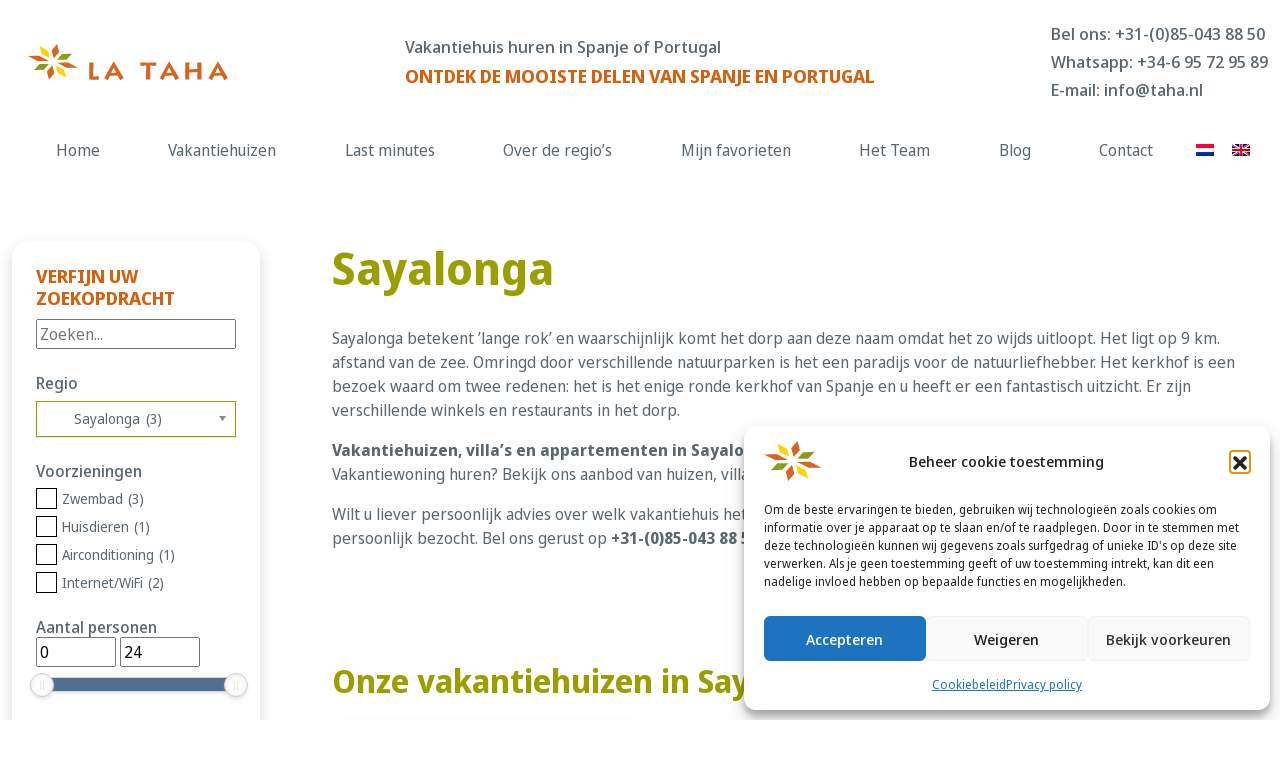

--- FILE ---
content_type: text/html; charset=UTF-8
request_url: https://taha.nl/vakantiehuizen/spanje/andalusie/axarquia/sayalonga/
body_size: 28400
content:
<!DOCTYPE html>
<html lang="nl-NL">
<head>
    <meta charset="UTF-8">
    <meta name="viewport" content="width=device-width, initial-scale=1">
    <meta http-equiv="X-UA-Compatible" content="IE=edge">
    <link rel="profile" href="http://gmpg.org/xfn/11">
<meta name='robots' content='index, follow, max-image-preview:large, max-snippet:-1, max-video-preview:-1' />

	<!-- This site is optimized with the Yoast SEO plugin v26.8 - https://yoast.com/product/yoast-seo-wordpress/ -->
	<title>Sayalonga - La Taha</title>
	<meta name="description" content="Sayalonga is omringd door verschillende natuurparken; een paradijs voor de natuurliefhebber. Komt u op vakantie naar Andalusië? www.taha.nl" />
	<link rel="canonical" href="https://taha.nl/vakantiehuizen/spanje/andalusie/axarquia/sayalonga/" />
	<meta property="og:locale" content="nl_NL" />
	<meta property="og:type" content="article" />
	<meta property="og:title" content="Sayalonga - La Taha" />
	<meta property="og:description" content="Sayalonga is omringd door verschillende natuurparken; een paradijs voor de natuurliefhebber. Komt u op vakantie naar Andalusië? www.taha.nl" />
	<meta property="og:url" content="https://taha.nl/vakantiehuizen/spanje/andalusie/axarquia/sayalonga/" />
	<meta property="og:site_name" content="La Taha" />
	<meta name="twitter:card" content="summary_large_image" />
	<meta name="twitter:site" content="@TahaSpanje" />
	<script type="application/ld+json" class="yoast-schema-graph">{"@context":"https://schema.org","@graph":[{"@type":"CollectionPage","@id":"https://taha.nl/vakantiehuizen/spanje/andalusie/axarquia/sayalonga/","url":"https://taha.nl/vakantiehuizen/spanje/andalusie/axarquia/sayalonga/","name":"Sayalonga - La Taha","isPartOf":{"@id":"https://taha.nl/#website"},"primaryImageOfPage":{"@id":"https://taha.nl/vakantiehuizen/spanje/andalusie/axarquia/sayalonga/#primaryimage"},"image":{"@id":"https://taha.nl/vakantiehuizen/spanje/andalusie/axarquia/sayalonga/#primaryimage"},"thumbnailUrl":"https://taha.nl/wp-content/uploads/2024/03/1000038988.jpg","description":"Sayalonga is omringd door verschillende natuurparken; een paradijs voor de natuurliefhebber. Komt u op vakantie naar Andalusië? www.taha.nl","breadcrumb":{"@id":"https://taha.nl/vakantiehuizen/spanje/andalusie/axarquia/sayalonga/#breadcrumb"},"inLanguage":"nl-NL"},{"@type":"ImageObject","inLanguage":"nl-NL","@id":"https://taha.nl/vakantiehuizen/spanje/andalusie/axarquia/sayalonga/#primaryimage","url":"https://taha.nl/wp-content/uploads/2024/03/1000038988.jpg","contentUrl":"https://taha.nl/wp-content/uploads/2024/03/1000038988.jpg","width":512,"height":384,"caption":"Casa Arcadia"},{"@type":"BreadcrumbList","@id":"https://taha.nl/vakantiehuizen/spanje/andalusie/axarquia/sayalonga/#breadcrumb","itemListElement":[{"@type":"ListItem","position":1,"name":"Home","item":"https://taha.nl/"},{"@type":"ListItem","position":2,"name":"Spanje","item":"https://taha.nl/vakantiehuizen/spanje/"},{"@type":"ListItem","position":3,"name":"Andalusië","item":"https://taha.nl/vakantiehuizen/spanje/andalusie/"},{"@type":"ListItem","position":4,"name":"Axarquía","item":"https://taha.nl/vakantiehuizen/spanje/andalusie/axarquia/"},{"@type":"ListItem","position":5,"name":"Sayalonga"}]},{"@type":"WebSite","@id":"https://taha.nl/#website","url":"https://taha.nl/","name":"La Taha","description":"Vakantiehuis in Spanje huren","publisher":{"@id":"https://taha.nl/#organization"},"potentialAction":[{"@type":"SearchAction","target":{"@type":"EntryPoint","urlTemplate":"https://taha.nl/?s={search_term_string}"},"query-input":{"@type":"PropertyValueSpecification","valueRequired":true,"valueName":"search_term_string"}}],"inLanguage":"nl-NL"},{"@type":"Organization","@id":"https://taha.nl/#organization","name":"La Taha SC","url":"https://taha.nl/","logo":{"@type":"ImageObject","inLanguage":"nl-NL","@id":"https://taha.nl/#/schema/logo/image/","url":"https://taha.nl/wp-content/uploads/2023/07/taha-logo-klein.png","contentUrl":"https://taha.nl/wp-content/uploads/2023/07/taha-logo-klein.png","width":677,"height":544,"caption":"La Taha SC"},"image":{"@id":"https://taha.nl/#/schema/logo/image/"},"sameAs":["https://www.facebook.com/lataha","https://x.com/TahaSpanje","https://instagram.com/tahaspanje","https://www.linkedin.com/company/la-taha"]}]}</script>
	<!-- / Yoast SEO plugin. -->


<link rel='dns-prefetch' href='//widget.sunnycars.app' />

<link rel="alternate" type="application/rss+xml" title="La Taha &raquo; feed" href="https://taha.nl/feed/" />
<link rel="alternate" type="application/rss+xml" title="La Taha &raquo; reacties feed" href="https://taha.nl/comments/feed/" />
<link rel="alternate" type="application/rss+xml" title="La Taha &raquo; Sayalonga Regio feed" href="https://taha.nl/vakantiehuizen/spanje/andalusie/axarquia/sayalonga/feed/" />
<style id='wp-img-auto-sizes-contain-inline-css' type='text/css'>
img:is([sizes=auto i],[sizes^="auto," i]){contain-intrinsic-size:3000px 1500px}
/*# sourceURL=wp-img-auto-sizes-contain-inline-css */
</style>
<style id='wp-emoji-styles-inline-css' type='text/css'>

	img.wp-smiley, img.emoji {
		display: inline !important;
		border: none !important;
		box-shadow: none !important;
		height: 1em !important;
		width: 1em !important;
		margin: 0 0.07em !important;
		vertical-align: -0.1em !important;
		background: none !important;
		padding: 0 !important;
	}
/*# sourceURL=wp-emoji-styles-inline-css */
</style>
<link rel='stylesheet' id='wp-block-library-css' href='https://taha.nl/wp-includes/css/dist/block-library/style.min.css' type='text/css' media='all' />
<style id='global-styles-inline-css' type='text/css'>
:root{--wp--preset--aspect-ratio--square: 1;--wp--preset--aspect-ratio--4-3: 4/3;--wp--preset--aspect-ratio--3-4: 3/4;--wp--preset--aspect-ratio--3-2: 3/2;--wp--preset--aspect-ratio--2-3: 2/3;--wp--preset--aspect-ratio--16-9: 16/9;--wp--preset--aspect-ratio--9-16: 9/16;--wp--preset--color--black: #000000;--wp--preset--color--cyan-bluish-gray: #abb8c3;--wp--preset--color--white: #ffffff;--wp--preset--color--pale-pink: #f78da7;--wp--preset--color--vivid-red: #cf2e2e;--wp--preset--color--luminous-vivid-orange: #ff6900;--wp--preset--color--luminous-vivid-amber: #fcb900;--wp--preset--color--light-green-cyan: #7bdcb5;--wp--preset--color--vivid-green-cyan: #00d084;--wp--preset--color--pale-cyan-blue: #8ed1fc;--wp--preset--color--vivid-cyan-blue: #0693e3;--wp--preset--color--vivid-purple: #9b51e0;--wp--preset--gradient--vivid-cyan-blue-to-vivid-purple: linear-gradient(135deg,rgb(6,147,227) 0%,rgb(155,81,224) 100%);--wp--preset--gradient--light-green-cyan-to-vivid-green-cyan: linear-gradient(135deg,rgb(122,220,180) 0%,rgb(0,208,130) 100%);--wp--preset--gradient--luminous-vivid-amber-to-luminous-vivid-orange: linear-gradient(135deg,rgb(252,185,0) 0%,rgb(255,105,0) 100%);--wp--preset--gradient--luminous-vivid-orange-to-vivid-red: linear-gradient(135deg,rgb(255,105,0) 0%,rgb(207,46,46) 100%);--wp--preset--gradient--very-light-gray-to-cyan-bluish-gray: linear-gradient(135deg,rgb(238,238,238) 0%,rgb(169,184,195) 100%);--wp--preset--gradient--cool-to-warm-spectrum: linear-gradient(135deg,rgb(74,234,220) 0%,rgb(151,120,209) 20%,rgb(207,42,186) 40%,rgb(238,44,130) 60%,rgb(251,105,98) 80%,rgb(254,248,76) 100%);--wp--preset--gradient--blush-light-purple: linear-gradient(135deg,rgb(255,206,236) 0%,rgb(152,150,240) 100%);--wp--preset--gradient--blush-bordeaux: linear-gradient(135deg,rgb(254,205,165) 0%,rgb(254,45,45) 50%,rgb(107,0,62) 100%);--wp--preset--gradient--luminous-dusk: linear-gradient(135deg,rgb(255,203,112) 0%,rgb(199,81,192) 50%,rgb(65,88,208) 100%);--wp--preset--gradient--pale-ocean: linear-gradient(135deg,rgb(255,245,203) 0%,rgb(182,227,212) 50%,rgb(51,167,181) 100%);--wp--preset--gradient--electric-grass: linear-gradient(135deg,rgb(202,248,128) 0%,rgb(113,206,126) 100%);--wp--preset--gradient--midnight: linear-gradient(135deg,rgb(2,3,129) 0%,rgb(40,116,252) 100%);--wp--preset--font-size--small: 13px;--wp--preset--font-size--medium: 20px;--wp--preset--font-size--large: 36px;--wp--preset--font-size--x-large: 42px;--wp--preset--spacing--20: 0.44rem;--wp--preset--spacing--30: 0.67rem;--wp--preset--spacing--40: 1rem;--wp--preset--spacing--50: 1.5rem;--wp--preset--spacing--60: 2.25rem;--wp--preset--spacing--70: 3.38rem;--wp--preset--spacing--80: 5.06rem;--wp--preset--shadow--natural: 6px 6px 9px rgba(0, 0, 0, 0.2);--wp--preset--shadow--deep: 12px 12px 50px rgba(0, 0, 0, 0.4);--wp--preset--shadow--sharp: 6px 6px 0px rgba(0, 0, 0, 0.2);--wp--preset--shadow--outlined: 6px 6px 0px -3px rgb(255, 255, 255), 6px 6px rgb(0, 0, 0);--wp--preset--shadow--crisp: 6px 6px 0px rgb(0, 0, 0);}:where(.is-layout-flex){gap: 0.5em;}:where(.is-layout-grid){gap: 0.5em;}body .is-layout-flex{display: flex;}.is-layout-flex{flex-wrap: wrap;align-items: center;}.is-layout-flex > :is(*, div){margin: 0;}body .is-layout-grid{display: grid;}.is-layout-grid > :is(*, div){margin: 0;}:where(.wp-block-columns.is-layout-flex){gap: 2em;}:where(.wp-block-columns.is-layout-grid){gap: 2em;}:where(.wp-block-post-template.is-layout-flex){gap: 1.25em;}:where(.wp-block-post-template.is-layout-grid){gap: 1.25em;}.has-black-color{color: var(--wp--preset--color--black) !important;}.has-cyan-bluish-gray-color{color: var(--wp--preset--color--cyan-bluish-gray) !important;}.has-white-color{color: var(--wp--preset--color--white) !important;}.has-pale-pink-color{color: var(--wp--preset--color--pale-pink) !important;}.has-vivid-red-color{color: var(--wp--preset--color--vivid-red) !important;}.has-luminous-vivid-orange-color{color: var(--wp--preset--color--luminous-vivid-orange) !important;}.has-luminous-vivid-amber-color{color: var(--wp--preset--color--luminous-vivid-amber) !important;}.has-light-green-cyan-color{color: var(--wp--preset--color--light-green-cyan) !important;}.has-vivid-green-cyan-color{color: var(--wp--preset--color--vivid-green-cyan) !important;}.has-pale-cyan-blue-color{color: var(--wp--preset--color--pale-cyan-blue) !important;}.has-vivid-cyan-blue-color{color: var(--wp--preset--color--vivid-cyan-blue) !important;}.has-vivid-purple-color{color: var(--wp--preset--color--vivid-purple) !important;}.has-black-background-color{background-color: var(--wp--preset--color--black) !important;}.has-cyan-bluish-gray-background-color{background-color: var(--wp--preset--color--cyan-bluish-gray) !important;}.has-white-background-color{background-color: var(--wp--preset--color--white) !important;}.has-pale-pink-background-color{background-color: var(--wp--preset--color--pale-pink) !important;}.has-vivid-red-background-color{background-color: var(--wp--preset--color--vivid-red) !important;}.has-luminous-vivid-orange-background-color{background-color: var(--wp--preset--color--luminous-vivid-orange) !important;}.has-luminous-vivid-amber-background-color{background-color: var(--wp--preset--color--luminous-vivid-amber) !important;}.has-light-green-cyan-background-color{background-color: var(--wp--preset--color--light-green-cyan) !important;}.has-vivid-green-cyan-background-color{background-color: var(--wp--preset--color--vivid-green-cyan) !important;}.has-pale-cyan-blue-background-color{background-color: var(--wp--preset--color--pale-cyan-blue) !important;}.has-vivid-cyan-blue-background-color{background-color: var(--wp--preset--color--vivid-cyan-blue) !important;}.has-vivid-purple-background-color{background-color: var(--wp--preset--color--vivid-purple) !important;}.has-black-border-color{border-color: var(--wp--preset--color--black) !important;}.has-cyan-bluish-gray-border-color{border-color: var(--wp--preset--color--cyan-bluish-gray) !important;}.has-white-border-color{border-color: var(--wp--preset--color--white) !important;}.has-pale-pink-border-color{border-color: var(--wp--preset--color--pale-pink) !important;}.has-vivid-red-border-color{border-color: var(--wp--preset--color--vivid-red) !important;}.has-luminous-vivid-orange-border-color{border-color: var(--wp--preset--color--luminous-vivid-orange) !important;}.has-luminous-vivid-amber-border-color{border-color: var(--wp--preset--color--luminous-vivid-amber) !important;}.has-light-green-cyan-border-color{border-color: var(--wp--preset--color--light-green-cyan) !important;}.has-vivid-green-cyan-border-color{border-color: var(--wp--preset--color--vivid-green-cyan) !important;}.has-pale-cyan-blue-border-color{border-color: var(--wp--preset--color--pale-cyan-blue) !important;}.has-vivid-cyan-blue-border-color{border-color: var(--wp--preset--color--vivid-cyan-blue) !important;}.has-vivid-purple-border-color{border-color: var(--wp--preset--color--vivid-purple) !important;}.has-vivid-cyan-blue-to-vivid-purple-gradient-background{background: var(--wp--preset--gradient--vivid-cyan-blue-to-vivid-purple) !important;}.has-light-green-cyan-to-vivid-green-cyan-gradient-background{background: var(--wp--preset--gradient--light-green-cyan-to-vivid-green-cyan) !important;}.has-luminous-vivid-amber-to-luminous-vivid-orange-gradient-background{background: var(--wp--preset--gradient--luminous-vivid-amber-to-luminous-vivid-orange) !important;}.has-luminous-vivid-orange-to-vivid-red-gradient-background{background: var(--wp--preset--gradient--luminous-vivid-orange-to-vivid-red) !important;}.has-very-light-gray-to-cyan-bluish-gray-gradient-background{background: var(--wp--preset--gradient--very-light-gray-to-cyan-bluish-gray) !important;}.has-cool-to-warm-spectrum-gradient-background{background: var(--wp--preset--gradient--cool-to-warm-spectrum) !important;}.has-blush-light-purple-gradient-background{background: var(--wp--preset--gradient--blush-light-purple) !important;}.has-blush-bordeaux-gradient-background{background: var(--wp--preset--gradient--blush-bordeaux) !important;}.has-luminous-dusk-gradient-background{background: var(--wp--preset--gradient--luminous-dusk) !important;}.has-pale-ocean-gradient-background{background: var(--wp--preset--gradient--pale-ocean) !important;}.has-electric-grass-gradient-background{background: var(--wp--preset--gradient--electric-grass) !important;}.has-midnight-gradient-background{background: var(--wp--preset--gradient--midnight) !important;}.has-small-font-size{font-size: var(--wp--preset--font-size--small) !important;}.has-medium-font-size{font-size: var(--wp--preset--font-size--medium) !important;}.has-large-font-size{font-size: var(--wp--preset--font-size--large) !important;}.has-x-large-font-size{font-size: var(--wp--preset--font-size--x-large) !important;}
/*# sourceURL=global-styles-inline-css */
</style>

<style id='classic-theme-styles-inline-css' type='text/css'>
/*! This file is auto-generated */
.wp-block-button__link{color:#fff;background-color:#32373c;border-radius:9999px;box-shadow:none;text-decoration:none;padding:calc(.667em + 2px) calc(1.333em + 2px);font-size:1.125em}.wp-block-file__button{background:#32373c;color:#fff;text-decoration:none}
/*# sourceURL=/wp-includes/css/classic-themes.min.css */
</style>
<link data-minify="1" rel='stylesheet' id='SFSImainCss-css' href='https://taha.nl/wp-content/cache/min/1/wp-content/plugins/ultimate-social-media-icons/css/sfsi-style.css?ver=1698763480' type='text/css' media='all' />
<link data-minify="1" rel='stylesheet' id='wiwi-websolutions-bookingsystem-fullcalendar-css' href='https://taha.nl/wp-content/cache/min/1/wp-content/plugins/wiwi-websolutions-bookingsystem/assets/plugins/fullcalendar/fullcalendar.min.css?ver=1698763480' type='text/css' media='all' />
<link rel='stylesheet' id='wiwi-websolutions-bookingsystem-sweetalert2-css' href='https://taha.nl/wp-content/plugins/wiwi-websolutions-bookingsystem/assets/plugins/sweetalert2/sweetalert2.min.css' type='text/css' media='all' />
<link data-minify="1" rel='stylesheet' id='wiwi-websolutions-bookingsystem-front-end-style-css' href='https://taha.nl/wp-content/cache/min/1/wp-content/plugins/wiwi-websolutions-bookingsystem/assets/css/wiwi-websolutions-bookingsystem.css?ver=1698763480' type='text/css' media='all' />
<link rel='stylesheet' id='wpml-menu-item-0-css' href='https://taha.nl/wp-content/plugins/sitepress-multilingual-cms/templates/language-switchers/menu-item/style.min.css' type='text/css' media='all' />
<link rel='stylesheet' id='cmplz-general-css' href='https://taha.nl/wp-content/plugins/complianz-gdpr/assets/css/cookieblocker.min.css' type='text/css' media='all' />
<link rel='stylesheet' id='search-filter-plugin-styles-css' href='https://taha.nl/wp-content/plugins/search-filter-pro/public/assets/css/search-filter.min.css' type='text/css' media='all' />
<link rel='stylesheet' id='parent-style-css' href='https://taha.nl/wp-content/themes/wp-bootstrap-five/style.css' type='text/css' media='all' />
<link data-minify="1" rel='stylesheet' id='leaflet-css-css' href='https://taha.nl/wp-content/cache/min/1/wp-content/themes/la-taha/assets/leaflet/leaflet.css?ver=1698763480' type='text/css' media='all' />
<link data-minify="1" rel='stylesheet' id='bootstrap-style-css' href='https://taha.nl/wp-content/cache/min/1/wp-content/themes/la-taha/assets/scss/app.css?ver=1698763480' type='text/css' media='all' />
<link data-minify="1" rel='stylesheet' id='sunnycars-style-css' href='https://taha.nl/wp-content/cache/min/1/sc-widget.css?ver=1698763480' type='text/css' media='all' />
<link data-minify="1" rel='stylesheet' id='bootstrap-icons-css' href='https://taha.nl/wp-content/cache/min/1/wp-content/themes/wp-bootstrap-five/inc/assets/bootstrap-icons/bootstrap-icons.css?ver=1698763480' type='text/css' media='all' />
<link data-minify="1" rel='stylesheet' id='lightgallery-style-css' href='https://taha.nl/wp-content/cache/min/1/wp-content/themes/wp-bootstrap-five/inc/assets/lightgallery/css/lightgallery-bundle.min.css?ver=1698763480' type='text/css' media='all' />
<link data-minify="1" rel='stylesheet' id='swiper-slider-style-css' href='https://taha.nl/wp-content/cache/min/1/wp-content/themes/wp-bootstrap-five/inc/assets/swiper-slider/swiper-bundle.min.css?ver=1698763480' type='text/css' media='all' />
<link data-minify="1" rel='stylesheet' id='wp-bootstrap-five-style-css' href='https://taha.nl/wp-content/cache/min/1/wp-content/themes/wp-bootstrap-five/inc/assets/scss/wp-bootstrap-five-style.css?ver=1698763480' type='text/css' media='all' />
<link data-minify="1" rel='stylesheet' id='sib-front-css-css' href='https://taha.nl/wp-content/cache/min/1/wp-content/plugins/mailin/css/mailin-front.css?ver=1700665492' type='text/css' media='all' />
<style id='wp-block-button-inline-css' type='text/css'>
.wp-block-button__link{align-content:center;box-sizing:border-box;cursor:pointer;display:inline-block;height:100%;text-align:center;word-break:break-word}.wp-block-button__link.aligncenter{text-align:center}.wp-block-button__link.alignright{text-align:right}:where(.wp-block-button__link){border-radius:9999px;box-shadow:none;padding:calc(.667em + 2px) calc(1.333em + 2px);text-decoration:none}.wp-block-button[style*=text-decoration] .wp-block-button__link{text-decoration:inherit}.wp-block-buttons>.wp-block-button.has-custom-width{max-width:none}.wp-block-buttons>.wp-block-button.has-custom-width .wp-block-button__link{width:100%}.wp-block-buttons>.wp-block-button.has-custom-font-size .wp-block-button__link{font-size:inherit}.wp-block-buttons>.wp-block-button.wp-block-button__width-25{width:calc(25% - var(--wp--style--block-gap, .5em)*.75)}.wp-block-buttons>.wp-block-button.wp-block-button__width-50{width:calc(50% - var(--wp--style--block-gap, .5em)*.5)}.wp-block-buttons>.wp-block-button.wp-block-button__width-75{width:calc(75% - var(--wp--style--block-gap, .5em)*.25)}.wp-block-buttons>.wp-block-button.wp-block-button__width-100{flex-basis:100%;width:100%}.wp-block-buttons.is-vertical>.wp-block-button.wp-block-button__width-25{width:25%}.wp-block-buttons.is-vertical>.wp-block-button.wp-block-button__width-50{width:50%}.wp-block-buttons.is-vertical>.wp-block-button.wp-block-button__width-75{width:75%}.wp-block-button.is-style-squared,.wp-block-button__link.wp-block-button.is-style-squared{border-radius:0}.wp-block-button.no-border-radius,.wp-block-button__link.no-border-radius{border-radius:0!important}:root :where(.wp-block-button .wp-block-button__link.is-style-outline),:root :where(.wp-block-button.is-style-outline>.wp-block-button__link){border:2px solid;padding:.667em 1.333em}:root :where(.wp-block-button .wp-block-button__link.is-style-outline:not(.has-text-color)),:root :where(.wp-block-button.is-style-outline>.wp-block-button__link:not(.has-text-color)){color:currentColor}:root :where(.wp-block-button .wp-block-button__link.is-style-outline:not(.has-background)),:root :where(.wp-block-button.is-style-outline>.wp-block-button__link:not(.has-background)){background-color:initial;background-image:none}
/*# sourceURL=https://taha.nl/wp-includes/blocks/button/style.min.css */
</style>
<style id='wp-block-search-inline-css' type='text/css'>
.wp-block-search__button{margin-left:10px;word-break:normal}.wp-block-search__button.has-icon{line-height:0}.wp-block-search__button svg{height:1.25em;min-height:24px;min-width:24px;width:1.25em;fill:currentColor;vertical-align:text-bottom}:where(.wp-block-search__button){border:1px solid #ccc;padding:6px 10px}.wp-block-search__inside-wrapper{display:flex;flex:auto;flex-wrap:nowrap;max-width:100%}.wp-block-search__label{width:100%}.wp-block-search.wp-block-search__button-only .wp-block-search__button{box-sizing:border-box;display:flex;flex-shrink:0;justify-content:center;margin-left:0;max-width:100%}.wp-block-search.wp-block-search__button-only .wp-block-search__inside-wrapper{min-width:0!important;transition-property:width}.wp-block-search.wp-block-search__button-only .wp-block-search__input{flex-basis:100%;transition-duration:.3s}.wp-block-search.wp-block-search__button-only.wp-block-search__searchfield-hidden,.wp-block-search.wp-block-search__button-only.wp-block-search__searchfield-hidden .wp-block-search__inside-wrapper{overflow:hidden}.wp-block-search.wp-block-search__button-only.wp-block-search__searchfield-hidden .wp-block-search__input{border-left-width:0!important;border-right-width:0!important;flex-basis:0;flex-grow:0;margin:0;min-width:0!important;padding-left:0!important;padding-right:0!important;width:0!important}:where(.wp-block-search__input){appearance:none;border:1px solid #949494;flex-grow:1;font-family:inherit;font-size:inherit;font-style:inherit;font-weight:inherit;letter-spacing:inherit;line-height:inherit;margin-left:0;margin-right:0;min-width:3rem;padding:8px;text-decoration:unset!important;text-transform:inherit}:where(.wp-block-search__button-inside .wp-block-search__inside-wrapper){background-color:#fff;border:1px solid #949494;box-sizing:border-box;padding:4px}:where(.wp-block-search__button-inside .wp-block-search__inside-wrapper) .wp-block-search__input{border:none;border-radius:0;padding:0 4px}:where(.wp-block-search__button-inside .wp-block-search__inside-wrapper) .wp-block-search__input:focus{outline:none}:where(.wp-block-search__button-inside .wp-block-search__inside-wrapper) :where(.wp-block-search__button){padding:4px 8px}.wp-block-search.aligncenter .wp-block-search__inside-wrapper{margin:auto}.wp-block[data-align=right] .wp-block-search.wp-block-search__button-only .wp-block-search__inside-wrapper{float:right}
/*# sourceURL=https://taha.nl/wp-includes/blocks/search/style.min.css */
</style>
<link data-minify="1" rel='stylesheet' id='site-reviews-css' href='https://taha.nl/wp-content/cache/min/1/wp-content/plugins/site-reviews/assets/styles/minimal.css?ver=1698763480' type='text/css' media='all' />
<style id='site-reviews-inline-css' type='text/css'>
:root{--glsr-star-empty:url(https://taha.nl/wp-content/plugins/site-reviews/assets/images/stars/default/star-empty.svg);--glsr-star-error:url(https://taha.nl/wp-content/plugins/site-reviews/assets/images/stars/default/star-error.svg);--glsr-star-full:url(https://taha.nl/wp-content/plugins/site-reviews/assets/images/stars/default/star-full.svg);--glsr-star-half:url(https://taha.nl/wp-content/plugins/site-reviews/assets/images/stars/default/star-half.svg)}

/*# sourceURL=site-reviews-inline-css */
</style>
<style id='rocket-lazyload-inline-css' type='text/css'>
.rll-youtube-player{position:relative;padding-bottom:56.23%;height:0;overflow:hidden;max-width:100%;}.rll-youtube-player:focus-within{outline: 2px solid currentColor;outline-offset: 5px;}.rll-youtube-player iframe{position:absolute;top:0;left:0;width:100%;height:100%;z-index:100;background:0 0}.rll-youtube-player img{bottom:0;display:block;left:0;margin:auto;max-width:100%;width:100%;position:absolute;right:0;top:0;border:none;height:auto;-webkit-transition:.4s all;-moz-transition:.4s all;transition:.4s all}.rll-youtube-player img:hover{-webkit-filter:brightness(75%)}.rll-youtube-player .play{height:100%;width:100%;left:0;top:0;position:absolute;background:url(https://taha.nl/wp-content/plugins/wp-rocket/assets/img/youtube.png) no-repeat center;background-color: transparent !important;cursor:pointer;border:none;}
/*# sourceURL=rocket-lazyload-inline-css */
</style>
<script type="text/javascript" id="wpml-cookie-js-extra">
/* <![CDATA[ */
var wpml_cookies = {"wp-wpml_current_language":{"value":"nl","expires":1,"path":"/"}};
var wpml_cookies = {"wp-wpml_current_language":{"value":"nl","expires":1,"path":"/"}};
//# sourceURL=wpml-cookie-js-extra
/* ]]> */
</script>
<script data-minify="1" type="text/javascript" src="https://taha.nl/wp-content/cache/min/1/wp-content/plugins/sitepress-multilingual-cms/res/js/cookies/language-cookie.js?ver=1698763480" id="wpml-cookie-js" defer="defer" data-wp-strategy="defer"></script>
<script type="text/javascript" src="https://taha.nl/wp-content/plugins/google-analytics-for-wordpress/assets/js/frontend-gtag.min.js" id="monsterinsights-frontend-script-js" async="async" data-wp-strategy="async"></script>
<script data-cfasync="false" data-wpfc-render="false" type="text/javascript" id='monsterinsights-frontend-script-js-extra'>/* <![CDATA[ */
var monsterinsights_frontend = {"js_events_tracking":"true","download_extensions":"doc,pdf,ppt,zip,xls,docx,pptx,xlsx","inbound_paths":"[{\"path\":\"\\\/go\\\/\",\"label\":\"affiliate\"},{\"path\":\"\\\/recommend\\\/\",\"label\":\"affiliate\"}]","home_url":"https:\/\/taha.nl","hash_tracking":"false","v4_id":"G-278H7464R7"};/* ]]> */
</script>
<script type="text/javascript" src="https://taha.nl/wp-includes/js/jquery/jquery.min.js" id="jquery-core-js"></script>
<script type="text/javascript" src="https://taha.nl/wp-includes/js/jquery/jquery-migrate.min.js" id="jquery-migrate-js"></script>
<script type="text/javascript" src="https://taha.nl/wp-content/plugins/wiwi-websolutions-bookingsystem/assets/plugins/fullcalendar/fullcalendar.min.js" id="wiwi-websolutions-bookingsystem-fullcalendar-js"></script>
<script type="text/javascript" src="https://taha.nl/wp-content/plugins/wiwi-websolutions-bookingsystem/assets/plugins/fullcalendar/locales-all.min.js" id="wiwi-websolutions-bookingsystem-fullcalendar-locales-js"></script>
<script type="text/javascript" src="https://taha.nl/wp-content/plugins/wiwi-websolutions-bookingsystem/assets/plugins/axios/axios.min.js" id="wiwi-websolutions-bookingsystem-axios-js"></script>
<script type="text/javascript" src="https://taha.nl/wp-content/plugins/wiwi-websolutions-bookingsystem/assets/plugins/moment/moment.min.js" id="wiwi-websolutions-bookingsystem-moment-js"></script>
<script type="text/javascript" src="https://taha.nl/wp-content/plugins/wiwi-websolutions-bookingsystem/assets/plugins/sweetalert2/sweetalert2.all.min.js" id="wiwi-websolutions-bookingsystem-sweetalert2-js"></script>
<script data-minify="1" type="text/javascript" src="https://taha.nl/wp-content/cache/min/1/wp-content/plugins/wiwi-websolutions-bookingsystem/assets/js/wiwi-websolutions-bookingsystem-font-end.js?ver=1698763480" id="wiwi-websolutions-bookingsystem-front-end-script-js"></script>
<script type="text/javascript" id="search-filter-plugin-build-js-extra">
/* <![CDATA[ */
var SF_LDATA = {"ajax_url":"https://taha.nl/wp-admin/admin-ajax.php","home_url":"https://taha.nl/","extensions":[]};
//# sourceURL=search-filter-plugin-build-js-extra
/* ]]> */
</script>
<script type="text/javascript" src="https://taha.nl/wp-content/plugins/search-filter-pro/public/assets/js/search-filter-build.min.js" id="search-filter-plugin-build-js"></script>
<script type="text/javascript" src="https://taha.nl/wp-content/plugins/search-filter-pro/public/assets/js/chosen.jquery.min.js" id="search-filter-plugin-chosen-js"></script>
<script data-minify="1" type="text/javascript" src="https://taha.nl/wp-content/cache/min/1/wp-content/themes/la-taha/assets/leaflet/leaflet.js?ver=1698763480" id="leaflet-js-js"></script>
<script data-minify="1" type="text/javascript" src="https://taha.nl/wp-content/cache/min/1/sc-widget.js?ver=1698763481" id="sunnycars-script-js"></script>
<script type="text/javascript" id="favorites-js-extra">
/* <![CDATA[ */
var favorites_data = {"ajaxurl":"https://taha.nl/wp-admin/admin-ajax.php","nonce":"ef66093b2a","favorite":"Toevoegen aan mijn favorieten","favorited":"Verwijder uit mijn favorieten","includecount":"","indicate_loading":"","loading_text":"Loading","loading_image":"","loading_image_active":"","loading_image_preload":"","cache_enabled":"1","button_options":{"button_type":"custom","custom_colors":false,"box_shadow":false,"include_count":false,"default":{"background_default":false,"border_default":false,"text_default":false,"icon_default":false,"count_default":false},"active":{"background_active":false,"border_active":false,"text_active":false,"icon_active":false,"count_active":false}},"authentication_modal_content":"\u003Cp\u003EPlease login to add favorites.\u003C/p\u003E\u003Cp\u003E\u003Ca href=\"#\" data-favorites-modal-close\u003EDismiss this notice\u003C/a\u003E\u003C/p\u003E","authentication_redirect":"","dev_mode":"","logged_in":"","user_id":"0","authentication_redirect_url":"https://taha.nl/wp-login.php?itsec-hb-token=cms"};
//# sourceURL=favorites-js-extra
/* ]]> */
</script>
<script type="text/javascript" src="https://taha.nl/wp-content/plugins/favorites/assets/js/favorites.min.js" id="favorites-js"></script>
<script type="text/javascript" id="sib-front-js-js-extra">
/* <![CDATA[ */
var sibErrMsg = {"invalidMail":"Please fill out valid email address","requiredField":"Please fill out required fields","invalidDateFormat":"Please fill out valid date format","invalidSMSFormat":"Please fill out valid phone number"};
var ajax_sib_front_object = {"ajax_url":"https://taha.nl/wp-admin/admin-ajax.php","ajax_nonce":"0094b65856","flag_url":"https://taha.nl/wp-content/plugins/mailin/img/flags/"};
//# sourceURL=sib-front-js-js-extra
/* ]]> */
</script>
<script data-minify="1" type="text/javascript" src="https://taha.nl/wp-content/cache/min/1/wp-content/plugins/mailin/js/mailin-front.js?ver=1700665492" id="sib-front-js-js"></script>
<link rel="https://api.w.org/" href="https://taha.nl/wp-json/" /><link rel="alternate" title="JSON" type="application/json" href="https://taha.nl/wp-json/wp/v2/regio/151" /><link rel="EditURI" type="application/rsd+xml" title="RSD" href="https://taha.nl/xmlrpc.php?rsd" />
<meta name="generator" content="WordPress 6.9" />

		<!-- GA Google Analytics @ https://m0n.co/ga -->
		<script type="text/plain" data-service="google-analytics" data-category="statistics" async data-cmplz-src="https://www.googletagmanager.com/gtag/js?id=AW-1070979194"></script>
		<script>
			window.dataLayer = window.dataLayer || [];
			function gtag(){dataLayer.push(arguments);}
			gtag('js', new Date());
			gtag('config', 'AW-1070979194');
		</script>

	<meta name="generator" content="WPML ver:4.8.6 stt:37,1;" />
<meta name="follow.[base64]" content="ydBDrWElcqHZvjM3KZVY"/>			<style>.cmplz-hidden {
					display: none !important;
				}</style><link rel="pingback" href="https://taha.nl/xmlrpc.php">    <style type="text/css">
        #page-sub-header { background: #fff; }
    </style>
    <script data-minify="1" type="text/javascript" src="https://taha.nl/wp-content/cache/min/1/js/sdk-loader.js?ver=1731914518" async></script>
<script type="text/javascript">
  window.Brevo = window.Brevo || [];
  window.Brevo.push(['init', {"client_key":"csljft1drhr66z2665kbwqrt","email_id":null,"push":{"customDomain":"https:\/\/taha.nl\/wp-content\/plugins\/mailin\/"},"service_worker_url":"sw.js?key=${key}","frame_url":"brevo-frame.html"}]);
</script><link rel="icon" href="https://taha.nl/wp-content/uploads/2022/02/Favicon-LaTaha.svg" sizes="32x32" />
<link rel="icon" href="https://taha.nl/wp-content/uploads/2022/02/Favicon-LaTaha.svg" sizes="192x192" />
<link rel="apple-touch-icon" href="https://taha.nl/wp-content/uploads/2022/02/Favicon-LaTaha.svg" />
<meta name="msapplication-TileImage" content="https://taha.nl/wp-content/uploads/2022/02/Favicon-LaTaha.svg" />
<noscript><style id="rocket-lazyload-nojs-css">.rll-youtube-player, [data-lazy-src]{display:none !important;}</style></noscript><meta name="generator" content="WP Rocket 3.20.3" data-wpr-features="wpr_minify_js wpr_lazyload_images wpr_lazyload_iframes wpr_minify_css wpr_preload_links wpr_desktop" /></head>

<body data-cmplz=1 class="archive tax-regio term-sayalonga term-151 wp-theme-wp-bootstrap-five wp-child-theme-la-taha sfsi_actvite_theme_thin hfeed">


<div data-rocket-location-hash="54257ff4dc2eb7aae68fa23eb5f11e06" id="page" class="site">
    <a class="skip-link screen-reader-text" href="#content">Doorgaan naar de content</a>
	<header data-rocket-location-hash="454515a526e4f9d70358b9828a78255a" id="masthead" class="site-header navbar-static-top navbar-light" role="banner">
        <div data-rocket-location-hash="40f22408a88335a0945fffe944caafc3" class="container">
            <nav class="navbar navbar-expand-xl py-4 p-0 d-flex justify-content-between align-self-center">

                <div class="navbar-brand d-none d-md-block">
                                            <a href="https://taha.nl/">
                            <img src="data:image/svg+xml,%3Csvg%20xmlns='http://www.w3.org/2000/svg'%20viewBox='0%200%200%200'%3E%3C/svg%3E" alt="La Taha" data-lazy-src="https://taha.nl/wp-content/uploads/2022/02/Logo-LaTaha.svg"><noscript><img src="https://taha.nl/wp-content/uploads/2022/02/Logo-LaTaha.svg" alt="La Taha"></noscript>
                        </a>
                                    </div>

                <div class="pt-3 pt-md-0">
                    <h4>Vakantiehuis huren in Spanje of Portugal</h4>
<h5 class="mb-0">Ontdek de mooiste delen van Spanje en Portugal</h5>                </div>

                <div class="d-none d-md-block">
                                            <h4>Bel ons: <a class="text-default" href="tel:+31-(0)85-043 88 50">+31-(0)85-043 88 50</a></h4>
                                                                <h4>Whatsapp: <a class="text-default" href="tel:+34-6 95 72 95 89">+34-6 95 72 95 89</a></h4>
                                                                <h4 class="mb-0 text-default">E-mail: <a class="text-default" href="mailto:info@taha.nl">info@taha.nl</a></h4>
                                        
                </div>

            </nav>
        </div>
        <div data-rocket-location-hash="1373aa950f6a23db078dba38548083f7" class="container-fluid">
            <div class="row">
                <div class="col-12 pt-2 pb-4">
                    <div data-rocket-location-hash="c2b2a1461d8b94e639cd80a05325878c" class="container">
                        <nav class="navbar navbar-expand-xl p-0 py-2 py-md-0 justify-content-between justify-content-md-end">
                            <div class="navbar-brand d-block d-md-none">
                                                                    <a href="https://taha.nl/">
                                        <img src="data:image/svg+xml,%3Csvg%20xmlns='http://www.w3.org/2000/svg'%20viewBox='0%200%200%200'%3E%3C/svg%3E" alt="La Taha" data-lazy-src="https://taha.nl/wp-content/uploads/2022/02/Logo-LaTaha.svg"><noscript><img src="https://taha.nl/wp-content/uploads/2022/02/Logo-LaTaha.svg" alt="La Taha"></noscript>
                                    </a>
                                                            </div>

                            <button class="navbar-toggler collapsed" type="button" data-bs-toggle="collapse" data-bs-target="#main-nav" aria-controls="" aria-expanded="false" aria-label="Toggle navigation">                    
                                <span class="icon-bar top-bar"></span>
                                <span class="icon-bar middle-bar"></span>
                                <span class="icon-bar bottom-bar"></span>
                            </button>

                            <div id="main-nav" class="collapse navbar-collapse"><ul id="menu-main-menu" class="navbar-nav w-100 d-flex justify-content-between"><li itemscope="itemscope" itemtype="https://www.schema.org/SiteNavigationElement" id="menu-item-168" class="menu-item menu-item-type-post_type menu-item-object-page menu-item-home menu-item-168 nav-item"><a title="Home" href="https://taha.nl/" class="nav-link">Home</a></li>
<li itemscope="itemscope" itemtype="https://www.schema.org/SiteNavigationElement" id="menu-item-34" class="menu-item menu-item-type-post_type_archive menu-item-object-vakantiehuizen menu-item-34 nav-item"><a title="Vakantiehuizen" href="https://taha.nl/vakantiehuizen/" class="nav-link">Vakantiehuizen</a></li>
<li itemscope="itemscope" itemtype="https://www.schema.org/SiteNavigationElement" id="menu-item-276" class="menu-item menu-item-type-post_type menu-item-object-page menu-item-276 nav-item"><a title="Last minutes" href="https://taha.nl/last-minutes/" class="nav-link">Last minutes</a></li>
<li itemscope="itemscope" itemtype="https://www.schema.org/SiteNavigationElement" id="menu-item-190" class="menu-item menu-item-type-taxonomy menu-item-object-regio current-regio-ancestor menu-item-190 nav-item"><a title="Over de regio&#039;s" href="https://taha.nl/vakantiehuizen/spanje/" class="nav-link">Over de regio&#8217;s</a></li>
<li itemscope="itemscope" itemtype="https://www.schema.org/SiteNavigationElement" id="menu-item-193" class="menu-item menu-item-type-post_type menu-item-object-page menu-item-193 nav-item"><a title="Mijn favorieten" href="https://taha.nl/mijn-favorieten/" class="nav-link">Mijn favorieten</a></li>
<li itemscope="itemscope" itemtype="https://www.schema.org/SiteNavigationElement" id="menu-item-169" class="menu-item menu-item-type-post_type menu-item-object-page menu-item-169 nav-item"><a title="Het Team" href="https://taha.nl/het-team/" class="nav-link">Het Team</a></li>
<li itemscope="itemscope" itemtype="https://www.schema.org/SiteNavigationElement" id="menu-item-16" class="menu-item menu-item-type-custom menu-item-object-custom menu-item-16 nav-item"><a title="Blog" href="/blog/" class="nav-link">Blog</a></li>
<li itemscope="itemscope" itemtype="https://www.schema.org/SiteNavigationElement" id="menu-item-187" class="menu-item menu-item-type-post_type menu-item-object-page menu-item-187 nav-item"><a title="Contact" href="https://taha.nl/contact/" class="nav-link">Contact</a></li>
<li itemscope="itemscope" itemtype="https://www.schema.org/SiteNavigationElement" id="menu-item-wpml-ls-2-nl" class="menu-item wpml-ls-slot-2 wpml-ls-item wpml-ls-item-nl wpml-ls-current-language wpml-ls-menu-item wpml-ls-first-item menu-item-type-wpml_ls_menu_item menu-item-object-wpml_ls_menu_item menu-item-wpml-ls-2-nl nav-item"><a title="
            " href="https://taha.nl/vakantiehuizen/spanje/andalusie/axarquia/sayalonga/" class="nav-link" role="menuitem"><img
            class="wpml-ls-flag"
            src="data:image/svg+xml,%3Csvg%20xmlns='http://www.w3.org/2000/svg'%20viewBox='0%200%200%200'%3E%3C/svg%3E"
            alt="Nederlands"
            
            
    data-lazy-src="https://taha.nl/wp-content/plugins/sitepress-multilingual-cms/res/flags/nl.png" /><noscript><img
            class="wpml-ls-flag"
            src="https://taha.nl/wp-content/plugins/sitepress-multilingual-cms/res/flags/nl.png"
            alt="Nederlands"
            
            
    /></noscript></a></li>
<li itemscope="itemscope" itemtype="https://www.schema.org/SiteNavigationElement" id="menu-item-wpml-ls-2-en" class="menu-item wpml-ls-slot-2 wpml-ls-item wpml-ls-item-en wpml-ls-menu-item wpml-ls-last-item menu-item-type-wpml_ls_menu_item menu-item-object-wpml_ls_menu_item menu-item-wpml-ls-2-en nav-item"><a title="Overschakelen naar Engels" href="https://taha.nl/en/holiday-homes/spain/andalusia/axarquia-en/sayalonga-en/" class="nav-link" aria-label="Overschakelen naar Engels" role="menuitem"><img
            class="wpml-ls-flag"
            src="data:image/svg+xml,%3Csvg%20xmlns='http://www.w3.org/2000/svg'%20viewBox='0%200%200%200'%3E%3C/svg%3E"
            alt="Engels"
            
            
    data-lazy-src="https://taha.nl/wp-content/plugins/sitepress-multilingual-cms/res/flags/en.png" /><noscript><img
            class="wpml-ls-flag"
            src="https://taha.nl/wp-content/plugins/sitepress-multilingual-cms/res/flags/en.png"
            alt="Engels"
            
            
    /></noscript></a></li>
</ul></div>                        </nav>
                    </div>
                </div>
            </div>
        </div>
	</header>
	<div data-rocket-location-hash="595d943ee05848cdfea111ae6e6fbd83" id="content" class="site-content">

<div class="container">

    <div class="row">
        <div class="col-12 col-lg-3 order-1 order-lg-1 sidebar pt-5">

    <div class="col-12 pe-md-5">

            <div class="mb-4 shadow rounded p-4">
                <h5 class="pb-0 mb-0">Verfijn uw zoekopdracht</h5>
                                <form data-sf-form-id='15145' data-is-rtl='0' data-maintain-state='' data-results-url='https://taha.nl/vakantiehuizen/' data-ajax-url='https://taha.nl/vakantiehuizen/?sf_data=all' data-ajax-form-url='https://taha.nl/?sfid=15145&amp;sf_action=get_data&amp;sf_data=form' data-display-result-method='custom' data-use-history-api='1' data-template-loaded='0' data-lang-code='nl' data-ajax='1' data-ajax-data-type='html' data-ajax-links-selector='.pagination a' data-ajax-target='#search-results' data-ajax-pagination-type='normal' data-update-ajax-url='1' data-only-results-ajax='1' data-scroll-to-pos='window' data-scroll-on-action='all' data-init-paged='1' data-auto-update='1' data-auto-count='1' data-auto-count-refresh-mode='1' action='https://taha.nl/vakantiehuizen/' method='post' class='searchandfilter' id='search-filter-form-15145' autocomplete='off' data-instance-count='1'><ul><li class="sf-field-search" data-sf-field-name="search" data-sf-field-type="search" data-sf-field-input-type="">		<label><input placeholder="Zoeken..." name="_sf_search[]" class="sf-input-text" type="text" value="" title=""></label>		</li><li class="sf-field-taxonomy-regio" data-sf-field-name="_sft_regio" data-sf-field-type="taxonomy" data-sf-field-input-type="select" data-sf-combobox="1"><h4>Regio</h4>		<label>
				<select data-combobox="1" name="_sft_regio[]" class="sf-input-select" title="">
			
						<option class="sf-level-0 sf-item-0" data-sf-count="0" data-sf-depth="0" value="">Alle Regios</option>
						<option class="sf-level-0 sf-item-740" data-sf-count="18" data-sf-depth="0" value="portugal">Portugal&nbsp;&nbsp;(18)</option>
						<option class="sf-level-1 sf-item-741" data-sf-count="18" data-sf-depth="1" value="algarve">&nbsp;&nbsp;&nbsp;Algarve&nbsp;&nbsp;(18)</option>
						<option class="sf-level-2 sf-item-742" data-sf-count="4" data-sf-depth="2" value="boliqueime">&nbsp;&nbsp;&nbsp;&nbsp;&nbsp;&nbsp;Boliqueime&nbsp;&nbsp;(4)</option>
						<option class="sf-level-2 sf-item-754" data-sf-count="1" data-sf-depth="2" value="carvoeiro">&nbsp;&nbsp;&nbsp;&nbsp;&nbsp;&nbsp;Carvoeiro&nbsp;&nbsp;(1)</option>
						<option class="sf-level-2 sf-item-926" data-sf-count="1" data-sf-depth="2" value="castro-marim">&nbsp;&nbsp;&nbsp;&nbsp;&nbsp;&nbsp;Castro Marim&nbsp;&nbsp;(1)</option>
						<option class="sf-level-2 sf-item-748" data-sf-count="1" data-sf-depth="2" value="cumeada">&nbsp;&nbsp;&nbsp;&nbsp;&nbsp;&nbsp;Cumeada&nbsp;&nbsp;(1)</option>
						<option class="sf-level-2 sf-item-743" data-sf-count="1" data-sf-depth="2" value="ferragudo">&nbsp;&nbsp;&nbsp;&nbsp;&nbsp;&nbsp;Ferragudo&nbsp;&nbsp;(1)</option>
						<option class="sf-level-2 sf-item-755" data-sf-count="1" data-sf-depth="2" value="lagoa">&nbsp;&nbsp;&nbsp;&nbsp;&nbsp;&nbsp;Lagoa&nbsp;&nbsp;(1)</option>
						<option class="sf-level-2 sf-item-745" data-sf-count="2" data-sf-depth="2" value="monchique">&nbsp;&nbsp;&nbsp;&nbsp;&nbsp;&nbsp;Monchique&nbsp;&nbsp;(2)</option>
						<option class="sf-level-2 sf-item-744" data-sf-count="1" data-sf-depth="2" value="paderne">&nbsp;&nbsp;&nbsp;&nbsp;&nbsp;&nbsp;Paderne&nbsp;&nbsp;(1)</option>
						<option class="sf-level-2 sf-item-930" data-sf-count="1" data-sf-depth="2" value="pera">&nbsp;&nbsp;&nbsp;&nbsp;&nbsp;&nbsp;Pêra&nbsp;&nbsp;(1)</option>
						<option class="sf-level-2 sf-item-746" data-sf-count="4" data-sf-depth="2" value="silves">&nbsp;&nbsp;&nbsp;&nbsp;&nbsp;&nbsp;Silves&nbsp;&nbsp;(4)</option>
						<option class="sf-level-2 sf-item-933" data-sf-count="1" data-sf-depth="2" value="tavira">&nbsp;&nbsp;&nbsp;&nbsp;&nbsp;&nbsp;Tavira&nbsp;&nbsp;(1)</option>
						<option class="sf-level-0 sf-item-3" data-sf-count="163" data-sf-depth="0" value="spanje">Spanje&nbsp;&nbsp;(163)</option>
						<option class="sf-level-1 sf-item-29" data-sf-count="6" data-sf-depth="1" value="alicante-valencia">&nbsp;&nbsp;&nbsp;Alicante-Valencia&nbsp;&nbsp;(6)</option>
						<option class="sf-level-2 sf-item-40" data-sf-count="2" data-sf-depth="2" value="alicante">&nbsp;&nbsp;&nbsp;&nbsp;&nbsp;&nbsp;Alicante&nbsp;&nbsp;(2)</option>
						<option class="sf-level-3 sf-item-74" data-sf-count="1" data-sf-depth="3" value="javea">&nbsp;&nbsp;&nbsp;&nbsp;&nbsp;&nbsp;&nbsp;&nbsp;&nbsp;Jávea&nbsp;&nbsp;(1)</option>
						<option class="sf-level-3 sf-item-918" data-sf-count="1" data-sf-depth="3" value="orxeta">&nbsp;&nbsp;&nbsp;&nbsp;&nbsp;&nbsp;&nbsp;&nbsp;&nbsp;Orxeta&nbsp;&nbsp;(1)</option>
						<option class="sf-level-2 sf-item-42" data-sf-count="4" data-sf-depth="2" value="valencia">&nbsp;&nbsp;&nbsp;&nbsp;&nbsp;&nbsp;Valencia&nbsp;&nbsp;(4)</option>
						<option class="sf-level-3 sf-item-756" data-sf-count="4" data-sf-depth="3" value="valencia-stad">&nbsp;&nbsp;&nbsp;&nbsp;&nbsp;&nbsp;&nbsp;&nbsp;&nbsp;Valencia-stad&nbsp;&nbsp;(4)</option>
						<option class="sf-level-1 sf-item-27" data-sf-count="122" data-sf-depth="1" value="andalusie">&nbsp;&nbsp;&nbsp;Andalusië&nbsp;&nbsp;(122)</option>
						<option class="sf-level-2 sf-item-35" data-sf-count="5" data-sf-depth="2" value="alpujarras">&nbsp;&nbsp;&nbsp;&nbsp;&nbsp;&nbsp;Alpujarras&nbsp;&nbsp;(5)</option>
						<option class="sf-level-3 sf-item-62" data-sf-count="4" data-sf-depth="3" value="pitres">&nbsp;&nbsp;&nbsp;&nbsp;&nbsp;&nbsp;&nbsp;&nbsp;&nbsp;Pitres&nbsp;&nbsp;(4)</option>
						<option class="sf-level-3 sf-item-85" data-sf-count="1" data-sf-depth="3" value="valor">&nbsp;&nbsp;&nbsp;&nbsp;&nbsp;&nbsp;&nbsp;&nbsp;&nbsp;Válor&nbsp;&nbsp;(1)</option>
						<option class="sf-level-2 sf-item-38" data-sf-count="38" data-sf-depth="2" value="antequera">&nbsp;&nbsp;&nbsp;&nbsp;&nbsp;&nbsp;Antequera&nbsp;&nbsp;(38)</option>
						<option class="sf-level-3 sf-item-144" data-sf-count="4" data-sf-depth="3" value="alora">&nbsp;&nbsp;&nbsp;&nbsp;&nbsp;&nbsp;&nbsp;&nbsp;&nbsp;Alora&nbsp;&nbsp;(4)</option>
						<option class="sf-level-3 sf-item-928" data-sf-count="1" data-sf-depth="3" value="archidona">&nbsp;&nbsp;&nbsp;&nbsp;&nbsp;&nbsp;&nbsp;&nbsp;&nbsp;Archidona&nbsp;&nbsp;(1)</option>
						<option class="sf-level-3 sf-item-421" data-sf-count="2" data-sf-depth="3" value="campillos">&nbsp;&nbsp;&nbsp;&nbsp;&nbsp;&nbsp;&nbsp;&nbsp;&nbsp;Campillos&nbsp;&nbsp;(2)</option>
						<option class="sf-level-3 sf-item-224" data-sf-count="22" data-sf-depth="3" value="iznajar-en-subbetica">&nbsp;&nbsp;&nbsp;&nbsp;&nbsp;&nbsp;&nbsp;&nbsp;&nbsp;Iznájar en Subbetica&nbsp;&nbsp;(22)</option>
						<option class="sf-level-3 sf-item-135" data-sf-count="4" data-sf-depth="3" value="villanueva-de-la-concepcion">&nbsp;&nbsp;&nbsp;&nbsp;&nbsp;&nbsp;&nbsp;&nbsp;&nbsp;Villanueva de la Concepción&nbsp;&nbsp;(4)</option>
						<option class="sf-level-3 sf-item-138" data-sf-count="5" data-sf-depth="3" value="villanueva-del-trabuco">&nbsp;&nbsp;&nbsp;&nbsp;&nbsp;&nbsp;&nbsp;&nbsp;&nbsp;Villanueva del Trabuco&nbsp;&nbsp;(5)</option>
						<option class="sf-level-2 sf-item-33" data-sf-count="17" data-sf-depth="2" value="axarquia">&nbsp;&nbsp;&nbsp;&nbsp;&nbsp;&nbsp;Axarquía&nbsp;&nbsp;(17)</option>
						<option class="sf-level-3 sf-item-194" data-sf-count="1" data-sf-depth="3" value="albunuelas">&nbsp;&nbsp;&nbsp;&nbsp;&nbsp;&nbsp;&nbsp;&nbsp;&nbsp;Albuñuelas&nbsp;&nbsp;(1)</option>
						<option class="sf-level-3 sf-item-147" data-sf-count="1" data-sf-depth="3" value="arenas">&nbsp;&nbsp;&nbsp;&nbsp;&nbsp;&nbsp;&nbsp;&nbsp;&nbsp;Arenas&nbsp;&nbsp;(1)</option>
						<option class="sf-level-3 sf-item-725" data-sf-count="1" data-sf-depth="3" value="benajarafe">&nbsp;&nbsp;&nbsp;&nbsp;&nbsp;&nbsp;&nbsp;&nbsp;&nbsp;Benajarafe&nbsp;&nbsp;(1)</option>
						<option class="sf-level-3 sf-item-148" data-sf-count="1" data-sf-depth="3" value="colmenar">&nbsp;&nbsp;&nbsp;&nbsp;&nbsp;&nbsp;&nbsp;&nbsp;&nbsp;Colmenar&nbsp;&nbsp;(1)</option>
						<option class="sf-level-3 sf-item-150" data-sf-count="2" data-sf-depth="3" value="comares">&nbsp;&nbsp;&nbsp;&nbsp;&nbsp;&nbsp;&nbsp;&nbsp;&nbsp;Comares&nbsp;&nbsp;(2)</option>
						<option class="sf-level-3 sf-item-149" data-sf-count="2" data-sf-depth="3" value="competa">&nbsp;&nbsp;&nbsp;&nbsp;&nbsp;&nbsp;&nbsp;&nbsp;&nbsp;Competa&nbsp;&nbsp;(2)</option>
						<option class="sf-level-3 sf-item-154" data-sf-count="2" data-sf-depth="3" value="frigiliana">&nbsp;&nbsp;&nbsp;&nbsp;&nbsp;&nbsp;&nbsp;&nbsp;&nbsp;Frigiliana&nbsp;&nbsp;(2)</option>
						<option class="sf-level-3 sf-item-688" data-sf-count="1" data-sf-depth="3" value="montes">&nbsp;&nbsp;&nbsp;&nbsp;&nbsp;&nbsp;&nbsp;&nbsp;&nbsp;Montes de Malaga&nbsp;&nbsp;(1)</option>
						<option class="sf-level-3 sf-item-932" data-sf-count="1" data-sf-depth="3" value="nerja">&nbsp;&nbsp;&nbsp;&nbsp;&nbsp;&nbsp;&nbsp;&nbsp;&nbsp;Nerja&nbsp;&nbsp;(1)</option>
						<option class="sf-level-3 sf-item-208" data-sf-count="1" data-sf-depth="3" value="periana">&nbsp;&nbsp;&nbsp;&nbsp;&nbsp;&nbsp;&nbsp;&nbsp;&nbsp;Periana&nbsp;&nbsp;(1)</option>
						<option class="sf-level-3 sf-item-151 sf-option-active" selected="selected" data-sf-count="3" data-sf-depth="3" value="sayalonga">&nbsp;&nbsp;&nbsp;&nbsp;&nbsp;&nbsp;&nbsp;&nbsp;&nbsp;Sayalonga&nbsp;&nbsp;(3)</option>
						<option class="sf-level-3 sf-item-67" data-sf-count="2" data-sf-depth="3" value="sedella">&nbsp;&nbsp;&nbsp;&nbsp;&nbsp;&nbsp;&nbsp;&nbsp;&nbsp;Sedella&nbsp;&nbsp;(2)</option>
						<option class="sf-level-2 sf-item-32" data-sf-count="2" data-sf-depth="2" value="cabo-de-gata">&nbsp;&nbsp;&nbsp;&nbsp;&nbsp;&nbsp;Cabo de Gata&nbsp;&nbsp;(2)</option>
						<option class="sf-level-3 sf-item-100" data-sf-count="1" data-sf-depth="3" value="mojacar">&nbsp;&nbsp;&nbsp;&nbsp;&nbsp;&nbsp;&nbsp;&nbsp;&nbsp;Mojacar&nbsp;&nbsp;(1)</option>
						<option class="sf-level-3 sf-item-53" data-sf-count="1" data-sf-depth="3" value="nijar">&nbsp;&nbsp;&nbsp;&nbsp;&nbsp;&nbsp;&nbsp;&nbsp;&nbsp;Nijar&nbsp;&nbsp;(1)</option>
						<option class="sf-level-2 sf-item-34" data-sf-count="16" data-sf-depth="2" value="costa-de-la-luz">&nbsp;&nbsp;&nbsp;&nbsp;&nbsp;&nbsp;Costa de la Luz&nbsp;&nbsp;(16)</option>
						<option class="sf-level-3 sf-item-98" data-sf-count="1" data-sf-depth="3" value="chipiona">&nbsp;&nbsp;&nbsp;&nbsp;&nbsp;&nbsp;&nbsp;&nbsp;&nbsp;Chipiona&nbsp;&nbsp;(1)</option>
						<option class="sf-level-3 sf-item-672" data-sf-count="1" data-sf-depth="3" value="jimena-de-la-frontera">&nbsp;&nbsp;&nbsp;&nbsp;&nbsp;&nbsp;&nbsp;&nbsp;&nbsp;Jimena de la Frontera&nbsp;&nbsp;(1)</option>
						<option class="sf-level-3 sf-item-369" data-sf-count="1" data-sf-depth="3" value="taifa-niebla">&nbsp;&nbsp;&nbsp;&nbsp;&nbsp;&nbsp;&nbsp;&nbsp;&nbsp;Taifa Niebla&nbsp;&nbsp;(1)</option>
						<option class="sf-level-3 sf-item-911" data-sf-count="3" data-sf-depth="3" value="trigueros">&nbsp;&nbsp;&nbsp;&nbsp;&nbsp;&nbsp;&nbsp;&nbsp;&nbsp;Trigueros&nbsp;&nbsp;(3)</option>
						<option class="sf-level-3 sf-item-133" data-sf-count="10" data-sf-depth="3" value="vejer-de-la-frontera">&nbsp;&nbsp;&nbsp;&nbsp;&nbsp;&nbsp;&nbsp;&nbsp;&nbsp;Vejer de la Frontera&nbsp;&nbsp;(10)</option>
						<option class="sf-level-2 sf-item-46" data-sf-count="1" data-sf-depth="2" value="costa-tropical">&nbsp;&nbsp;&nbsp;&nbsp;&nbsp;&nbsp;Costa Tropical&nbsp;&nbsp;(1)</option>
						<option class="sf-level-3 sf-item-363" data-sf-count="1" data-sf-depth="3" value="almunecar">&nbsp;&nbsp;&nbsp;&nbsp;&nbsp;&nbsp;&nbsp;&nbsp;&nbsp;Almuñecar&nbsp;&nbsp;(1)</option>
						<option class="sf-level-2 sf-item-877" data-sf-count="2" data-sf-depth="2" value="granada">&nbsp;&nbsp;&nbsp;&nbsp;&nbsp;&nbsp;Granada&nbsp;&nbsp;(2)</option>
						<option class="sf-level-3 sf-item-876" data-sf-count="2" data-sf-depth="3" value="montefrio">&nbsp;&nbsp;&nbsp;&nbsp;&nbsp;&nbsp;&nbsp;&nbsp;&nbsp;Montefrio&nbsp;&nbsp;(2)</option>
						<option class="sf-level-2 sf-item-36" data-sf-count="22" data-sf-depth="2" value="serrania-de-ronda">&nbsp;&nbsp;&nbsp;&nbsp;&nbsp;&nbsp;Serraní­a de Ronda&nbsp;&nbsp;(22)</option>
						<option class="sf-level-3 sf-item-79" data-sf-count="5" data-sf-depth="3" value="vakantie-casares">&nbsp;&nbsp;&nbsp;&nbsp;&nbsp;&nbsp;&nbsp;&nbsp;&nbsp;Casares&nbsp;&nbsp;(5)</option>
						<option class="sf-level-3 sf-item-188" data-sf-count="1" data-sf-depth="3" value="el-gastor">&nbsp;&nbsp;&nbsp;&nbsp;&nbsp;&nbsp;&nbsp;&nbsp;&nbsp;El Gastor&nbsp;&nbsp;(1)</option>
						<option class="sf-level-3 sf-item-71" data-sf-count="6" data-sf-depth="3" value="gaucin">&nbsp;&nbsp;&nbsp;&nbsp;&nbsp;&nbsp;&nbsp;&nbsp;&nbsp;Gaucin&nbsp;&nbsp;(6)</option>
						<option class="sf-level-3 sf-item-129" data-sf-count="7" data-sf-depth="3" value="montecorto">&nbsp;&nbsp;&nbsp;&nbsp;&nbsp;&nbsp;&nbsp;&nbsp;&nbsp;Montecorto&nbsp;&nbsp;(7)</option>
						<option class="sf-level-3 sf-item-109" data-sf-count="2" data-sf-depth="3" value="ronda">&nbsp;&nbsp;&nbsp;&nbsp;&nbsp;&nbsp;&nbsp;&nbsp;&nbsp;Ronda&nbsp;&nbsp;(2)</option>
						<option class="sf-level-3 sf-item-180" data-sf-count="1" data-sf-depth="3" value="setenil-de-las-bodegas">&nbsp;&nbsp;&nbsp;&nbsp;&nbsp;&nbsp;&nbsp;&nbsp;&nbsp;Setenil de las Bodegas&nbsp;&nbsp;(1)</option>
						<option class="sf-level-2 sf-item-37" data-sf-count="8" data-sf-depth="2" value="sierra-de-aracena">&nbsp;&nbsp;&nbsp;&nbsp;&nbsp;&nbsp;Sierra de Aracena&nbsp;&nbsp;(8)</option>
						<option class="sf-level-3 sf-item-142" data-sf-count="6" data-sf-depth="3" value="alajar">&nbsp;&nbsp;&nbsp;&nbsp;&nbsp;&nbsp;&nbsp;&nbsp;&nbsp;Alájar&nbsp;&nbsp;(6)</option>
						<option class="sf-level-3 sf-item-360" data-sf-count="2" data-sf-depth="3" value="aracena">&nbsp;&nbsp;&nbsp;&nbsp;&nbsp;&nbsp;&nbsp;&nbsp;&nbsp;Aracena&nbsp;&nbsp;(2)</option>
						<option class="sf-level-2 sf-item-48" data-sf-count="11" data-sf-depth="2" value="sierra-de-malaga">&nbsp;&nbsp;&nbsp;&nbsp;&nbsp;&nbsp;Sierra de Malaga&nbsp;&nbsp;(11)</option>
						<option class="sf-level-3 sf-item-721" data-sf-count="2" data-sf-depth="3" value="coin">&nbsp;&nbsp;&nbsp;&nbsp;&nbsp;&nbsp;&nbsp;&nbsp;&nbsp;Coín&nbsp;&nbsp;(2)</option>
						<option class="sf-level-3 sf-item-211" data-sf-count="1" data-sf-depth="3" value="estepona">&nbsp;&nbsp;&nbsp;&nbsp;&nbsp;&nbsp;&nbsp;&nbsp;&nbsp;Estepona&nbsp;&nbsp;(1)</option>
						<option class="sf-level-3 sf-item-686" data-sf-count="1" data-sf-depth="3" value="malaga">&nbsp;&nbsp;&nbsp;&nbsp;&nbsp;&nbsp;&nbsp;&nbsp;&nbsp;Malaga&nbsp;&nbsp;(1)</option>
						<option class="sf-level-3 sf-item-212" data-sf-count="1" data-sf-depth="3" value="mijas">&nbsp;&nbsp;&nbsp;&nbsp;&nbsp;&nbsp;&nbsp;&nbsp;&nbsp;Mijas&nbsp;&nbsp;(1)</option>
						<option class="sf-level-3 sf-item-143" data-sf-count="6" data-sf-depth="3" value="ojen">&nbsp;&nbsp;&nbsp;&nbsp;&nbsp;&nbsp;&nbsp;&nbsp;&nbsp;Ojèn&nbsp;&nbsp;(6)</option>
						<option class="sf-level-1 sf-item-30" data-sf-count="31" data-sf-depth="1" value="balearen">&nbsp;&nbsp;&nbsp;Balearen&nbsp;&nbsp;(31)</option>
						<option class="sf-level-2 sf-item-43" data-sf-count="31" data-sf-depth="2" value="mallorca">&nbsp;&nbsp;&nbsp;&nbsp;&nbsp;&nbsp;Mallorca&nbsp;&nbsp;(31)</option>
						<option class="sf-level-3 sf-item-227" data-sf-count="2" data-sf-depth="3" value="alcudia">&nbsp;&nbsp;&nbsp;&nbsp;&nbsp;&nbsp;&nbsp;&nbsp;&nbsp;Alcudia&nbsp;&nbsp;(2)</option>
						<option class="sf-level-3 sf-item-54" data-sf-count="1" data-sf-depth="3" value="buger">&nbsp;&nbsp;&nbsp;&nbsp;&nbsp;&nbsp;&nbsp;&nbsp;&nbsp;Búger&nbsp;&nbsp;(1)</option>
						<option class="sf-level-3 sf-item-78" data-sf-count="4" data-sf-depth="3" value="cala-san-vicente">&nbsp;&nbsp;&nbsp;&nbsp;&nbsp;&nbsp;&nbsp;&nbsp;&nbsp;Cala San Vicente&nbsp;&nbsp;(4)</option>
						<option class="sf-level-3 sf-item-102" data-sf-count="17" data-sf-depth="3" value="pollenca">&nbsp;&nbsp;&nbsp;&nbsp;&nbsp;&nbsp;&nbsp;&nbsp;&nbsp;Pollença&nbsp;&nbsp;(17)</option>
						<option class="sf-level-3 sf-item-84" data-sf-count="6" data-sf-depth="3" value="port-de-pollenca">&nbsp;&nbsp;&nbsp;&nbsp;&nbsp;&nbsp;&nbsp;&nbsp;&nbsp;Port de Pollença&nbsp;&nbsp;(6)</option>
						<option class="sf-level-3 sf-item-121" data-sf-count="1" data-sf-depth="3" value="soller">&nbsp;&nbsp;&nbsp;&nbsp;&nbsp;&nbsp;&nbsp;&nbsp;&nbsp;Sóller&nbsp;&nbsp;(1)</option>
						<option class="sf-level-1 sf-item-31" data-sf-count="4" data-sf-depth="1" value="vakantie-in-catalonie">&nbsp;&nbsp;&nbsp;Catalonië&nbsp;&nbsp;(4)</option>
						<option class="sf-level-2 sf-item-45" data-sf-count="4" data-sf-depth="2" value="catalonie">&nbsp;&nbsp;&nbsp;&nbsp;&nbsp;&nbsp;Catalonië&nbsp;&nbsp;(4)</option>
						<option class="sf-level-3 sf-item-155" data-sf-count="1" data-sf-depth="3" value="castellet">&nbsp;&nbsp;&nbsp;&nbsp;&nbsp;&nbsp;&nbsp;&nbsp;&nbsp;Castellet&nbsp;&nbsp;(1)</option>
						<option class="sf-level-3 sf-item-171" data-sf-count="2" data-sf-depth="3" value="girona">&nbsp;&nbsp;&nbsp;&nbsp;&nbsp;&nbsp;&nbsp;&nbsp;&nbsp;Girona&nbsp;&nbsp;(2)</option>
						<option class="sf-level-3 sf-item-89" data-sf-count="1" data-sf-depth="3" value="tortosa">&nbsp;&nbsp;&nbsp;&nbsp;&nbsp;&nbsp;&nbsp;&nbsp;&nbsp;Tortosa&nbsp;&nbsp;(1)</option>
					</select>
		</label>		</li><li class="sf-field-post-meta-voorzieningen" data-sf-field-name="_sfm_voorzieningen" data-sf-field-type="post_meta" data-sf-field-input-type="checkbox" data-sf-meta-type="choice"><h4>Voorzieningen</h4>		<ul data-operator="and" class="">
			
			<li class="sf-level-0 " data-sf-count="3" data-sf-depth="0"><input  class="sf-input-checkbox" type="checkbox" value="pool" name="_sfm_voorzieningen[]" id="sf-input-62578bdc0a864c2f9d6d6995097dfe7a"><label class="sf-label-checkbox" for="sf-input-62578bdc0a864c2f9d6d6995097dfe7a">Zwembad<span class="sf-count">(3)</span></label></li><li class="sf-level-0 " data-sf-count="1" data-sf-depth="0"><input  class="sf-input-checkbox" type="checkbox" value="pets" name="_sfm_voorzieningen[]" id="sf-input-15815430e64dc54a8010b423885ee547"><label class="sf-label-checkbox" for="sf-input-15815430e64dc54a8010b423885ee547">Huisdieren<span class="sf-count">(1)</span></label></li><li class="sf-level-0 " data-sf-count="1" data-sf-depth="0"><input  class="sf-input-checkbox" type="checkbox" value="airco" name="_sfm_voorzieningen[]" id="sf-input-2361f6f408c6f455d28538c3ce4a17bf"><label class="sf-label-checkbox" for="sf-input-2361f6f408c6f455d28538c3ce4a17bf">Airconditioning<span class="sf-count">(1)</span></label></li><li class="sf-level-0 " data-sf-count="2" data-sf-depth="0"><input  class="sf-input-checkbox" type="checkbox" value="wifi" name="_sfm_voorzieningen[]" id="sf-input-51119e1846795fa4b70bec0b20461c95"><label class="sf-label-checkbox" for="sf-input-51119e1846795fa4b70bec0b20461c95">Internet/WiFi<span class="sf-count">(2)</span></label></li>		</ul>
		</li><li class="sf-field-post-meta-_wiwi_websolutions_bookingsystem_max_persons" data-sf-field-name="_sfm__wiwi_websolutions_bookingsystem_max_persons" data-sf-field-type="post_meta" data-sf-field-input-type="range-slider" data-sf-meta-type="number"><h4>Aantal personen</h4>		<div  data-start-min="0" data-start-max="24" data-start-min-formatted="0" data-start-max-formatted="24" data-min="0" data-max="24" data-step="1" data-decimal-places="0" data-thousand-seperator="" data-decimal-seperator="." data-display-values-as="textinput" data-sf-field-name="_sfm__wiwi_websolutions_bookingsystem_max_persons" class="sf-meta-range sf-meta-range-slider">
		
					<label><input class="sf-input-range-number sf-range-min sf-input-number" min="0" max="24" step="1" name="_sfm__wiwi_websolutions_bookingsystem_max_persons[]" type="number" value="0" title=""></label>		<span class="sf-range-values-seperator"></span>		<label><input class="sf-input-range-number sf-range-max sf-input-number" min="0" max="24" step="1" name="_sfm__wiwi_websolutions_bookingsystem_max_persons[]" type="number" value="24" title=""></label>					
			<div class="meta-slider"></div>
		</div>
		</li><li class="sf-field-post-meta-_wiwi_websolutions_bookingsystem_date_arrival" data-sf-field-name="_sfm__wiwi_websolutions_bookingsystem_date_arrival" data-sf-field-type="post_meta" data-sf-field-input-type="date" data-sf-meta-type="date"><h4>Aankomstdatum</h4><ul class="sf_date_field" data-date-format="dd/mm/yy" data-date-use-year-dropdown='0' data-date-use-month-dropdown='0'><li>		<label><input class="sf-datepicker sf-input-date sf-input-text" name="_sfm__wiwi_websolutions_bookingsystem_date_arrival[]" type="text" value="" title=""></label>		</li></ul></li><li class="sf-field-post-meta-_wiwi_websolutions_bookingsystem_date_departure" data-sf-field-name="_sfm__wiwi_websolutions_bookingsystem_date_departure" data-sf-field-type="post_meta" data-sf-field-input-type="date" data-sf-meta-type="date"><h4>Vertrekdatum</h4><ul class="sf_date_field" data-date-format="dd/mm/yy" data-date-use-year-dropdown='0' data-date-use-month-dropdown='0'><li>		<label><input class="sf-datepicker sf-input-date sf-input-text" name="_sfm__wiwi_websolutions_bookingsystem_date_departure[]" type="text" value="" title=""></label>		</li></ul></li><li class="sf-field-sort_order" data-sf-field-name="_sf_sort_order" data-sf-field-type="sort_order" data-sf-field-input-type="select">		<label>
				<select name="_sf_sort_order[]" class="sf-input-select" title="">
			
						<option class="sf-level-0 sf-item-0 sf-option-active" selected="selected" data-sf-depth="0" value="">Sorteren op</option>
						<option class="sf-level-0 " data-sf-depth="0" value="_sfm__wiwi_websolutions_bookingsystem_max_persons+asc+num">Aantal personen (oplopend)</option>
						<option class="sf-level-0 " data-sf-depth="0" value="_sfm__wiwi_websolutions_bookingsystem_max_persons+desc+num">Aantal personen (aflopend)</option>
						<option class="sf-level-0 " data-sf-depth="0" value="_sfm__wiwi_websolutions_bookingsystem_lowest_price+asc+num">Prijs (oplopend)</option>
					</select>
		</label>		</li><li class="sf-field-submit" data-sf-field-name="submit" data-sf-field-type="submit" data-sf-field-input-type=""><input type="submit" name="_sf_submit" value="Zoeken"></li></ul></form>            </div>



        <div class="my-4 shadow rounded p-4 d-lg-block d-none">
            <h5>Persoonlijk advies nodig?</h5>
<p>Heeft u hulp nodig bij het vinden van uw vakantiehuis?</p>
<p>Ons team helpt u graag met persoonlijk advies.</p>                            <div class="pb-3">
                    <i class="bi bi-telephone me-2"></i>
                    <a href="tel:+31-(0)85-043 88 50">+31-(0)85-043 88 50</a>
                </div>
                                        <div class="pb-3">
                    <i class="bi bi-whatsapp me-2"></i>
                    <a href="tel:+34-6 95 72 95 89">+34-6 95 72 95 89</a>
                </div>
                                        <div class="">
                    <i class="bi bi-envelope me-2"></i>
                    <a href="mailto:info@taha.nl">info@taha.nl</a>
                </div>
                    </div>



                    <div class="my-4 shadow rounded p-4 d-lg-block d-none">
                <h5>Waarom La Taha?</h5>
                                    <div class="col-12 mt-4">
                        <div class="d-flex align-items-center">
                            <div class="bg-light rounded-circle w-m-content square me-2">
                                <i class="bi bi-check-lg mb-0 d-inline-block text-center text-primary square-icon-small"></i>
                            </div>
                            <div>
                                <h5 class="mb-0 text-capitalize">Kwaliteit</h5>
                            </div>
                        </div>
                        <p class="align-middle mb-0 pt-2">Ieder vakantiehuis hebben we zelf geselecteerd, en beoordeeld. U krijgt exact wat u op de website ziet. Kwaliteit verzekerd! La Taha verhuurt al vakantiehuizen sinds 1996.</p>
                    </div>
                                    <div class="col-12 mt-4">
                        <div class="d-flex align-items-center">
                            <div class="bg-light rounded-circle w-m-content square me-2">
                                <i class="bi bi-check-lg mb-0 d-inline-block text-center text-primary square-icon-small"></i>
                            </div>
                            <div>
                                <h5 class="mb-0 text-capitalize">Breed aanbod</h5>
                            </div>
                        </div>
                        <p class="align-middle mb-0 pt-2">Voor ieder wat wils. Een villa met grote tuin en zwembad, knus vakantiehuis in een dorp met mooi terras, en meer. Alle woningen hebben wij persoonlijk voor u geselecteerd, en beoordeeld.</p>
                    </div>
                                    <div class="col-12 mt-4">
                        <div class="d-flex align-items-center">
                            <div class="bg-light rounded-circle w-m-content square me-2">
                                <i class="bi bi-check-lg mb-0 d-inline-block text-center text-primary square-icon-small"></i>
                            </div>
                            <div>
                                <h5 class="mb-0 text-capitalize">Enthousiast</h5>
                            </div>
                        </div>
                        <p class="align-middle mb-0 pt-2">We komen regelmatig in ieder gebied om contact te houden met onze eigenaren en nieuwe huizen te beoordelen. We wonen zelf met veel plezier in Spanje. We delen dit enthousiasme graag met u.</p>
                    </div>
                                    <div class="col-12 mt-4">
                        <div class="d-flex align-items-center">
                            <div class="bg-light rounded-circle w-m-content square me-2">
                                <i class="bi bi-check-lg mb-0 d-inline-block text-center text-primary square-icon-small"></i>
                            </div>
                            <div>
                                <h5 class="mb-0 text-capitalize">Efficiënt</h5>
                            </div>
                        </div>
                        <p class="align-middle mb-0 pt-2">We verwerken reserveringen alle dagen van de week. Heeft u extra vragen of advies nodig, dan beantwoorden we uw mail per omgaande. WhatsApp kan ook +34-6 95 72 95 89</p>
                    </div>
                            </div>
        

    </div>

</div>
        <div class="col-12 col-lg-9 order-1 order-lg-2">
            <div class="row py-5">
                <div class="col-12 text-area">
                    <h1 class="pb-4">Sayalonga</h1>
                    <p>Sayalonga betekent ’lange rok’ en waarschijnlijk komt het dorp aan deze naam omdat het zo wijds uitloopt. Het ligt op 9 km. afstand van de zee. Omringd door verschillende natuurparken is het een paradijs voor de natuurliefhebber. Het kerkhof is een bezoek waard om twee redenen: het is het enige ronde kerkhof van Spanje en u heeft er een fantastisch uitzicht. Er zijn verschillende winkels en restaurants in het dorp.</p>
<div>
<p><strong>Vakantiehuizen, villa’s en appartementen in Sayalonga<br />
</strong>Vakantiewoning huren? Bekijk ons aanbod van huizen, villa’s en appartementen.<b></b></p>
</div>
<div>
<p>Wilt u liever persoonlijk advies over welk vakantiehuis het beste geschikt is voor uw vakantie? Alle vakantiehuizen zijn door ons persoonlijk bezocht. Bel ons gerust op <strong>+31-(0)85-043 88 50</strong> of neem <a href="https://taha.nl/contact/">contact met ons op via e-mail</a>.</p>
</div>
                </div>
            </div>


                        

                            <div class="row pt-5">
                    <div class="col-12">
                        <h2 class="pb-3">Onze vakantiehuizen in Sayalonga</h2>
                    </div>
                                            
<div class="col-12 mb-5 content-vakantiehuizen">
    <div class="container px-0 card border-0 shadow rounded">
        <div class="row">
            <div class="col-12 col-md-4 justify-content-center align-self-center">
                <a href="https://taha.nl/vakantiehuizen/spanje/andalusie/axarquia/sayalonga/casa-arcadia/">
                                            <img class="w-100 h-100 rounded-sm-top rounded-md-start shadow" src="data:image/svg+xml,%3Csvg%20xmlns='http://www.w3.org/2000/svg'%20viewBox='0%200%200%200'%3E%3C/svg%3E"
                            data-lazy-srcset="https://taha.nl/wp-content/uploads/2024/03/1000038988-300x225.jpg 300w, https://taha.nl/wp-content/uploads/2024/03/1000038988.jpg 512w"
                            data-lazy-sizes="(max-width: 300px) 100vw, 300px"
                            alt="" data-lazy-src="https://taha.nl/wp-content/uploads/2024/03/1000038988-300x225.jpg" /><noscript><img class="w-100 h-100 rounded-sm-top rounded-md-start shadow" src="https://taha.nl/wp-content/uploads/2024/03/1000038988-300x225.jpg"
                            srcset="https://taha.nl/wp-content/uploads/2024/03/1000038988-300x225.jpg 300w, https://taha.nl/wp-content/uploads/2024/03/1000038988.jpg 512w"
                            sizes="(max-width: 300px) 100vw, 300px"
                            alt="" /></noscript>
                                    </a>
            </div>
            <div class="col-12 col-md-5 justify-content-center align-self-center px-4">
                <div class="card-body p-0">
                    <a href="https://taha.nl/vakantiehuizen/spanje/andalusie/axarquia/sayalonga/casa-arcadia/">
                        <h3 class="card-title fw-bold text-primary pt-3 pt-md-0">Casa Arcadia</h3>
                    </a>
                    <div class="card-text">
                        <div class="wp-list-categories d-flex align-items-center pb-2">
                            <i class="bi bi-geo-alt-fill pe-2"></i>
                            <ul class="mb-0">
                                Spanje > Andalusië > Axarquía > Sayalonga                            </ul>
                        </div>

                        <div>
                                                                                                                        <ul class="ps-0 mb-0 list-unstyled">
                                                                            <li><i class="bi bi-check-lg"></i> 10 kilometer van het strand</li>
                                                                            <li><i class="bi bi-check-lg"></i> Exclusief te reserveren via La Taha</li>
                                                                            <li><i class="bi bi-check-lg"></i> Uitzicht om van te dromen</li>
                                                                    </ul>
                                                    </div>

                    </div>                    
                </div>
            </div>
            <div class="col-12 col-md-3 d-flex flex-column pb-3 py-md-5 pe-md-5 px-4 text-md-end">
                                    <p class="mb-1"><i class="bi bi-people-fill pe-1"></i> 4 personen</p>
                                                    <h4 class="fw-bold text-primary">Vanaf &euro; 1097.00 p/w</h4>
                                <a class="btn btn-primary mt-auto" href="https://taha.nl/vakantiehuizen/spanje/andalusie/axarquia/sayalonga/casa-arcadia/">Meer info <i class="bi bi-chevron-right ps-1"></i></a>
            </div>
        </div>
    </div>
</div>                            
                                            
<div class="col-12 mb-5 content-vakantiehuizen">
    <div class="container px-0 card border-0 shadow rounded">
        <div class="row">
            <div class="col-12 col-md-4 justify-content-center align-self-center">
                <a href="https://taha.nl/vakantiehuizen/spanje/andalusie/axarquia/sayalonga/the-guesthouse/">
                                            <img class="w-100 h-100 rounded-sm-top rounded-md-start shadow" src="data:image/svg+xml,%3Csvg%20xmlns='http://www.w3.org/2000/svg'%20viewBox='0%200%200%200'%3E%3C/svg%3E"
                            data-lazy-srcset="https://taha.nl/wp-content/uploads/2023/03/View-300x225.jpg 300w, https://taha.nl/wp-content/uploads/2023/03/View-1024x768.jpg 1024w, https://taha.nl/wp-content/uploads/2023/03/View-768x576.jpg 768w, https://taha.nl/wp-content/uploads/2023/03/View-1536x1152.jpg 1536w, https://taha.nl/wp-content/uploads/2023/03/View-2048x1536.jpg 2048w"
                            data-lazy-sizes="(max-width: 300px) 100vw, 300px"
                            alt="" data-lazy-src="https://taha.nl/wp-content/uploads/2023/03/View-300x225.jpg" /><noscript><img class="w-100 h-100 rounded-sm-top rounded-md-start shadow" src="https://taha.nl/wp-content/uploads/2023/03/View-300x225.jpg"
                            srcset="https://taha.nl/wp-content/uploads/2023/03/View-300x225.jpg 300w, https://taha.nl/wp-content/uploads/2023/03/View-1024x768.jpg 1024w, https://taha.nl/wp-content/uploads/2023/03/View-768x576.jpg 768w, https://taha.nl/wp-content/uploads/2023/03/View-1536x1152.jpg 1536w, https://taha.nl/wp-content/uploads/2023/03/View-2048x1536.jpg 2048w"
                            sizes="(max-width: 300px) 100vw, 300px"
                            alt="" /></noscript>
                                    </a>
            </div>
            <div class="col-12 col-md-5 justify-content-center align-self-center px-4">
                <div class="card-body p-0">
                    <a href="https://taha.nl/vakantiehuizen/spanje/andalusie/axarquia/sayalonga/the-guesthouse/">
                        <h3 class="card-title fw-bold text-primary pt-3 pt-md-0">The Guesthouse</h3>
                    </a>
                    <div class="card-text">
                        <div class="wp-list-categories d-flex align-items-center pb-2">
                            <i class="bi bi-geo-alt-fill pe-2"></i>
                            <ul class="mb-0">
                                Spanje > Andalusië > Axarquía > Sayalonga                            </ul>
                        </div>

                        <div>
                                                                                                                        <ul class="ps-0 mb-0 list-unstyled">
                                                                            <li><i class="bi bi-check-lg"></i> Luxe Eco Villa!</li>
                                                                            <li><i class="bi bi-check-lg"></i> Prachtig uitzicht naar zee</li>
                                                                            <li><i class="bi bi-check-lg"></i> Verwarmd zoutwaterzwembad</li>
                                                                    </ul>
                                                    </div>

                    </div>                    
                </div>
            </div>
            <div class="col-12 col-md-3 d-flex flex-column pb-3 py-md-5 pe-md-5 px-4 text-md-end">
                                    <p class="mb-1"><i class="bi bi-people-fill pe-1"></i> 8 personen</p>
                                                    <h4 class="fw-bold text-primary">Vanaf &euro; 3245.00 p/w</h4>
                                <a class="btn btn-primary mt-auto" href="https://taha.nl/vakantiehuizen/spanje/andalusie/axarquia/sayalonga/the-guesthouse/">Meer info <i class="bi bi-chevron-right ps-1"></i></a>
            </div>
        </div>
    </div>
</div>                            
                                            
<div class="col-12 mb-5 content-vakantiehuizen">
    <div class="container px-0 card border-0 shadow rounded">
        <div class="row">
            <div class="col-12 col-md-4 justify-content-center align-self-center">
                <a href="https://taha.nl/vakantiehuizen/spanje/andalusie/axarquia/sayalonga/la-madrugada/">
                                            <img class="w-100 h-100 rounded-sm-top rounded-md-start shadow" src="data:image/svg+xml,%3Csvg%20xmlns='http://www.w3.org/2000/svg'%20viewBox='0%200%200%200'%3E%3C/svg%3E"
                            data-lazy-srcset="https://taha.nl/wp-content/uploads/2022/02/DSC_0036_1500-300x226.jpg 300w, https://taha.nl/wp-content/uploads/2022/02/DSC_0036_1500-1024x771.jpg 1024w, https://taha.nl/wp-content/uploads/2022/02/DSC_0036_1500-768x578.jpg 768w, https://taha.nl/wp-content/uploads/2022/02/DSC_0036_1500.jpg 1220w"
                            data-lazy-sizes="(max-width: 300px) 100vw, 300px"
                            alt="La Madrugada" data-lazy-src="https://taha.nl/wp-content/uploads/2022/02/DSC_0036_1500-300x226.jpg" /><noscript><img class="w-100 h-100 rounded-sm-top rounded-md-start shadow" src="https://taha.nl/wp-content/uploads/2022/02/DSC_0036_1500-300x226.jpg"
                            srcset="https://taha.nl/wp-content/uploads/2022/02/DSC_0036_1500-300x226.jpg 300w, https://taha.nl/wp-content/uploads/2022/02/DSC_0036_1500-1024x771.jpg 1024w, https://taha.nl/wp-content/uploads/2022/02/DSC_0036_1500-768x578.jpg 768w, https://taha.nl/wp-content/uploads/2022/02/DSC_0036_1500.jpg 1220w"
                            sizes="(max-width: 300px) 100vw, 300px"
                            alt="La Madrugada" /></noscript>
                                    </a>
            </div>
            <div class="col-12 col-md-5 justify-content-center align-self-center px-4">
                <div class="card-body p-0">
                    <a href="https://taha.nl/vakantiehuizen/spanje/andalusie/axarquia/sayalonga/la-madrugada/">
                        <h3 class="card-title fw-bold text-primary pt-3 pt-md-0">La Madrugada</h3>
                    </a>
                    <div class="card-text">
                        <div class="wp-list-categories d-flex align-items-center pb-2">
                            <i class="bi bi-geo-alt-fill pe-2"></i>
                            <ul class="mb-0">
                                Spanje > Andalusië > Axarquía > Sayalonga                            </ul>
                        </div>

                        <div>
                                                                                                                        <ul class="ps-0 mb-0 list-unstyled">
                                                                            <li><i class="bi bi-check-lg"></i> Ideale ligging bij de bergen en de zee</li>
                                                                            <li><i class="bi bi-check-lg"></i> Met zwembad in volgroeide tuin</li>
                                                                            <li><i class="bi bi-check-lg"></i> Op loopafstand van Sayalonga</li>
                                                                    </ul>
                                                    </div>

                    </div>                    
                </div>
            </div>
            <div class="col-12 col-md-3 d-flex flex-column pb-3 py-md-5 pe-md-5 px-4 text-md-end">
                                    <p class="mb-1"><i class="bi bi-people-fill pe-1"></i> 4 personen</p>
                                                    <h4 class="fw-bold text-primary">Vanaf &euro; 563.00 p/w</h4>
                                <a class="btn btn-primary mt-auto" href="https://taha.nl/vakantiehuizen/spanje/andalusie/axarquia/sayalonga/la-madrugada/">Meer info <i class="bi bi-chevron-right ps-1"></i></a>
            </div>
        </div>
    </div>
</div>                            
                                    </div>
                <div class="row py-5">
                    <div class="col-12">
                                            </div>
                </div>
            

        </div>

    </div>

</div>



</div><!-- #content -->
<footer data-rocket-location-hash="35b3c74f20783f02c737e14a52a92f09" id="colophon" class="site-footer navbar-light" role="contentinfo">


    <div data-rocket-location-hash="34de378af6feffe80d52d9cf731eeb0e" class="container-fluid bg-light">
        <div class="row py-5">
            <div class="col-12">
                <div class="container">
                    <div class="row">
                        <div class="col-12 col-md-3 pb-5 pb-md-0">
                                                                                                <h5 class="pb-3">La Taha nieuwsbrief</h5>
                                    <p>Vakantietips, aanbiedingen en ons laatste nieuws ontvangen?<br>
Schrijf u in voor onze maandelijkse nieuwsbrief!</p>
                                    <script>(function() {
	window.mc4wp = window.mc4wp || {
		listeners: [],
		forms: {
			on: function(evt, cb) {
				window.mc4wp.listeners.push(
					{
						event   : evt,
						callback: cb
					}
				);
			}
		}
	}
})();
</script><!-- Mailchimp for WordPress v4.11.1 - https://wordpress.org/plugins/mailchimp-for-wp/ --><form id="mc4wp-form-1" class="mc4wp-form mc4wp-form-271" method="post" data-id="271" data-name="Nieuwsbrief" ><div class="mc4wp-form-fields"><div class="mb-1">
    <label class="form-label d-none">Naam</label>
    <input class="form-control" type="text" name="NAME" placeholder="Naam" required="">
</div>

<div class="mb-2">
    <label class="form-label d-none">E-mailadres</label>
    <input class="form-control" type="email" name="EMAIL" placeholder="E-mailadres" required="">
</div>
<button type="submit" class="btn btn-primary w-100">Inschrijven</button></div><label style="display: none !important;">Laat dit veld leeg als je een mens bent: <input type="text" name="_mc4wp_honeypot" value="" tabindex="-1" autocomplete="off" /></label><input type="hidden" name="_mc4wp_timestamp" value="1769778381" /><input type="hidden" name="_mc4wp_form_id" value="271" /><input type="hidden" name="_mc4wp_form_element_id" value="mc4wp-form-1" /><div class="mc4wp-response"></div></form><!-- / Mailchimp for WordPress Plugin -->                                                                                    </div>
                        <div class="col-12 col-md-3 pb-5 pb-md-0">                            
                                                                                                <h5 class="pb-3">Uitgelichte vakantiehuizen</h5>
                                                                                                                                                                        <p><a href="https://taha.nl/vakantiehuizen/portugal/algarve/monchique/la-casa-amarilla/">La Casa Amarilla</a></p>
                                                                                            <p><a href="https://taha.nl/vakantiehuizen/spanje/andalusie/axarquia/benajarafe/casa-suerte/">Casa Suerte</a></p>
                                                                                            <p><a href="https://taha.nl/vakantiehuizen/spanje/andalusie/axarquia/competa/el-boqueron/">El Boqueron</a></p>
                                                                                            <p><a href="https://taha.nl/vakantiehuizen/spanje/andalusie/granada/montefrio/casa-rustica/">Casa Rustica</a></p>
                                                                                                                                                                                                            </div>
                        <div class="col-12 col-md-3 pb-5 pb-md-0">
                                                                                                <h5 class="pb-3">Bent u op zoek naar?</h5>
                                                                                                                        <p><a href="https://taha.nl/autohuur/">Autohuur</a></p>
                                                                                    <p><a href="https://taha.nl/vliegtickets/">Vliegtickets en Verzekering</a></p>
                                                                                    <p><a href="https://taha.nl/blog/parkeren-bij-vliegvelden/">Parkeren bij vliegvelden</a></p>
                                                                                                                                                                                                    <a href="https://taha.nl/verhuren/"><h5>Zelf uw huis verhuren, klik hier!</h5></a>
                                                    </div>
                        <div class="col-12 col-md-3">
                                                                                                <h5 class="pb-3">Contactgegevens</h5>
                                                                                                                        <p><a href="mailto:info@taha.nl"><i class="bi bi-envelope"></i> info@taha.nl</a></p>
                                                                                    <p><a href="tel:+31-(0)85-043%2088%2050"><i class="bi bi-telephone"></i> +31-(0)85-043 88 50</a></p>
                                                                                                                                                                </div>
                    </div>
                </div>
            </div>
        </div>
    </div>


    <div data-rocket-location-hash="75f1e3606bd01b6310f0d63d2884c535" class="container py-3">
        <div class="row site-info">
            <div class="col-12 d-md-flex justify-content-between align-self-center">
                <div class="d-md-flex pb-2 pb-md-0">
                    <p class="mb-0">
                        &copy; 2014 - 2026 <a href="https://taha.nl">La Taha</a>                        
                                                                                    <span class="seperator">|</span>
                                <a href="https://taha.nl/huurvoorwaarden/">Huurvoorwaarden</a>
                                                            <span class="seperator">|</span>
                                <a href="https://taha.nl/disclaimer/">Disclaimer</a>
                                                            <span class="seperator">|</span>
                                <a href="https://taha.nl/privacy-policy/">Privacy policy</a>
                                                            <span class="seperator">|</span>
                                <a href="https://taha.nl/veelgestelde-vragen/">Veelgestelde vragen</a>
                                                            <span class="seperator">|</span>
                                <a href="https://taha.nl/cookiebeleid-eu/">Cookie Beleid</a>
                                                                        </p>
                </div>
                <div class="d-md-flex">
                    <p class="mb-0">
                        Website: <a href="https://taha.nl" title="Taha SC" rel="nofollow">Taha SC</a>
                    </p>
                </div>
            </div>
        </div>
    </div>


</footer><!-- #colophon -->
</div><!-- #page -->

<script type="speculationrules">
{"prefetch":[{"source":"document","where":{"and":[{"href_matches":"/*"},{"not":{"href_matches":["/wp-*.php","/wp-admin/*","/wp-content/uploads/*","/wp-content/*","/wp-content/plugins/*","/wp-content/themes/la-taha/*","/wp-content/themes/wp-bootstrap-five/*","/*\\?(.+)"]}},{"not":{"selector_matches":"a[rel~=\"nofollow\"]"}},{"not":{"selector_matches":".no-prefetch, .no-prefetch a"}}]},"eagerness":"conservative"}]}
</script>
                <!--facebook like and share js -->
                <div data-rocket-location-hash="f733aa893d9c70724ae4006097b573ab" id="fb-root"></div>
                <script type="text/plain" data-service="facebook" data-category="marketing">
                    (function(d, s, id) {
                        var js, fjs = d.getElementsByTagName(s)[0];
                        if (d.getElementById(id)) return;
                        js = d.createElement(s);
                        js.id = id;
                        js.src = "https://connect.facebook.net/nl_NL/sdk.js#xfbml=1&version=v3.2";
                        fjs.parentNode.insertBefore(js, fjs);
                    }(document, 'script', 'facebook-jssdk'));
                </script>
                <script>
window.addEventListener('sfsi_functions_loaded', function() {
    if (typeof sfsi_responsive_toggle == 'function') {
        sfsi_responsive_toggle(0);
        // console.log('sfsi_responsive_toggle');

    }
})
</script>
    <script>
        window.addEventListener('sfsi_functions_loaded', function () {
            if (typeof sfsi_plugin_version == 'function') {
                sfsi_plugin_version(2.77);
            }
        });

        function sfsi_processfurther(ref) {
            var feed_id = '[base64]';
            var feedtype = 8;
            var email = jQuery(ref).find('input[name="email"]').val();
            var filter = /^(([^<>()[\]\\.,;:\s@\"]+(\.[^<>()[\]\\.,;:\s@\"]+)*)|(\".+\"))@((\[[0-9]{1,3}\.[0-9]{1,3}\.[0-9]{1,3}\.[0-9]{1,3}\])|(([a-zA-Z\-0-9]+\.)+[a-zA-Z]{2,}))$/;
            if ((email != "Enter your email") && (filter.test(email))) {
                if (feedtype == "8") {
                    var url = "https://api.follow.it/subscription-form/" + feed_id + "/" + feedtype;
                    window.open(url, "popupwindow", "scrollbars=yes,width=1080,height=760");
                    return true;
                }
            } else {
                alert("Please enter email address");
                jQuery(ref).find('input[name="email"]').focus();
                return false;
            }
        }
    </script>
    <style type="text/css" aria-selected="true">
        .sfsi_subscribe_Popinner {
             width: 100% !important;

            height: auto !important;

         padding: 18px 0px !important;

            background-color: #ffffff !important;
        }

        .sfsi_subscribe_Popinner form {
            margin: 0 20px !important;
        }

        .sfsi_subscribe_Popinner h5 {
            font-family: Helvetica,Arial,sans-serif !important;

             font-weight: bold !important;   color:#000000 !important; font-size: 16px !important;   text-align:center !important; margin: 0 0 10px !important;
            padding: 0 !important;
        }

        .sfsi_subscription_form_field {
            margin: 5px 0 !important;
            width: 100% !important;
            display: inline-flex;
            display: -webkit-inline-flex;
        }

        .sfsi_subscription_form_field input {
            width: 100% !important;
            padding: 10px 0px !important;
        }

        .sfsi_subscribe_Popinner input[type=email] {
         font-family: Helvetica,Arial,sans-serif !important;   font-style:normal !important;   font-size:14px !important; text-align: center !important;        }

        .sfsi_subscribe_Popinner input[type=email]::-webkit-input-placeholder {

         font-family: Helvetica,Arial,sans-serif !important;   font-style:normal !important;  font-size: 14px !important;   text-align:center !important;        }

        .sfsi_subscribe_Popinner input[type=email]:-moz-placeholder {
            /* Firefox 18- */
         font-family: Helvetica,Arial,sans-serif !important;   font-style:normal !important;   font-size: 14px !important;   text-align:center !important;
        }

        .sfsi_subscribe_Popinner input[type=email]::-moz-placeholder {
            /* Firefox 19+ */
         font-family: Helvetica,Arial,sans-serif !important;   font-style: normal !important;
              font-size: 14px !important;   text-align:center !important;        }

        .sfsi_subscribe_Popinner input[type=email]:-ms-input-placeholder {

            font-family: Helvetica,Arial,sans-serif !important;  font-style:normal !important;   font-size:14px !important;
         text-align: center !important;        }

        .sfsi_subscribe_Popinner input[type=submit] {

         font-family: Helvetica,Arial,sans-serif !important;   font-weight: bold !important;   color:#000000 !important; font-size: 16px !important;   text-align:center !important; background-color: #dedede !important;        }

                .sfsi_shortcode_container {
            float: left;
        }

        .sfsi_shortcode_container .norm_row .sfsi_wDiv {
            position: relative !important;
        }

        .sfsi_shortcode_container .sfsi_holders {
            display: none;
        }

            </style>

    <script>(function() {function maybePrefixUrlField () {
  const value = this.value.trim()
  if (value !== '' && value.indexOf('http') !== 0) {
    this.value = 'http://' + value
  }
}

const urlFields = document.querySelectorAll('.mc4wp-form input[type="url"]')
for (let j = 0; j < urlFields.length; j++) {
  urlFields[j].addEventListener('blur', maybePrefixUrlField)
}
})();</script>
<!-- Consent Management powered by Complianz | GDPR/CCPA Cookie Consent https://wordpress.org/plugins/complianz-gdpr -->
<div id="cmplz-cookiebanner-container"><div class="cmplz-cookiebanner cmplz-hidden banner-1 bottom-right-view-preferences optin cmplz-bottom-right cmplz-categories-type-view-preferences" aria-modal="true" data-nosnippet="true" role="dialog" aria-live="polite" aria-labelledby="cmplz-header-1-optin" aria-describedby="cmplz-message-1-optin">
	<div class="cmplz-header">
		<div class="cmplz-logo"><img width="1347" height="952" src="data:image/svg+xml,%3Csvg%20xmlns='http://www.w3.org/2000/svg'%20viewBox='0%200%201347%20952'%3E%3C/svg%3E" class="attachment-cmplz_banner_image size-cmplz_banner_image" alt="La Taha" decoding="async" data-lazy-src="https://taha.nl/wp-content/uploads/2022/02/Favicon-LaTaha.svg" /><noscript><img width="1347" height="952" src="https://taha.nl/wp-content/uploads/2022/02/Favicon-LaTaha.svg" class="attachment-cmplz_banner_image size-cmplz_banner_image" alt="La Taha" decoding="async" /></noscript></div>
		<div class="cmplz-title" id="cmplz-header-1-optin">Beheer cookie toestemming</div>
		<div class="cmplz-close" tabindex="0" role="button" aria-label="Dialoogvenster sluiten">
			<svg aria-hidden="true" focusable="false" data-prefix="fas" data-icon="times" class="svg-inline--fa fa-times fa-w-11" role="img" xmlns="http://www.w3.org/2000/svg" viewBox="0 0 352 512"><path fill="currentColor" d="M242.72 256l100.07-100.07c12.28-12.28 12.28-32.19 0-44.48l-22.24-22.24c-12.28-12.28-32.19-12.28-44.48 0L176 189.28 75.93 89.21c-12.28-12.28-32.19-12.28-44.48 0L9.21 111.45c-12.28 12.28-12.28 32.19 0 44.48L109.28 256 9.21 356.07c-12.28 12.28-12.28 32.19 0 44.48l22.24 22.24c12.28 12.28 32.2 12.28 44.48 0L176 322.72l100.07 100.07c12.28 12.28 32.2 12.28 44.48 0l22.24-22.24c12.28-12.28 12.28-32.19 0-44.48L242.72 256z"></path></svg>
		</div>
	</div>

	<div class="cmplz-divider cmplz-divider-header"></div>
	<div class="cmplz-body">
		<div class="cmplz-message" id="cmplz-message-1-optin">Om de beste ervaringen te bieden, gebruiken wij technologieën zoals cookies om informatie over je apparaat op te slaan en/of te raadplegen. Door in te stemmen met deze technologieën kunnen wij gegevens zoals surfgedrag of unieke ID's op deze site verwerken. Als je geen toestemming geeft of uw toestemming intrekt, kan dit een nadelige invloed hebben op bepaalde functies en mogelijkheden.</div>
		<!-- categories start -->
		<div class="cmplz-categories">
			<details class="cmplz-category cmplz-functional" >
				<summary>
						<span class="cmplz-category-header">
							<span class="cmplz-category-title">Functioneel</span>
							<span class='cmplz-always-active'>
								<span class="cmplz-banner-checkbox">
									<input type="checkbox"
										   id="cmplz-functional-optin"
										   data-category="cmplz_functional"
										   class="cmplz-consent-checkbox cmplz-functional"
										   size="40"
										   value="1"/>
									<label class="cmplz-label" for="cmplz-functional-optin"><span class="screen-reader-text">Functioneel</span></label>
								</span>
								Altijd actief							</span>
							<span class="cmplz-icon cmplz-open">
								<svg xmlns="http://www.w3.org/2000/svg" viewBox="0 0 448 512"  height="18" ><path d="M224 416c-8.188 0-16.38-3.125-22.62-9.375l-192-192c-12.5-12.5-12.5-32.75 0-45.25s32.75-12.5 45.25 0L224 338.8l169.4-169.4c12.5-12.5 32.75-12.5 45.25 0s12.5 32.75 0 45.25l-192 192C240.4 412.9 232.2 416 224 416z"/></svg>
							</span>
						</span>
				</summary>
				<div class="cmplz-description">
					<span class="cmplz-description-functional">De technische opslag of toegang is strikt noodzakelijk voor het legitieme doel het gebruik mogelijk te maken van een specifieke dienst waarom de abonnee of gebruiker uitdrukkelijk heeft gevraagd, of met als enig doel de uitvoering van de transmissie van een communicatie over een elektronisch communicatienetwerk.</span>
				</div>
			</details>

			<details class="cmplz-category cmplz-preferences" >
				<summary>
						<span class="cmplz-category-header">
							<span class="cmplz-category-title">Voorkeuren</span>
							<span class="cmplz-banner-checkbox">
								<input type="checkbox"
									   id="cmplz-preferences-optin"
									   data-category="cmplz_preferences"
									   class="cmplz-consent-checkbox cmplz-preferences"
									   size="40"
									   value="1"/>
								<label class="cmplz-label" for="cmplz-preferences-optin"><span class="screen-reader-text">Voorkeuren</span></label>
							</span>
							<span class="cmplz-icon cmplz-open">
								<svg xmlns="http://www.w3.org/2000/svg" viewBox="0 0 448 512"  height="18" ><path d="M224 416c-8.188 0-16.38-3.125-22.62-9.375l-192-192c-12.5-12.5-12.5-32.75 0-45.25s32.75-12.5 45.25 0L224 338.8l169.4-169.4c12.5-12.5 32.75-12.5 45.25 0s12.5 32.75 0 45.25l-192 192C240.4 412.9 232.2 416 224 416z"/></svg>
							</span>
						</span>
				</summary>
				<div class="cmplz-description">
					<span class="cmplz-description-preferences">De technische opslag of toegang is noodzakelijk voor het legitieme doel voorkeuren op te slaan die niet door de abonnee of gebruiker zijn aangevraagd.</span>
				</div>
			</details>

			<details class="cmplz-category cmplz-statistics" >
				<summary>
						<span class="cmplz-category-header">
							<span class="cmplz-category-title">Statistieken</span>
							<span class="cmplz-banner-checkbox">
								<input type="checkbox"
									   id="cmplz-statistics-optin"
									   data-category="cmplz_statistics"
									   class="cmplz-consent-checkbox cmplz-statistics"
									   size="40"
									   value="1"/>
								<label class="cmplz-label" for="cmplz-statistics-optin"><span class="screen-reader-text">Statistieken</span></label>
							</span>
							<span class="cmplz-icon cmplz-open">
								<svg xmlns="http://www.w3.org/2000/svg" viewBox="0 0 448 512"  height="18" ><path d="M224 416c-8.188 0-16.38-3.125-22.62-9.375l-192-192c-12.5-12.5-12.5-32.75 0-45.25s32.75-12.5 45.25 0L224 338.8l169.4-169.4c12.5-12.5 32.75-12.5 45.25 0s12.5 32.75 0 45.25l-192 192C240.4 412.9 232.2 416 224 416z"/></svg>
							</span>
						</span>
				</summary>
				<div class="cmplz-description">
					<span class="cmplz-description-statistics">De technische opslag of toegang die uitsluitend voor statistische doeleinden wordt gebruikt.</span>
					<span class="cmplz-description-statistics-anonymous">De technische opslag of toegang die uitsluitend wordt gebruikt voor anonieme statistische doeleinden. Zonder dagvaarding, vrijwillige naleving door uw Internet Service Provider, of aanvullende gegevens van een derde partij, kan informatie die alleen voor dit doel wordt opgeslagen of opgehaald gewoonlijk niet worden gebruikt om je te identificeren.</span>
				</div>
			</details>
			<details class="cmplz-category cmplz-marketing" >
				<summary>
						<span class="cmplz-category-header">
							<span class="cmplz-category-title">Marketing</span>
							<span class="cmplz-banner-checkbox">
								<input type="checkbox"
									   id="cmplz-marketing-optin"
									   data-category="cmplz_marketing"
									   class="cmplz-consent-checkbox cmplz-marketing"
									   size="40"
									   value="1"/>
								<label class="cmplz-label" for="cmplz-marketing-optin"><span class="screen-reader-text">Marketing</span></label>
							</span>
							<span class="cmplz-icon cmplz-open">
								<svg xmlns="http://www.w3.org/2000/svg" viewBox="0 0 448 512"  height="18" ><path d="M224 416c-8.188 0-16.38-3.125-22.62-9.375l-192-192c-12.5-12.5-12.5-32.75 0-45.25s32.75-12.5 45.25 0L224 338.8l169.4-169.4c12.5-12.5 32.75-12.5 45.25 0s12.5 32.75 0 45.25l-192 192C240.4 412.9 232.2 416 224 416z"/></svg>
							</span>
						</span>
				</summary>
				<div class="cmplz-description">
					<span class="cmplz-description-marketing">De technische opslag of toegang is nodig om gebruikersprofielen op te stellen voor het verzenden van reclame, of om de gebruiker op een website of over verschillende websites te volgen voor soortgelijke marketingdoeleinden.</span>
				</div>
			</details>
		</div><!-- categories end -->
			</div>

	<div class="cmplz-links cmplz-information">
		<ul>
			<li><a class="cmplz-link cmplz-manage-options cookie-statement" href="#" data-relative_url="#cmplz-manage-consent-container">Beheer opties</a></li>
			<li><a class="cmplz-link cmplz-manage-third-parties cookie-statement" href="#" data-relative_url="#cmplz-cookies-overview">Beheer diensten</a></li>
			<li><a class="cmplz-link cmplz-manage-vendors tcf cookie-statement" href="#" data-relative_url="#cmplz-tcf-wrapper">Beheer {vendor_count} leveranciers</a></li>
			<li><a class="cmplz-link cmplz-external cmplz-read-more-purposes tcf" target="_blank" rel="noopener noreferrer nofollow" href="https://cookiedatabase.org/tcf/purposes/" aria-label="Lees meer over TCF-doelen op Cookie Database">Lees meer over deze doeleinden</a></li>
		</ul>
			</div>

	<div class="cmplz-divider cmplz-footer"></div>

	<div class="cmplz-buttons">
		<button class="cmplz-btn cmplz-accept">Accepteren</button>
		<button class="cmplz-btn cmplz-deny">Weigeren</button>
		<button class="cmplz-btn cmplz-view-preferences">Bekijk voorkeuren</button>
		<button class="cmplz-btn cmplz-save-preferences">Voorkeuren bewaren</button>
		<a class="cmplz-btn cmplz-manage-options tcf cookie-statement" href="#" data-relative_url="#cmplz-manage-consent-container">Bekijk voorkeuren</a>
			</div>

	
	<div class="cmplz-documents cmplz-links">
		<ul>
			<li><a class="cmplz-link cookie-statement" href="#" data-relative_url="">{title}</a></li>
			<li><a class="cmplz-link privacy-statement" href="#" data-relative_url="">{title}</a></li>
			<li><a class="cmplz-link impressum" href="#" data-relative_url="">{title}</a></li>
		</ul>
			</div>
</div>
</div>
					<div id="cmplz-manage-consent" data-nosnippet="true"><button class="cmplz-btn cmplz-hidden cmplz-manage-consent manage-consent-1">Beheer toestemming</button>

</div>n/a<script type="text/javascript" src="https://taha.nl/wp-includes/js/jquery/ui/core.min.js" id="jquery-ui-core-js"></script>
<script type="text/javascript" src="https://taha.nl/wp-content/plugins/ultimate-social-media-icons/js/shuffle/modernizr.custom.min.js" id="SFSIjqueryModernizr-js"></script>
<script type="text/javascript" src="https://taha.nl/wp-content/plugins/ultimate-social-media-icons/js/shuffle/jquery.shuffle.min.js" id="SFSIjqueryShuffle-js"></script>
<script type="text/javascript" src="https://taha.nl/wp-content/plugins/ultimate-social-media-icons/js/shuffle/random-shuffle-min.js" id="SFSIjqueryrandom-shuffle-js"></script>
<script type="text/javascript" id="SFSICustomJs-js-extra">
/* <![CDATA[ */
var sfsi_icon_ajax_object = {"nonce":"45fc2679c0","ajax_url":"https://taha.nl/wp-admin/admin-ajax.php","plugin_url":"https://taha.nl/wp-content/plugins/ultimate-social-media-icons/"};
//# sourceURL=SFSICustomJs-js-extra
/* ]]> */
</script>
<script data-minify="1" type="text/javascript" src="https://taha.nl/wp-content/cache/min/1/wp-content/plugins/ultimate-social-media-icons/js/custom.js?ver=1698763481" id="SFSICustomJs-js"></script>
<script type="text/javascript" src="https://taha.nl/wp-includes/js/jquery/ui/datepicker.min.js" id="jquery-ui-datepicker-js"></script>
<script type="text/javascript" id="jquery-ui-datepicker-js-after">
/* <![CDATA[ */
jQuery(function(jQuery){jQuery.datepicker.setDefaults({"closeText":"Sluiten","currentText":"Vandaag","monthNames":["januari","februari","maart","april","mei","juni","juli","augustus","september","oktober","november","december"],"monthNamesShort":["jan","feb","mrt","apr","mei","jun","jul","aug","sep","okt","nov","dec"],"nextText":"Volgende","prevText":"Vorige","dayNames":["zondag","maandag","dinsdag","woensdag","donderdag","vrijdag","zaterdag"],"dayNamesShort":["zo","ma","di","wo","do","vr","za"],"dayNamesMin":["Z","M","D","W","D","V","Z"],"dateFormat":"dd/mm/yy","firstDay":1,"isRTL":false});});
//# sourceURL=jquery-ui-datepicker-js-after
/* ]]> */
</script>
<script type="text/javascript" id="rocket-browser-checker-js-after">
/* <![CDATA[ */
"use strict";var _createClass=function(){function defineProperties(target,props){for(var i=0;i<props.length;i++){var descriptor=props[i];descriptor.enumerable=descriptor.enumerable||!1,descriptor.configurable=!0,"value"in descriptor&&(descriptor.writable=!0),Object.defineProperty(target,descriptor.key,descriptor)}}return function(Constructor,protoProps,staticProps){return protoProps&&defineProperties(Constructor.prototype,protoProps),staticProps&&defineProperties(Constructor,staticProps),Constructor}}();function _classCallCheck(instance,Constructor){if(!(instance instanceof Constructor))throw new TypeError("Cannot call a class as a function")}var RocketBrowserCompatibilityChecker=function(){function RocketBrowserCompatibilityChecker(options){_classCallCheck(this,RocketBrowserCompatibilityChecker),this.passiveSupported=!1,this._checkPassiveOption(this),this.options=!!this.passiveSupported&&options}return _createClass(RocketBrowserCompatibilityChecker,[{key:"_checkPassiveOption",value:function(self){try{var options={get passive(){return!(self.passiveSupported=!0)}};window.addEventListener("test",null,options),window.removeEventListener("test",null,options)}catch(err){self.passiveSupported=!1}}},{key:"initRequestIdleCallback",value:function(){!1 in window&&(window.requestIdleCallback=function(cb){var start=Date.now();return setTimeout(function(){cb({didTimeout:!1,timeRemaining:function(){return Math.max(0,50-(Date.now()-start))}})},1)}),!1 in window&&(window.cancelIdleCallback=function(id){return clearTimeout(id)})}},{key:"isDataSaverModeOn",value:function(){return"connection"in navigator&&!0===navigator.connection.saveData}},{key:"supportsLinkPrefetch",value:function(){var elem=document.createElement("link");return elem.relList&&elem.relList.supports&&elem.relList.supports("prefetch")&&window.IntersectionObserver&&"isIntersecting"in IntersectionObserverEntry.prototype}},{key:"isSlowConnection",value:function(){return"connection"in navigator&&"effectiveType"in navigator.connection&&("2g"===navigator.connection.effectiveType||"slow-2g"===navigator.connection.effectiveType)}}]),RocketBrowserCompatibilityChecker}();
//# sourceURL=rocket-browser-checker-js-after
/* ]]> */
</script>
<script type="text/javascript" id="rocket-preload-links-js-extra">
/* <![CDATA[ */
var RocketPreloadLinksConfig = {"excludeUris":"/mijn-favorieten/|/(?:.+/)?feed(?:/(?:.+/?)?)?$|/(?:.+/)?embed/|/(index.php/)?(.*)wp-json(/.*|$)|/refer/|/go/|/recommend/|/recommends/","usesTrailingSlash":"1","imageExt":"jpg|jpeg|gif|png|tiff|bmp|webp|avif|pdf|doc|docx|xls|xlsx|php","fileExt":"jpg|jpeg|gif|png|tiff|bmp|webp|avif|pdf|doc|docx|xls|xlsx|php|html|htm","siteUrl":"https://taha.nl","onHoverDelay":"100","rateThrottle":"3"};
//# sourceURL=rocket-preload-links-js-extra
/* ]]> */
</script>
<script type="text/javascript" id="rocket-preload-links-js-after">
/* <![CDATA[ */
(function() {
"use strict";var r="function"==typeof Symbol&&"symbol"==typeof Symbol.iterator?function(e){return typeof e}:function(e){return e&&"function"==typeof Symbol&&e.constructor===Symbol&&e!==Symbol.prototype?"symbol":typeof e},e=function(){function i(e,t){for(var n=0;n<t.length;n++){var i=t[n];i.enumerable=i.enumerable||!1,i.configurable=!0,"value"in i&&(i.writable=!0),Object.defineProperty(e,i.key,i)}}return function(e,t,n){return t&&i(e.prototype,t),n&&i(e,n),e}}();function i(e,t){if(!(e instanceof t))throw new TypeError("Cannot call a class as a function")}var t=function(){function n(e,t){i(this,n),this.browser=e,this.config=t,this.options=this.browser.options,this.prefetched=new Set,this.eventTime=null,this.threshold=1111,this.numOnHover=0}return e(n,[{key:"init",value:function(){!this.browser.supportsLinkPrefetch()||this.browser.isDataSaverModeOn()||this.browser.isSlowConnection()||(this.regex={excludeUris:RegExp(this.config.excludeUris,"i"),images:RegExp(".("+this.config.imageExt+")$","i"),fileExt:RegExp(".("+this.config.fileExt+")$","i")},this._initListeners(this))}},{key:"_initListeners",value:function(e){-1<this.config.onHoverDelay&&document.addEventListener("mouseover",e.listener.bind(e),e.listenerOptions),document.addEventListener("mousedown",e.listener.bind(e),e.listenerOptions),document.addEventListener("touchstart",e.listener.bind(e),e.listenerOptions)}},{key:"listener",value:function(e){var t=e.target.closest("a"),n=this._prepareUrl(t);if(null!==n)switch(e.type){case"mousedown":case"touchstart":this._addPrefetchLink(n);break;case"mouseover":this._earlyPrefetch(t,n,"mouseout")}}},{key:"_earlyPrefetch",value:function(t,e,n){var i=this,r=setTimeout(function(){if(r=null,0===i.numOnHover)setTimeout(function(){return i.numOnHover=0},1e3);else if(i.numOnHover>i.config.rateThrottle)return;i.numOnHover++,i._addPrefetchLink(e)},this.config.onHoverDelay);t.addEventListener(n,function e(){t.removeEventListener(n,e,{passive:!0}),null!==r&&(clearTimeout(r),r=null)},{passive:!0})}},{key:"_addPrefetchLink",value:function(i){return this.prefetched.add(i.href),new Promise(function(e,t){var n=document.createElement("link");n.rel="prefetch",n.href=i.href,n.onload=e,n.onerror=t,document.head.appendChild(n)}).catch(function(){})}},{key:"_prepareUrl",value:function(e){if(null===e||"object"!==(void 0===e?"undefined":r(e))||!1 in e||-1===["http:","https:"].indexOf(e.protocol))return null;var t=e.href.substring(0,this.config.siteUrl.length),n=this._getPathname(e.href,t),i={original:e.href,protocol:e.protocol,origin:t,pathname:n,href:t+n};return this._isLinkOk(i)?i:null}},{key:"_getPathname",value:function(e,t){var n=t?e.substring(this.config.siteUrl.length):e;return n.startsWith("/")||(n="/"+n),this._shouldAddTrailingSlash(n)?n+"/":n}},{key:"_shouldAddTrailingSlash",value:function(e){return this.config.usesTrailingSlash&&!e.endsWith("/")&&!this.regex.fileExt.test(e)}},{key:"_isLinkOk",value:function(e){return null!==e&&"object"===(void 0===e?"undefined":r(e))&&(!this.prefetched.has(e.href)&&e.origin===this.config.siteUrl&&-1===e.href.indexOf("?")&&-1===e.href.indexOf("#")&&!this.regex.excludeUris.test(e.href)&&!this.regex.images.test(e.href))}}],[{key:"run",value:function(){"undefined"!=typeof RocketPreloadLinksConfig&&new n(new RocketBrowserCompatibilityChecker({capture:!0,passive:!0}),RocketPreloadLinksConfig).init()}}]),n}();t.run();
}());

//# sourceURL=rocket-preload-links-js-after
/* ]]> */
</script>
<script data-minify="1" type="text/javascript" src="https://taha.nl/wp-content/cache/min/1/wp-content/themes/la-taha/assets/js/main.js?ver=1698763481" id="child-main-script-js"></script>
<script type="text/javascript" src="https://taha.nl/wp-content/themes/wp-bootstrap-five/inc/assets/bootstrap/js/bootstrap.min.js" id="bootstrap-js-js"></script>
<script data-minify="1" type="text/javascript" src="https://taha.nl/wp-content/cache/min/1/wp-content/themes/wp-bootstrap-five/inc/assets/lightgallery/lightgallery.umd.js?ver=1698763481" id="lightgallery-script-js"></script>
<script type="text/javascript" src="https://taha.nl/wp-content/themes/wp-bootstrap-five/inc/assets/lightgallery/plugins/zoom/lg-zoom.min.js" id="lightgallery-script-lg-zoom-js"></script>
<script type="text/javascript" src="https://taha.nl/wp-content/themes/wp-bootstrap-five/inc/assets/lightgallery/plugins/thumbnail/lg-thumbnail.min.js" id="lightgallery-script-thumbnail-js"></script>
<script type="text/javascript" src="https://taha.nl/wp-content/themes/wp-bootstrap-five/inc/assets/masonry/masonry.pkgd.min.js" id="masonry-script-js"></script>
<script type="text/javascript" src="https://taha.nl/wp-content/themes/wp-bootstrap-five/inc/assets/masonry/imagesloaded.pkgd.min.js" id="imagesloaded-script-js"></script>
<script type="text/javascript" src="https://taha.nl/wp-content/themes/wp-bootstrap-five/inc/assets/swiper-slider/swiper-bundle.min.js" id="swiper-slider-script-js"></script>
<script type="text/javascript" id="site-reviews-js-before">
/* <![CDATA[ */
window.hasOwnProperty("GLSR")||(window.GLSR={Event:{on:()=>{}}});GLSR.action="glsr_public_action";GLSR.addons=[];GLSR.ajaxpagination=["#wpadminbar",".site-navigation-fixed"];GLSR.ajaxurl="https://taha.nl/wp-admin/admin-ajax.php";GLSR.captcha={badge:"bottomleft","captcha_type":"",class:"glsr-h-captcha",language:"nl",sitekey:"93eca41a-a090-43bc-a216-815c525a941a",size:"normal",theme:"dark",type:"hcaptcha",urls:{nomodule:"https://js.hcaptcha.com/1/api.js?hl=nl&render=explicit"}};GLSR.nameprefix="site-reviews";GLSR.starsconfig={"clearable":false,tooltip:"Selecteer een waardering"};GLSR.state={"popstate":false};GLSR.text={closemodal:"Modal sluiten"};GLSR.urlparameter="reviews-page";GLSR.validationconfig={field:"glsr-field",form:"glsr-form","field_error":"glsr-field-is-invalid","field_hidden":"glsr-hidden","field_message":"glsr-field-error","field_required":"glsr-required","field_valid":"glsr-field-is-valid","form_error":"glsr-form-is-invalid","form_message":"glsr-form-message","form_message_failed":"glsr-form-failed","form_message_success":"glsr-form-success","input_error":"glsr-is-invalid","input_valid":"glsr-is-valid"};GLSR.validationstrings={accepted:"Dit veld moet geaccepteerd worden.",between:"Deze veldwaarde moet tussen  %s en liggen %s.",betweenlength:"Dit veld moet tussen  %s en %s tekens bevatten.",email:"Dit veld vereist een geldig e-mailadres.",errors:"Corrigeer de invoerfouten.",max:"De maximale waarde voor dit veld is %s.",maxfiles:"Dit veld staat maximaal %s bestanden toe.",maxlength:"In dit veld kunnen maximaal  %s tekens worden gebruikt.",min:"De minimumwaarde voor dit veld is %s.",minfiles:"Dit veld vereist een minimum van %s bestanden.",minlength:"Dit veld vereist minimum %s tekens.",number:"Dit veld vereist een nummer.",pattern:"Kom overeen met het aangevraagde format.",regex:"Kom overeen met het aangevraagde format.",required:"Dit veld is vereist.",tel:"Dit veld vereist een geldig telefoonnummer.",url:"Dit veld vereist een geldig website adres (zorg ervoor dat deze start met http of https).",unsupported:"De recensie kon niet worden ingediend omdat deze browser te oud is. Probeer het opnieuw met een moderne browser."};GLSR.version="7.2.13";
//# sourceURL=site-reviews-js-before
/* ]]> */
</script>
<script data-minify="1" type="text/javascript" src="https://taha.nl/wp-content/cache/min/1/wp-content/plugins/site-reviews/assets/scripts/site-reviews.js?ver=1698763481" id="site-reviews-js" defer="defer" data-wp-strategy="defer"></script>
<script type="text/javascript" id="cmplz-cookiebanner-js-extra">
/* <![CDATA[ */
var complianz = {"prefix":"cmplz_","user_banner_id":"1","set_cookies":[],"block_ajax_content":"","banner_version":"942","version":"7.4.4.2","store_consent":"","do_not_track_enabled":"1","consenttype":"optin","region":"eu","geoip":"","dismiss_timeout":"","disable_cookiebanner":"","soft_cookiewall":"","dismiss_on_scroll":"","cookie_expiry":"365","url":"https://taha.nl/wp-json/complianz/v1/","locale":"lang=nl&locale=nl_NL","set_cookies_on_root":"","cookie_domain":"","current_policy_id":"30","cookie_path":"/","categories":{"statistics":"statistieken","marketing":"marketing"},"tcf_active":"","placeholdertext":"Klik om {category} cookies te accepteren en deze inhoud in te schakelen","css_file":"https://taha.nl/wp-content/uploads/complianz/css/banner-{banner_id}-{type}.css?v=942","page_links":{"eu":{"cookie-statement":{"title":"Cookiebeleid ","url":"https://taha.nl/cookiebeleid-eu/"},"privacy-statement":{"title":"Privacy policy","url":"https://taha.nl/privacy-policy/"}}},"tm_categories":"","forceEnableStats":"","preview":"","clean_cookies":"","aria_label":"Klik om {category} cookies te accepteren en deze inhoud in te schakelen"};
//# sourceURL=cmplz-cookiebanner-js-extra
/* ]]> */
</script>
<script defer type="text/javascript" src="https://taha.nl/wp-content/plugins/complianz-gdpr/cookiebanner/js/complianz.min.js" id="cmplz-cookiebanner-js"></script>
<script type="text/javascript" id="cmplz-cookiebanner-js-after">
/* <![CDATA[ */
        
            document.addEventListener("cmplz_enable_category", function () {
                document.querySelectorAll('[data-rocket-lazyload]').forEach(obj => {
                    if (obj.hasAttribute('data-lazy-src')) {
                        obj.setAttribute('src', obj.getAttribute('data-lazy-src'));
                    }
                });
            });
        
		

	let cmplzBlockedContent = document.querySelector('.cmplz-blocked-content-notice');
	if ( cmplzBlockedContent) {
	        cmplzBlockedContent.addEventListener('click', function(event) {
            event.stopPropagation();
        });
	}
    
//# sourceURL=cmplz-cookiebanner-js-after
/* ]]> */
</script>
<script data-minify="1" type="text/javascript" defer src="https://taha.nl/wp-content/cache/min/1/wp-content/plugins/mailchimp-for-wp/assets/js/forms.js?ver=1698763481" id="mc4wp-forms-api-js"></script>
		<!-- This site uses the Google Analytics by MonsterInsights plugin v9.11.1 - Using Analytics tracking - https://www.monsterinsights.com/ -->
							<script data-service="google-analytics" data-category="statistics" data-cmplz-src="//www.googletagmanager.com/gtag/js?id=G-278H7464R7"  data-cfasync="false" data-wpfc-render="false" type="text/plain" async></script>
			<script data-service="google-analytics" data-category="statistics" data-cfasync="false" data-wpfc-render="false" type="text/plain">
				var mi_version = '9.11.1';
				var mi_track_user = true;
				var mi_no_track_reason = '';
								var MonsterInsightsDefaultLocations = {"page_location":"https:\/\/taha.nl\/vakantiehuizen\/spanje\/andalusie\/axarquia\/sayalonga\/"};
								if ( typeof MonsterInsightsPrivacyGuardFilter === 'function' ) {
					var MonsterInsightsLocations = (typeof MonsterInsightsExcludeQuery === 'object') ? MonsterInsightsPrivacyGuardFilter( MonsterInsightsExcludeQuery ) : MonsterInsightsPrivacyGuardFilter( MonsterInsightsDefaultLocations );
				} else {
					var MonsterInsightsLocations = (typeof MonsterInsightsExcludeQuery === 'object') ? MonsterInsightsExcludeQuery : MonsterInsightsDefaultLocations;
				}

								var disableStrs = [
										'ga-disable-G-278H7464R7',
									];

				/* Function to detect opted out users */
				function __gtagTrackerIsOptedOut() {
					for (var index = 0; index < disableStrs.length; index++) {
						if (document.cookie.indexOf(disableStrs[index] + '=true') > -1) {
							return true;
						}
					}

					return false;
				}

				/* Disable tracking if the opt-out cookie exists. */
				if (__gtagTrackerIsOptedOut()) {
					for (var index = 0; index < disableStrs.length; index++) {
						window[disableStrs[index]] = true;
					}
				}

				/* Opt-out function */
				function __gtagTrackerOptout() {
					for (var index = 0; index < disableStrs.length; index++) {
						document.cookie = disableStrs[index] + '=true; expires=Thu, 31 Dec 2099 23:59:59 UTC; path=/';
						window[disableStrs[index]] = true;
					}
				}

				if ('undefined' === typeof gaOptout) {
					function gaOptout() {
						__gtagTrackerOptout();
					}
				}
								window.dataLayer = window.dataLayer || [];

				window.MonsterInsightsDualTracker = {
					helpers: {},
					trackers: {},
				};
				if (mi_track_user) {
					function __gtagDataLayer() {
						dataLayer.push(arguments);
					}

					function __gtagTracker(type, name, parameters) {
						if (!parameters) {
							parameters = {};
						}

						if (parameters.send_to) {
							__gtagDataLayer.apply(null, arguments);
							return;
						}

						if (type === 'event') {
														parameters.send_to = monsterinsights_frontend.v4_id;
							var hookName = name;
							if (typeof parameters['event_category'] !== 'undefined') {
								hookName = parameters['event_category'] + ':' + name;
							}

							if (typeof MonsterInsightsDualTracker.trackers[hookName] !== 'undefined') {
								MonsterInsightsDualTracker.trackers[hookName](parameters);
							} else {
								__gtagDataLayer('event', name, parameters);
							}
							
						} else {
							__gtagDataLayer.apply(null, arguments);
						}
					}

					__gtagTracker('js', new Date());
					__gtagTracker('set', {
						'developer_id.dZGIzZG': true,
											});
					if ( MonsterInsightsLocations.page_location ) {
						__gtagTracker('set', MonsterInsightsLocations);
					}
										__gtagTracker('config', 'G-278H7464R7', {"forceSSL":"true","anonymize_ip":"true","link_attribution":"true"} );
										window.gtag = __gtagTracker;										(function () {
						/* https://developers.google.com/analytics/devguides/collection/analyticsjs/ */
						/* ga and __gaTracker compatibility shim. */
						var noopfn = function () {
							return null;
						};
						var newtracker = function () {
							return new Tracker();
						};
						var Tracker = function () {
							return null;
						};
						var p = Tracker.prototype;
						p.get = noopfn;
						p.set = noopfn;
						p.send = function () {
							var args = Array.prototype.slice.call(arguments);
							args.unshift('send');
							__gaTracker.apply(null, args);
						};
						var __gaTracker = function () {
							var len = arguments.length;
							if (len === 0) {
								return;
							}
							var f = arguments[len - 1];
							if (typeof f !== 'object' || f === null || typeof f.hitCallback !== 'function') {
								if ('send' === arguments[0]) {
									var hitConverted, hitObject = false, action;
									if ('event' === arguments[1]) {
										if ('undefined' !== typeof arguments[3]) {
											hitObject = {
												'eventAction': arguments[3],
												'eventCategory': arguments[2],
												'eventLabel': arguments[4],
												'value': arguments[5] ? arguments[5] : 1,
											}
										}
									}
									if ('pageview' === arguments[1]) {
										if ('undefined' !== typeof arguments[2]) {
											hitObject = {
												'eventAction': 'page_view',
												'page_path': arguments[2],
											}
										}
									}
									if (typeof arguments[2] === 'object') {
										hitObject = arguments[2];
									}
									if (typeof arguments[5] === 'object') {
										Object.assign(hitObject, arguments[5]);
									}
									if ('undefined' !== typeof arguments[1].hitType) {
										hitObject = arguments[1];
										if ('pageview' === hitObject.hitType) {
											hitObject.eventAction = 'page_view';
										}
									}
									if (hitObject) {
										action = 'timing' === arguments[1].hitType ? 'timing_complete' : hitObject.eventAction;
										hitConverted = mapArgs(hitObject);
										__gtagTracker('event', action, hitConverted);
									}
								}
								return;
							}

							function mapArgs(args) {
								var arg, hit = {};
								var gaMap = {
									'eventCategory': 'event_category',
									'eventAction': 'event_action',
									'eventLabel': 'event_label',
									'eventValue': 'event_value',
									'nonInteraction': 'non_interaction',
									'timingCategory': 'event_category',
									'timingVar': 'name',
									'timingValue': 'value',
									'timingLabel': 'event_label',
									'page': 'page_path',
									'location': 'page_location',
									'title': 'page_title',
									'referrer' : 'page_referrer',
								};
								for (arg in args) {
																		if (!(!args.hasOwnProperty(arg) || !gaMap.hasOwnProperty(arg))) {
										hit[gaMap[arg]] = args[arg];
									} else {
										hit[arg] = args[arg];
									}
								}
								return hit;
							}

							try {
								f.hitCallback();
							} catch (ex) {
							}
						};
						__gaTracker.create = newtracker;
						__gaTracker.getByName = newtracker;
						__gaTracker.getAll = function () {
							return [];
						};
						__gaTracker.remove = noopfn;
						__gaTracker.loaded = true;
						window['__gaTracker'] = __gaTracker;
					})();
									} else {
										console.log("");
					(function () {
						function __gtagTracker() {
							return null;
						}

						window['__gtagTracker'] = __gtagTracker;
						window['gtag'] = __gtagTracker;
					})();
									}
			</script>
							<!-- / Google Analytics by MonsterInsights -->
		<script>window.lazyLoadOptions=[{elements_selector:"img[data-lazy-src],.rocket-lazyload,iframe[data-lazy-src]",data_src:"lazy-src",data_srcset:"lazy-srcset",data_sizes:"lazy-sizes",class_loading:"lazyloading",class_loaded:"lazyloaded",threshold:300,callback_loaded:function(element){if(element.tagName==="IFRAME"&&element.dataset.rocketLazyload=="fitvidscompatible"){if(element.classList.contains("lazyloaded")){if(typeof window.jQuery!="undefined"){if(jQuery.fn.fitVids){jQuery(element).parent().fitVids()}}}}}},{elements_selector:".rocket-lazyload",data_src:"lazy-src",data_srcset:"lazy-srcset",data_sizes:"lazy-sizes",class_loading:"lazyloading",class_loaded:"lazyloaded",threshold:300,}];window.addEventListener('LazyLoad::Initialized',function(e){var lazyLoadInstance=e.detail.instance;if(window.MutationObserver){var observer=new MutationObserver(function(mutations){var image_count=0;var iframe_count=0;var rocketlazy_count=0;mutations.forEach(function(mutation){for(var i=0;i<mutation.addedNodes.length;i++){if(typeof mutation.addedNodes[i].getElementsByTagName!=='function'){continue}
if(typeof mutation.addedNodes[i].getElementsByClassName!=='function'){continue}
images=mutation.addedNodes[i].getElementsByTagName('img');is_image=mutation.addedNodes[i].tagName=="IMG";iframes=mutation.addedNodes[i].getElementsByTagName('iframe');is_iframe=mutation.addedNodes[i].tagName=="IFRAME";rocket_lazy=mutation.addedNodes[i].getElementsByClassName('rocket-lazyload');image_count+=images.length;iframe_count+=iframes.length;rocketlazy_count+=rocket_lazy.length;if(is_image){image_count+=1}
if(is_iframe){iframe_count+=1}}});if(image_count>0||iframe_count>0||rocketlazy_count>0){lazyLoadInstance.update()}});var b=document.getElementsByTagName("body")[0];var config={childList:!0,subtree:!0};observer.observe(b,config)}},!1)</script><script data-no-minify="1" async src="https://taha.nl/wp-content/plugins/wp-rocket/assets/js/lazyload/17.8.3/lazyload.min.js"></script><script>function lazyLoadThumb(e,alt,l){var t='<img data-lazy-src="https://i.ytimg.com/vi/ID/hqdefault.jpg" alt="" width="480" height="360"><noscript><img src="https://i.ytimg.com/vi/ID/hqdefault.jpg" alt="" width="480" height="360"></noscript>',a='<button class="play" aria-label="Play Youtube video"></button>';if(l){t=t.replace('data-lazy-','');t=t.replace('loading="lazy"','');t=t.replace(/<noscript>.*?<\/noscript>/g,'');}t=t.replace('alt=""','alt="'+alt+'"');return t.replace("ID",e)+a}function lazyLoadYoutubeIframe(){var e=document.createElement("iframe"),t="ID?autoplay=1";t+=0===this.parentNode.dataset.query.length?"":"&"+this.parentNode.dataset.query;e.setAttribute("src",t.replace("ID",this.parentNode.dataset.src)),e.setAttribute("frameborder","0"),e.setAttribute("allowfullscreen","1"),e.setAttribute("allow","accelerometer; autoplay; encrypted-media; gyroscope; picture-in-picture"),this.parentNode.parentNode.replaceChild(e,this.parentNode)}document.addEventListener("DOMContentLoaded",function(){var exclusions=[];var e,t,p,u,l,a=document.getElementsByClassName("rll-youtube-player");for(t=0;t<a.length;t++)(e=document.createElement("div")),(u='https://i.ytimg.com/vi/ID/hqdefault.jpg'),(u=u.replace('ID',a[t].dataset.id)),(l=exclusions.some(exclusion=>u.includes(exclusion))),e.setAttribute("data-id",a[t].dataset.id),e.setAttribute("data-query",a[t].dataset.query),e.setAttribute("data-src",a[t].dataset.src),(e.innerHTML=lazyLoadThumb(a[t].dataset.id,a[t].dataset.alt,l)),a[t].appendChild(e),(p=e.querySelector(".play")),(p.onclick=lazyLoadYoutubeIframe)});</script><script>var rocket_beacon_data = {"ajax_url":"https:\/\/taha.nl\/wp-admin\/admin-ajax.php","nonce":"88bfdbc315","url":"https:\/\/taha.nl\/vakantiehuizen\/spanje\/andalusie\/axarquia\/sayalonga","is_mobile":false,"width_threshold":1600,"height_threshold":700,"delay":500,"debug":null,"status":{"atf":true,"lrc":true,"preconnect_external_domain":true},"elements":"img, video, picture, p, main, div, li, svg, section, header, span","lrc_threshold":1800,"preconnect_external_domain_elements":["link","script","iframe"],"preconnect_external_domain_exclusions":["static.cloudflareinsights.com","rel=\"profile\"","rel=\"preconnect\"","rel=\"dns-prefetch\"","rel=\"icon\""]}</script><script data-name="wpr-wpr-beacon" src='https://taha.nl/wp-content/plugins/wp-rocket/assets/js/wpr-beacon.min.js' async></script></body>
</html>
<!-- This website is like a Rocket, isn't it? Performance optimized by WP Rocket. Learn more: https://wp-rocket.me -->

--- FILE ---
content_type: text/css
request_url: https://taha.nl/wp-content/themes/wp-bootstrap-five/style.css
body_size: 232
content:
/*
Theme Name: WP Bootstrap Five
Author: Naiche
Author URI: https://profiles.wordpress.org/naiches/
Description: WordPress Bootstrap 5 Theme. Based on the beautiful WP Bootstrap Starter theme by Afterimage Designs.
Version: 1.0.0
License: GNU LESSER GENERAL PUBLIC LICENSE v3 or later
License URI: http://www.gnu.org/licenses/gpl-3.0.html
Text Domain: wp-bootstrap-five
Requires at least: 4.7
Requires PHP: 5.2
Tested up to: 5.4
Tags: blog, custom-menu
*/



--- FILE ---
content_type: text/css
request_url: https://taha.nl/wp-content/cache/min/1/sc-widget.css?ver=1698763480
body_size: 3863
content:
.tippy-box[data-animation=fade][data-state=hidden]{opacity:0}[data-tippy-root]{max-width:calc(100vw - 10px)}.tippy-box{position:relative;background-color:#333;color:#fff;border-radius:4px;font-size:14px;line-height:1.4;white-space:normal;outline:0;transition-property:transform,visibility,opacity}.tippy-box[data-placement^=top]>.tippy-arrow{bottom:0}.tippy-box[data-placement^=top]>.tippy-arrow:before{bottom:-7px;left:0;border-width:8px 8px 0;border-top-color:initial;transform-origin:center top}.tippy-box[data-placement^=bottom]>.tippy-arrow{top:0}.tippy-box[data-placement^=bottom]>.tippy-arrow:before{top:-7px;left:0;border-width:0 8px 8px;border-bottom-color:initial;transform-origin:center bottom}.tippy-box[data-placement^=left]>.tippy-arrow{right:0}.tippy-box[data-placement^=left]>.tippy-arrow:before{border-width:8px 0 8px 8px;border-left-color:initial;right:-7px;transform-origin:center left}.tippy-box[data-placement^=right]>.tippy-arrow{left:0}.tippy-box[data-placement^=right]>.tippy-arrow:before{left:-7px;border-width:8px 8px 8px 0;border-right-color:initial;transform-origin:center right}.tippy-box[data-inertia][data-state=visible]{transition-timing-function:cubic-bezier(.54,1.5,.38,1.11)}.tippy-arrow{width:16px;height:16px;color:#333}.tippy-arrow:before{content:"";position:absolute;border-color:transparent;border-style:solid}.tippy-content{position:relative;padding:5px 9px;z-index:1}@font-face{font-display:swap;font-family:Calibri;font-style:normal;font-weight:400;src:url(https://widget.sunnycars.app/assets/ui/fonts/calibri/calibri-regular.woff2) format("woff2"),url(https://widget.sunnycars.app/assets/ui/fonts/calibri/calibri-regular.woff) format("woff")}@font-face{font-display:swap;font-family:Calibri;font-style:italic;font-weight:400;src:url(https://widget.sunnycars.app/assets/ui/fonts/calibri/calibri-italic.woff2) format("woff2"),url(https://widget.sunnycars.app/assets/ui/fonts/calibri/calibri-italic.woff) format("woff")}@font-face{font-display:swap;font-family:Calibri;font-style:normal;font-weight:700;src:url(https://widget.sunnycars.app/assets/ui/fonts/calibri/calibri-bold.woff2) format("woff2"),url(https://widget.sunnycars.app/assets/ui/fonts/calibri/calibri-bold.woff) format("woff")}@font-face{font-display:swap;font-family:Calibri;font-style:italic;font-weight:700;src:url(https://widget.sunnycars.app/assets/ui/fonts/calibri/calibri-bold-italic.woff2) format("woff2"),url(https://widget.sunnycars.app/assets/ui/fonts/calibri/calibri-bold-italic.woff) format("woff")}@font-face{font-display:swap;font-family:Rooney;font-style:normal;font-weight:400;src:url(https://widget.sunnycars.app/assets/ui/fonts/rooney/rooney-regular.woff2) format("woff2"),url(https://widget.sunnycars.app/assets/ui/fonts/rooney/rooney-regular.woff) format("woff")}@font-face{font-display:swap;font-family:Rooney;font-style:italic;font-weight:400;src:url(https://widget.sunnycars.app/assets/ui/fonts/rooney/rooney-italic.woff2) format("woff2"),url(https://widget.sunnycars.app/assets/ui/fonts/rooney/rooney-italic.woff) format("woff")}@font-face{font-display:swap;font-family:Rooney;font-style:normal;font-weight:700;src:url(https://widget.sunnycars.app/assets/ui/fonts/rooney/rooney-bold.woff2) format("woff2"),url(https://widget.sunnycars.app/assets/ui/fonts/rooney/rooney-bold.woff) format("woff")}@font-face{font-display:swap;font-family:Rooney;font-style:italic;font-weight:700;src:url(https://widget.sunnycars.app/assets/ui/fonts/rooney/rooney-bold-italic.woff2) format("woff2"),url(https://widget.sunnycars.app/assets/ui/fonts/rooney/rooney-bold-italic.woff) format("woff")}@font-face{font-display:swap;font-family:Montserrat;font-style:normal;font-weight:400;src:url(https://widget.sunnycars.app/assets/ui/fonts/montserrat/montserrat-regular.woff2) format("woff2"),url(https://widget.sunnycars.app/assets/ui/fonts/montserrat/montserrat-regular.woff) format("woff")}@font-face{font-display:swap;font-family:Montserrat;font-style:italic;font-weight:400;src:url(https://widget.sunnycars.app/assets/ui/fonts/montserrat/montserrat-italic.woff2) format("woff2"),url(https://widget.sunnycars.app/assets/ui/fonts/montserrat/montserrat-italic.woff) format("woff")}@font-face{font-display:swap;font-family:Montserrat;font-style:normal;font-weight:700;src:url(https://widget.sunnycars.app/assets/ui/fonts/montserrat/montserrat-bold.woff2) format("woff2"),url(https://widget.sunnycars.app/assets/ui/fonts/montserrat/montserrat-bold.woff) format("woff")}@font-face{font-display:swap;font-family:Montserrat;font-style:italic;font-weight:700;src:url(https://widget.sunnycars.app/assets/ui/fonts/montserrat/montserrat-bold-italic.woff2) format("woff2"),url(https://widget.sunnycars.app/assets/ui/fonts/montserrat/montserrat-bold-italic.woff) format("woff")}@font-face{font-display:swap;font-family:Open Sans;font-style:normal;font-weight:400;src:url(https://widget.sunnycars.app/assets/ui/fonts/open-sans/open-sans-regular.woff2) format("woff2"),url(https://widget.sunnycars.app/assets/ui/fonts/open-sans/open-sans-regular.woff) format("woff")}@font-face{font-display:swap;font-family:Open Sans;font-style:italic;font-weight:400;src:url(https://widget.sunnycars.app/assets/ui/fonts/open-sans/open-sans-italic.woff2) format("woff2"),url(https://widget.sunnycars.app/assets/ui/fonts/open-sans/open-sans-italic.woff) format("woff")}@font-face{font-display:swap;font-family:Open Sans;font-style:normal;font-weight:700;src:url(https://widget.sunnycars.app/assets/ui/fonts/open-sans/open-sans-bold.woff2) format("woff2"),url(https://widget.sunnycars.app/assets/ui/fonts/open-sans/open-sans-bold.woff) format("woff")}@font-face{font-display:swap;font-family:Open Sans;font-style:italic;font-weight:700;src:url(https://widget.sunnycars.app/assets/ui/fonts/open-sans/open-sans-bold-italic.woff2) format("woff2"),url(https://widget.sunnycars.app/assets/ui/fonts/open-sans/open-sans-bold-italic.woff) format("woff")}.litepicker,.litepicker__backdrop,.tippy-box{--color-white:#ffffff;--color-black:#000000;--color-black-transparent:#0009;--color-black-transparent-low:#00000036;--color-facebook:#3b5998;--color-twitter:#00a0d1;--color-linkedin:#0e76a8;--color-youtube:#c4302b;--color-pinterest:#c8232c;--color-instagram:#d93175;--color-vimeo:#00adef;--color-anvr:#419fe1;--color-pill:#aceaa8;--color-pill-blog:#a4ba00;--color-reviews:#00bf4c;--color-text-primary:hsl(0deg 0% 0%);--color-text-secondary:hsl(0deg 0% 18%);--color-text-tertiary:hsl(0deg 0% 35%);--color-text-quaternary:hsl(0deg 0% 46%);--color-text:var(--color-text-primary);--color-primary-low:hsl(336deg 65% 88%);--color-primary-moderate:hsl(336deg 66% 76%);--color-primary-high:hsl(336deg 67% 52%);--color-primary:hsl(336deg 100% 40%);--color-primary-important:hsl(336deg 100% 40%);--color-primary-critical:hsl(336deg 100% 32%);--color-secondary-low:hsl(178deg 31% 85%);--color-secondary-moderate:hsl(178deg 31% 69%);--color-secondary-high:hsl(178deg 49% 39%);--color-secondary:hsl(178deg 100% 24%);--color-secondary-important:hsl(178deg 100% 24%);--color-secondary-critical:hsl(178deg 100% 19%);--color-tertiary-low:hsl(67deg 55% 87%);--color-tertiary-moderate:hsl(67deg 56% 74%);--color-tertiary-high:hsl(67deg 59% 49%);--color-tertiary:hsl(67deg 100% 36%);--color-tertiary-important:hsl(67deg 100% 36%);--color-tertiary-critical:hsl(67deg 100% 29%);--color-highlight-low:hsl(52deg 100% 90%);--color-highlight-moderate:hsl(52deg 100% 80%);--color-highlight-high:hsl(52deg 100% 60%);--color-highlight:hsl(52deg 100% 50%);--color-highlight-important:hsl(52deg 100% 50%);--color-highlight-critical:hsl(52deg 100% 40%);--color-ui-root:hsl(199deg 0% 100%);--color-ui-root-half-transparent:hsl(199deg 0% 100% / 50%);--color-ui-root-transparent:hsl(199deg 0% 100% / 90%);--color-ui-ground:hsl(199deg 0% 100%);--color-ui-low:hsl(199deg 40% 97%);--color-ui-moderate:hsl(199deg 37% 88%);--color-ui-high:hsl(199deg 34% 73%);--color-ui-high-transparent:hsl(199deg 34% 73% / 50%);--color-ui:hsl(199deg 20% 57%);--color-ui-important:hsl(199deg 20% 57%);--color-ui-critical:hsl(199deg 20% 45%);--color-success-low:hsl(67deg 55% 87%);--color-success-moderate:hsl(67deg 56% 74%);--color-success-high:hsl(67deg 59% 49%);--color-success:hsl(67deg 100% 36%);--color-success-important:hsl(67deg 100% 36%);--color-success-critical:hsl(67deg 100% 29%);--color-error-low:hsl(0deg 66% 88%);--color-error-moderate:hsl(0deg 66% 77%);--color-error-high:hsl(0deg 66% 54%);--color-error:hsl(0deg 91% 42%);--color-error-important:hsl(0deg 91% 42%);--color-error-critical:hsl(0deg 91% 34%);--color-warning-low:hsl(20deg 94% 93%);--color-warning-moderate:hsl(20deg 94% 86%);--color-warning-high:hsl(20deg 94% 73%);--color-warning:hsl(20deg 94% 66%);--color-warning-important:hsl(20deg 94% 66%);--color-warning-critical:hsl(20deg 54% 53%);--color-selected-low:hsl(177deg 43% 87%);--color-selected-moderate:hsl(177deg 43% 74%);--color-selected-high:hsl(177deg 48% 48%);--color-selected:hsl(177deg 82% 35%);--color-selected-important:hsl(177deg 82% 35%);--color-selected-critical:hsl(177deg 83% 28%);--color-focus-low:hsl(177deg 43% 87%);--color-focus-moderate:hsl(177deg 43% 74%);--color-focus-high:hsl(177deg 48% 48%);--color-focus:hsl(177deg 82% 35%);--color-focus-important:hsl(177deg 82% 35%);--color-focus-critical:hsl(177deg 83% 28%);--color-focus-gray:hsl(0deg 0% 75%);--color-heading:var(--color-secondary);--color-subheading:var(--color-black);--color-header-footer-background-low:var(--color-secondary-low);--color-header-footer-background-moderate:var(--color-secondary-moderate);--color-header-footer-background-high:var(--color-secondary-high);--color-header-footer-background:var(--color-secondary);--color-header-footer-background-important:var(--color-secondary-important);--color-header-footer-background-critical:var(--color-secondary-critical);--color-header-navigation-background:hsla(0, 0%, 0%, .1);--color-widget-heading:var(--color-heading);--color-widget-subheading:var(--color-subheading);--color-widget-text:var(--color-text);--color-widget-submit-background:var(--color-primary);--color-widget-background:transparent;--color-modal-backdrop:#0033327a}.litepicker,.litepicker__backdrop,.tippy-box{--border-radius:8px}.litepicker ::selection,.litepicker__backdrop ::selection,.tippy-box ::selection{background:hsla(52,100%,50%,.5)}.litepicker ::-moz-selection,.litepicker__backdrop ::-moz-selection,.tippy-box ::-moz-selection{background:hsla(52,100%,50%,.5)}.litepicker,.litepicker__backdrop,.tippy-box{--font-family-heading:"Calibri";--font-family-text:"Calibri"}.litepicker h1,.litepicker h2,.litepicker__backdrop h1,.litepicker__backdrop h2,.tippy-box h1,.tippy-box h2{font-family:var(--font-family-heading),ui-sans-serif,system-ui,-apple-system,BlinkMacSystemFont,Segoe UI,Roboto,Helvetica Neue,Arial,Noto Sans,sans-serif,Apple Color Emoji,Segoe UI Emoji,Segoe UI Symbol,Noto Color Emoji}.litepicker{--litepicker-container-months-color-bg:var(--color-ui-root);--litepicker-month-header-color:var(--color-black);--litepicker-month-width:calc(var(--litepicker-day-width) * 7);--litepicker-month-weekday-color:var(--color-secondary);--litepicker-day-width:40px;--litepicker-day-color:var(--color-black);--litepicker-day-color-hover:var(--color-selected-moderate);--litepicker-is-today-color:var(--color-black);--litepicker-is-in-range-color:var(--color-selected-low);--litepicker-is-locked-color:var(--color-black-transparent-low);--litepicker-is-start-color:var(--color-black);--litepicker-is-start-color-bg:var(--color-selected-moderate);--litepicker-is-start-color-bg-half:linear-gradient( to right, rgb(255 255 255 / 0%), rgb(255 255 255 / 0%) 50%, var(--color-selected-low) 50%, var(--color-selected-low) );--litepicker-is-start-color-bg-image:url("data:image/svg+xml;charset=utf-8,%3Csvg xmlns='http://www.w3.org/2000/svg' viewBox='0 0 32 32'%3E%3Ccircle fill='%23a0d9d6' cx='16' cy='16' r='16'/%3E%3C/svg%3E");--litepicker-is-end-color: var(--color-white);--litepicker-is-end-color-bg: var(--color-selected-critical);--litepicker-is-end-color-bg-half: linear-gradient( to left, rgb(255 255 255 / 0%), rgb(255 255 255 / 0%) 50%, var(--color-selected-low) 50%, var(--color-selected-low) );--litepicker-is-end-color-bg-image: url("data:image/svg+xml;charset=utf-8,%3Csvg xmlns='http://www.w3.org/2000/svg' viewBox='0 0 32 32'%3E%3Ccircle fill='%2310a29b' cx='16' cy='16' r='16'/%3E%3C/svg%3E")}.litepicker .month-item-name{font-size:calc(1.125 * var(--custom-rem, 16px));line-height:1.375;font-weight:600}.litepicker .month-item-year{font-size:calc(1.125 * var(--custom-rem, 16px));line-height:1.375;font-weight:400}.litepicker .month-item-weekdays-row{font-size:calc(.875 * var(--custom-rem, 16px));line-height:calc(1.25 * var(--custom-rem, 16px));font-weight:700}.litepicker .container__days>div{margin-top:calc(.25 * var(--custom-rem, 16px));margin-bottom:calc(.25 * var(--custom-rem, 16px));padding:0}@media screen and (max-width: 639px){.litepicker .container__days>div{margin-top:calc(.125 * var(--custom-rem, 16px));margin-bottom:calc(.125 * var(--custom-rem, 16px));height:calc(2.75 * var(--custom-rem, 16px))}}.litepicker .day-item{position:relative;display:flex;align-items:center;justify-content:center;font-size:calc(.875 * var(--custom-rem, 16px));line-height:calc(1.25 * var(--custom-rem, 16px));height:var(--litepicker-day-width)}@media screen and (min-width: 640px){.litepicker .day-item.is-today:not(.is-start-date){box-sizing:border-box;border-radius:99999px;border-width:1px;border-style:solid;border-color:var(--color-ui-high)}}@media screen and (max-width: 639px){.litepicker .day-item.is-today:not(.is-start-date){position:relative}.litepicker .day-item.is-today:not(.is-start-date):before{width:44px;content:"";position:absolute;top:0;box-sizing:border-box;height:100%;border-radius:99999px;border-width:1px;border-style:solid;border-color:var(--color-ui-high)}}.litepicker .day-item.is-start-date,.litepicker .day-item.is-end-date{background-position:center;background-repeat:no-repeat;background-color:var(--color-ui-root)!important}.litepicker .day-item.is-start-date{background-image:var(--litepicker-is-start-color-bg-image),var(--litepicker-is-start-color-bg-half)}.litepicker .day-item.is-start-date.is-flipped{background-image:var(--litepicker-is-end-color-bg-image),var(--litepicker-is-end-color-bg-half);color:var(--litepicker-is-end-color)!important}.litepicker .day-item.is-end-date{background-image:var(--litepicker-is-end-color-bg-image),var(--litepicker-is-end-color-bg-half)}.litepicker .day-item.is-end-date.is-flipped{background-image:var(--litepicker-is-start-color-bg-image),var(--litepicker-is-start-color-bg-half);color:var(--litepicker-is-start-color)!important}.litepicker .day-item.is-start-date.is-end-date{background-image:var(--litepicker-is-end-color-bg-image)}.litepicker .day-item:not(.is-locked,.is-end-date,.is-start-date):hover{box-shadow:none!important;color:var(--litepicker-day-color)!important}@media (hover: hover){.litepicker .day-item:not(.is-locked,.is-end-date,.is-start-date):hover{background-position:center;background-repeat:no-repeat;background-image:var(--litepicker-is-start-color-bg-image)}}.litepicker .day-item.is-start-date:hover,.litepicker .day-item.is-in-range:hover,.litepicker .day-item.is-end-date:hover{box-shadow:none!important}.litepicker .month-item:not(:first-child) .button-previous-month,.litepicker .month-item:not(:last-child) .button-next-month{display:none!important}.litepicker .button-previous-month,.litepicker .button-next-month{height:calc(2 * var(--custom-rem, 16px));width:calc(2 * var(--custom-rem, 16px));background-position:center;background-repeat:no-repeat;background-size:14px}.litepicker .button-previous-month svg,.litepicker .button-next-month svg{display:none}@media screen and (max-width: 639px){.litepicker .button-previous-month,.litepicker .button-next-month{display:none}}.litepicker .button-previous-month{background-image:url('data:image/svg+xml;charset=utf-8,%3Csvg xmlns="http://www.w3.org/2000/svg" viewBox="0 0 32 32"%3E%3Cpath fill="%23000000" d="M8.1 18.9C7.3 18.1 6.8 17.3 6.8 16 6.8 14.8 7.3 13.9 8.1 13.1L20.3 0.8C21.5-0.3 23.3-0.3 24.4 .8 25.5 2 25.5 3.8 24.4 4.9L13.3 16 24.4 27.1C25.5 28.2 25.5 30 24.4 31.2 23.3 32.3 21.5 32.3 20.3 31.2L8.1 18.9Z"/%3E%3C/svg%3E')}.litepicker .button-next-month{background-image:url('data:image/svg+xml;charset=utf-8,%3Csvg xmlns="http://www.w3.org/2000/svg" viewBox="0 0 32 32"%3E%3Cpath fill="%23000000" d="M23.9 18.9L11.7 31.2C10.5 32.3 8.7 32.3 7.6 31.2 6.5 30 6.5 28.2 7.6 27.1L18.7 16 7.6 4.9C6.5 3.8 6.5 2 7.6 .8 8.7-0.3 10.5-0.3 11.7 0.8L23.9 13.1C24.7 13.9 25.3 14.8 25.3 16 25.3 17.3 24.7 18.1 23.9 18.9Z"/%3E%3C/svg%3E')}@media screen and (min-width: 640px){.litepicker .container__months{width:auto;flex-wrap:nowrap}.litepicker .container__footer{display:none}}@media screen and (max-width: 639px){.litepicker{--litepicker-month-width: 100%;--litepicker-day-width: calc(100% / 7);height:90%;width:100%;position:fixed!important;top:unset!important;right:0!important;bottom:0!important;left:0!important;transform:translateZ(0)!important}.litepicker .container__main{height:100%;width:100%;overflow-y:scroll;border-radius:calc(var(--border-radius) * 1.5);background-color:var(--color-ui-root)}@media (min-width: 640px){.litepicker .container__main{border-radius:0}}.litepicker .container__months{margin-left:auto;margin-right:auto;margin-top:calc(3 * var(--custom-rem, 16px));width:100%;--tw-shadow: 0 0 #0000;--tw-shadow-colored: 0 0 #0000;box-shadow:var(--tw-ring-offset-shadow, 0 0 #0000),var(--tw-ring-shadow, 0 0 #0000),var(--tw-shadow)}.litepicker .container__months .month-item{padding-left:calc(.75 * var(--custom-rem, 16px));padding-right:calc(.75 * var(--custom-rem, 16px))}@media (min-width: 400px){.litepicker .container__months .month-item{padding-left:calc(1.25 * var(--custom-rem, 16px));padding-right:calc(1.25 * var(--custom-rem, 16px))}}.litepicker .container__months .month-item-header{position:sticky;z-index:10;background-color:var(--color-ui-root-transparent);padding-left:0;padding-right:0;font-size:calc(1.125 * var(--custom-rem, 16px));line-height:1.375;top:60px;text-align:left!important}}@media screen and (max-width: 639px) and (max-width: 399px){.litepicker .container__months .month-item-header{top:44px}}@media screen and (max-width: 639px){.litepicker .container__footer{position:absolute;top:0;z-index:10;margin:0;box-sizing:border-box;display:flex;width:100%;align-items:center;justify-content:space-between;border-radius:calc(var(--border-radius) * 1.5);background-color:var(--color-ui-root-transparent);padding:calc(.75 * var(--custom-rem, 16px));font-size:calc(.875 * var(--custom-rem, 16px));line-height:calc(1.25 * var(--custom-rem, 16px));font-weight:700;--tw-shadow: 0 0 #0000;--tw-shadow-colored: 0 0 #0000;box-shadow:var(--tw-ring-offset-shadow, 0 0 #0000),var(--tw-ring-shadow, 0 0 #0000),var(--tw-shadow)}@media (min-width: 400px){.litepicker .container__footer{padding:calc(1.25 * var(--custom-rem, 16px))}}@media (min-width: 640px){.litepicker .container__footer{display:none;border-radius:0}}.litepicker .day-item{max-height:50px}}.litepicker__backdrop{position:fixed;inset:0;z-index:50;background-color:var(--color-modal-backdrop)}@media (max-width: 639px){.popover{position:fixed!important;right:0!important;left:0!important;transform:translateZ(0)!important}.popover:not(.popover--top){border-top-left-radius:12px;border-top-right-radius:12px;top:auto!important;bottom:0!important}.popover-bottom-sticky{transform:translate3d(0,-3.5rem,0)!important}}@media (max-width: 399px){.popover-bottom-sticky{transform:translate3d(0,-3rem,0)!important}}@media (min-width: 640px) and (max-width: 1039px){.popover--mobile-view-up-to-lg{position:fixed!important;right:0!important;left:0!important;transform:translateZ(0)!important}.popover--mobile-view-up-to-lg:not(.popover--top){border-top-left-radius:12px;border-top-right-radius:12px;top:auto!important;bottom:0!important}}@media (min-width: 640px){.popover__arrow,.popover__arrow:before{position:absolute;width:8px;height:8px;background:var(--color-ui-root)}.popover__arrow{visibility:hidden}.popover__arrow:before{content:"";transform:rotate(45deg);visibility:visible}.popover[aria-expanded^=true]{height:auto}.popover[data-popper-placement^=top]>.popover__arrow{bottom:-4px}.popover[data-popper-placement^=bottom]>.popover__arrow{top:-4px}.popover[data-popper-placement^=left]>.popover__arrow{right:-4px}.popover[data-popper-placement^=right]>.popover__arrow{left:-4px}}.tippy-box[data-theme~=sc-theme]{background-color:var(--color-highlight-low);font-family:var(--font-family-heading),ui-sans-serif,system-ui,-apple-system,BlinkMacSystemFont,Segoe UI,Roboto,Helvetica Neue,Arial,Noto Sans,sans-serif,Apple Color Emoji,Segoe UI Emoji,Segoe UI Symbol,Noto Color Emoji;font-size:calc(.75 * var(--custom-rem, 16px));line-height:calc(1 * var(--custom-rem, 16px));color:var(--color-text-primary)}.tippy-box[data-theme~=sc-theme][data-placement^=top]>.tippy-arrow:before{border-top-color:var(--color-highlight-low)}.tippy-box[data-theme~=sc-theme][data-placement^=bottom]>.tippy-arrow:before{border-bottom-color:var(--color-highlight-low)}.tippy-box[data-theme~=sc-theme][data-placement^=left]>.tippy-arrow:before{border-left-color:var(--color-highlight-low)}.tippy-box[data-theme~=sc-theme][data-placement^=right]>.tippy-arrow:before{border-right-color:var(--color-highlight-low)}

--- FILE ---
content_type: image/svg+xml
request_url: https://taha.nl/wp-content/uploads/2022/02/Logo-LaTaha.svg
body_size: 1089
content:
<svg xmlns="http://www.w3.org/2000/svg" viewBox="0 0 5414.66 968.28"><defs><style>.cls-1{fill:#8c9b1b;}.cls-1,.cls-2,.cls-3{fill-rule:evenodd;}.cls-2,.cls-4{fill:#d46623;}.cls-3{fill:#ffd400;}</style></defs><g id="Layer_2" data-name="Layer 2"><g id="Laag_1" data-name="Laag 1"><polygon class="cls-1" points="1187.31 257.63 1040.94 421.02 784.72 421.64 918.43 269.5 1187.31 257.63 1187.31 257.63"/><polygon class="cls-2" points="697.44 382.63 639.2 171.74 785.71 0 842.78 218.72 697.44 382.63 697.44 382.63"/><polygon class="cls-2" points="0 322.59 299.1 312.31 563.94 452.48 266.16 456.94 0 322.59 0 322.59"/><polygon class="cls-1" points="164.52 696.34 310.91 532.97 567.1 532.38 433.38 684.5 164.52 696.34 164.52 696.34"/><polygon class="cls-2" points="655.58 570.25 713.84 781.13 567.36 952.86 510.27 734.16 655.58 570.25 655.58 570.25"/><polygon class="cls-3" points="747.55 575.09 974.08 688.98 1038.81 896.89 799.86 767.74 747.55 575.09 747.55 575.09"/><polygon class="cls-3" points="598.21 380.88 365.66 260.36 312.11 55.84 543.04 185.66 598.21 380.88 598.21 380.88"/><polygon class="cls-2" points="784.22 501.75 1080.98 492.8 1347.73 633.54 1048.91 637.63 784.22 501.75 784.22 501.75"/><path class="cls-4" d="M1918.33,957.23c-13,0-225-6.51-262.68-6.51,3.25-34.45,3.25-173.6,3.25-189.21V675c0-10.41-1.3-171-2.6-183.36h117c-1.3,14.95-3.9,146.3-3.9,228.22V865.55c15.6,0,92.32,0,148.25-2.6Z"/><path class="cls-4" d="M2064.59,913.66c26-45.51,209.37-376.47,252.93-445.39h4.55c69.57,107.29,236,389.47,269.84,439.54l-98.83,59.82c-16.26-29.26-63.72-117.69-70.88-127.44l-208.06,9.75c-5.85,13-40.31,91-54.62,118.34ZM2388.39,768c-13.65-27.31-61.11-115.74-70.87-135.9-13,25.36-57.21,117-69.57,142.4Z"/><path class="cls-4" d="M3195.67,950.72c1.94-16.9,2.6-149.54,2.6-233.42V576.85c-48.77,0-141.1,3.26-161.25,5.21V491.68c29.25,3.9,183.35,6.5,190.5,6.5h56.57c12.36,0,154.1-2.6,186-6.5v90.38c-12.35-1.95-132.64-5.21-161.25-5.21V727.7c0,93.63,3.25,210,4.55,223Z"/><path class="cls-4" d="M3565.59,913.66c26-45.51,209.35-376.47,252.92-445.39h4.56c69.56,107.29,236,389.47,269.83,439.54l-98.83,59.82c-16.26-29.26-63.72-117.69-70.87-127.44l-208.07,9.75c-5.85,13-40.31,91-54.61,118.34ZM3889.38,768c-13.65-27.31-61.11-115.74-70.87-135.9-13,25.36-57.22,117-69.57,142.4Z"/><path class="cls-4" d="M4255.4,950.72c1.3-28.6,2-180.75,2-197.66V682.84c0-11.05-2-175.56-3.25-191.16h117c-1.29,11.7-3.25,140.44-3.25,152.15v35.76l218.47-12.35V630.18c0-11.06-1.29-124.2-2.59-138.5h116.39c-1.31,15.6-3.27,195.06-3.27,210.67v65c0,8.45,1.32,171,2.61,183.35H4583.1c1.3-22.1,3.25-132,3.25-144.34V749.81l-218.47,12.35v30.56c0,29.26,2,143,2.61,158Z"/><path class="cls-4" d="M4887.34,913.66c26-45.51,209.38-376.47,252.93-445.39h4.56c69.58,107.29,236,389.47,269.83,439.54l-98.83,59.82c-16.24-29.26-63.71-117.69-70.87-127.44l-208.06,9.75c-5.86,13-40.32,91-54.61,118.34ZM5211.16,768c-13.67-27.31-61.12-115.74-70.89-135.9-13,25.36-57.22,117-69.56,142.4Z"/></g></g></svg>

--- FILE ---
content_type: image/svg+xml
request_url: https://taha.nl/wp-content/uploads/2022/02/Favicon-LaTaha.svg
body_size: 421
content:
<svg xmlns="http://www.w3.org/2000/svg" viewBox="0 0 1347.73 952.86"><defs><style>.cls-1{fill:#8c9b1b;}.cls-1,.cls-2,.cls-3{fill-rule:evenodd;}.cls-2{fill:#d46623;}.cls-3{fill:#ffd400;}</style></defs><g id="Layer_2" data-name="Layer 2"><g id="Laag_1" data-name="Laag 1"><polygon class="cls-1" points="1187.31 257.63 1040.94 421.02 784.72 421.64 918.43 269.5 1187.31 257.63 1187.31 257.63"/><polygon class="cls-2" points="697.44 382.63 639.2 171.74 785.71 0 842.78 218.72 697.44 382.63 697.44 382.63"/><polygon class="cls-2" points="0 322.59 299.1 312.31 563.94 452.48 266.16 456.94 0 322.59 0 322.59"/><polygon class="cls-1" points="164.52 696.34 310.91 532.97 567.1 532.38 433.38 684.5 164.52 696.34 164.52 696.34"/><polygon class="cls-2" points="655.58 570.25 713.84 781.13 567.36 952.86 510.27 734.16 655.58 570.25 655.58 570.25"/><polygon class="cls-3" points="747.55 575.09 974.08 688.98 1038.81 896.89 799.86 767.74 747.55 575.09 747.55 575.09"/><polygon class="cls-3" points="598.21 380.88 365.66 260.36 312.11 55.84 543.04 185.66 598.21 380.88 598.21 380.88"/><polygon class="cls-2" points="784.22 501.75 1080.98 492.8 1347.73 633.54 1048.91 637.63 784.22 501.75 784.22 501.75"/></g></g></svg>

--- FILE ---
content_type: application/javascript
request_url: https://taha.nl/wp-content/cache/min/1/wp-content/themes/la-taha/assets/js/main.js?ver=1698763481
body_size: 959
content:
document.addEventListener("DOMContentLoaded",function(event){if(document.querySelectorAll('.carousel .carousel-item').length!=0){document.querySelectorAll('.carousel .carousel-item')[0].classList.add('active')}
let wpformsInputs=document.querySelectorAll('._wpforms-form input');[].forEach.call(wpformsInputs,function(input){input.classList.add('form-control')});let wpformsTextareas=document.querySelectorAll('._wpforms-form textarea');[].forEach.call(wpformsTextareas,function(textarea){textarea.classList.add('form-control')});if(document.querySelectorAll('.grid-item').length!=0){var msnry=new Masonry('.masonry',{itemSelector:'.grid-item'});imagesLoaded('.masonry').on('progress',function(){msnry.layout()})}
if(document.querySelectorAll('.glsr-review-form input').length!=0){let siteReviewsInputs=document.querySelectorAll('.glsr-review-form input, .glsr-review-form textarea');[].forEach.call(siteReviewsInputs,function(input){input.classList.add('form-control')})}
if(document.querySelectorAll('.glsr-review-form label').length!=0){let siteReviewsLabels=document.querySelectorAll('.glsr-review-form label');[].forEach.call(siteReviewsLabels,function(input){input.classList.add('form-label')})}
let lightGalleryContainers=document.querySelectorAll('.lightgallery');[].forEach.call(lightGalleryContainers,function(item){lightGallery(item,{plugins:[lgZoom,lgThumbnail],zoom:!0,download:!1,selector:'.lightbox-item',animateThumb:!1,zoomFromOrigin:!0,allowMediaOverlap:!0,toggleThumb:!0,mobileSettings:{controls:!0,showCloseIcon:!0,thumbnail:!1,}})});var swiper=new Swiper(".mySwiperVakantiehuis",{spaceBetween:10,slidesPerView:4,freeMode:!0,watchSlidesProgress:!0,loop:!0,});var swiper2=new Swiper(".mySwiperthumbsVakantiehuis",{spaceBetween:10,loop:!0,slideToClickedSlide:!0,navigation:{nextEl:".swiper-button-next",prevEl:".swiper-button-prev",},thumbs:{swiper:swiper,},});var swiper3=new Swiper(".mySwiperHomeCarousel",{slidesPerView:1,spaceBetween:30,centeredSlides:!0,grabCursor:!0,autoplay:{delay:2000},loop:!0,breakpoints:{576:{slidesPerView:2},768:{slidesPerView:3},992:{slidesPerView:3},1400:{slidesPerView:4},2400:{slidesPerView:5},2800:{slidesPerView:6}},pagination:{el:".swiper-pagination",clickable:!0,},});if(document.querySelectorAll('#pills-contact-activate').length!=0){document.getElementById("pills-contact-activate").addEventListener("click",function(){const bootstrapActiveTabs=document.querySelectorAll('#pills-tab .nav-item .nav-link');bootstrapActiveTabs.forEach(function(item){item.classList.remove("active")});document.getElementById("pills-contact-tab").classList.add("active");const bootstrapActiveTabsContent=document.querySelectorAll('#pills-tabContent .tab-pane');console.log(bootstrapActiveTabsContent);bootstrapActiveTabsContent.forEach(function(item){item.classList.remove("show","active")});document.getElementById("pills-contact").classList.add("show","active")})}
var sfSelectRegio=document.querySelectorAll(".sf-field-taxonomy-regio select");[].forEach.call(sfSelectRegio,function(item){for(var i=0;i<item.length;i++){if(item.options[i].value=='spanje'){item.remove(i)}}})})

--- FILE ---
content_type: application/javascript
request_url: https://taha.nl/wp-content/cache/min/1/wp-content/plugins/mailchimp-for-wp/assets/js/forms.js?ver=1698763481
body_size: 2518
content:
!function(){var e={999:function(e){function t(){this.listeners={}}t.prototype.emit=function(e,t){this.listeners[e]=this.listeners[e]??[],this.listeners[e].forEach((e=>e.apply(null,t)))},t.prototype.on=function(e,t){this.listeners[e]=this.listeners[e]??[],this.listeners[e].push(t)},e.exports=t},1677:function(){function e(e){const t=!!e.getAttribute("data-show-if"),n=t?e.getAttribute("data-show-if").split(":"):e.getAttribute("data-hide-if").split(":"),r=n[0],o=(n.length>1?n[1]:"*").split("|"),i=function(e,t){const n=[],r=e.querySelectorAll('input[name="'+t+'"],select[name="'+t+'"],textarea[name="'+t+'"]');for(let e=0;e<r.length;e++){const t=r[e];("radio"!==t.type&&"checkbox"!==t.type||t.checked)&&n.push(t.value)}return n}(function(e){let t=e;for(;t.parentElement;)if(t=t.parentElement,"FORM"===t.tagName)return t;return null}(e),r);let s=!1;for(let e=0;e<i.length;e++){const t=i[e];if(s=o.indexOf(t)>-1||o.indexOf("*")>-1&&t.length>0,s)break}e.style.display=t?s?"":"none":s?"none":"";const a=e.querySelectorAll("input,select,textarea");for(let e=0;e<a.length;e++){const n=a[e];(s||t)&&n.getAttribute("data-was-required")&&(n.required=!0,n.removeAttribute("data-was-required")),s&&t||!n.required||(n.setAttribute("data-was-required","true"),n.required=!1)}}function t(){const t=document.querySelectorAll(".mc4wp-form [data-show-if],.mc4wp-form [data-hide-if]");for(let n=0;n<t.length;n++)e(t[n])}function n(t){if(!t.target||!t.target.form||t.target.form.className.indexOf("mc4wp-form")<0)return;const n=t.target.form.querySelectorAll("[data-show-if],[data-hide-if]");for(let t=0;t<n.length;t++)e(n[t])}document.addEventListener("keyup",n,!0),document.addEventListener("change",n,!0),document.addEventListener("mc4wp-refresh",t,!0),window.addEventListener("load",t),t()},2573:function(e,t,n){const r=n(7422),o=n(3409),i=function(e,t){this.id=e,this.element=t||document.createElement("form"),this.name=this.element.getAttribute("data-name")||"Form #"+this.id,this.errors=[],this.started=!1};i.prototype.setData=function(e){try{o(this.element,e)}catch(e){console.error(e)}},i.prototype.getData=function(){return r(this.element,{hash:!0,empty:!0})},i.prototype.getSerializedData=function(){return r(this.element,{hash:!1,empty:!0})},i.prototype.setResponse=function(e){this.element.querySelector(".mc4wp-response").innerHTML=e},i.prototype.reset=function(){this.setResponse(""),this.element.querySelector(".mc4wp-form-fields").style.display="",this.element.reset()},e.exports=i},8592:function(e,t,n){const r=n(2573),o=[],i=new(n(999));function s(e,t){t=t||parseInt(e.getAttribute("data-id"))||0;const n=new r(t,e);return o.push(n),n}e.exports={get:function(e){e=parseInt(e);for(let t=0;t<o.length;t++)if(o[t].id===e)return o[t];return s(document.querySelector(".mc4wp-form-"+e),e)},getByElement:function(e){const t=e.form||e;for(let e=0;e<o.length;e++)if(o[e].element===t)return o[e];return s(t)},on:function(e,t){i.on(e,t)},trigger:function(e,t){"submit"===e||e.indexOf(".submit")>0?(i.emit(t[0].id+"."+e,t),i.emit(e,t)):window.setTimeout((function(){i.emit(t[0].id+"."+e,t),i.emit(e,t)}),10)}}},7422:function(e){var t=/^(?:submit|button|image|reset|file)$/i,n=/^(?:input|select|textarea|keygen)/i,r=/(\[[^\[\]]*\])/g;function o(e,t,n){if(0===t.length)return n;var r=t.shift(),i=r.match(/^\[(.+?)\]$/);if("[]"===r)return e=e||[],Array.isArray(e)?e.push(o(null,t,n)):(e._values=e._values||[],e._values.push(o(null,t,n))),e;if(i){var s=i[1],a=+s;isNaN(a)?(e=e||{})[s]=o(e[s],t,n):(e=e||[])[a]=o(e[a],t,n)}else e[r]=o(e[r],t,n);return e}function i(e,t,n){if(t.match(r))o(e,function(e){var t=[],n=new RegExp(r),o=/^([^\[\]]*)/.exec(e);for(o[1]&&t.push(o[1]);null!==(o=n.exec(e));)t.push(o[1]);return t}(t),n);else{var i=e[t];i?(Array.isArray(i)||(e[t]=[i]),e[t].push(n)):e[t]=n}return e}function s(e,t,n){return n=n.replace(/(\r)?\n/g,"\r\n"),n=(n=encodeURIComponent(n)).replace(/%20/g,"+"),e+(e?"&":"")+encodeURIComponent(t)+"="+n}e.exports=function(e,r){"object"!=typeof r?r={hash:!!r}:void 0===r.hash&&(r.hash=!0);for(var o=r.hash?{}:"",a=r.serializer||(r.hash?i:s),c=e&&e.elements?e.elements:[],l=Object.create(null),u=0;u<c.length;++u){var f=c[u];if((r.disabled||!f.disabled)&&f.name&&n.test(f.nodeName)&&!t.test(f.type)){var d=f.name,h=f.value;if("checkbox"!==f.type&&"radio"!==f.type||f.checked||(h=void 0),r.empty){if("checkbox"!==f.type||f.checked||(h=""),"radio"===f.type&&(l[f.name]||f.checked?f.checked&&(l[f.name]=!0):l[f.name]=!1),null==h&&"radio"==f.type)continue}else if(!h)continue;if("select-multiple"!==f.type)o=a(o,d,h);else{h=[];for(var p=f.options,m=!1,g=0;g<p.length;++g){var y=p[g],v=r.empty&&!y.value,b=y.value||v;y.selected&&b&&(m=!0,o=r.hash&&"[]"!==d.slice(d.length-2)?a(o,d+"[]",y.value):a(o,d,y.value))}!m&&r.empty&&(o=a(o,d,""))}}}if(r.empty)for(var d in l)l[d]||(o=a(o,d,""));return o}},3409:function(e){e.exports&&(e.exports=function e(t,n,r){for(const o in n){if(!n.hasOwnProperty(o))continue;const i=o;let s=n[o];if(void 0===s&&(s=""),null===s&&(s=""),void 0!==r&&(i=r+"["+o+"]"),s.constructor===Array)i+="[]";else if("object"==typeof s){e(t,s,i);continue}const a=t.elements.namedItem(i);if(!a)continue;const c=a.type||a[0].type;switch(c){default:a.value=s;break;case"radio":case"checkbox":{const e=s.constructor===Array?s:[s];for(let t=0;t<a.length;t++)a[t].checked=e.indexOf(a[t].value)>-1}break;case"select-multiple":{const e=s.constructor===Array?s:[s];for(let t=0;t<a.options.length;t++)a.options[t].selected=e.indexOf(a.options[t].value)>-1}break;case"select":case"select-one":a.value=s.toString()||s;break;case"date":a.value=new Date(s).toISOString().split("T")[0]}const l=new Event("change",{bubbles:!0});switch(c){default:a.dispatchEvent(l);break;case"radio":case"checkbox":for(let e=0;e<a.length;e++)a[e].checked&&a[e].dispatchEvent(l)}}})}},t={};function n(r){var o=t[r];if(void 0!==o)return o.exports;var i=t[r]={exports:{}};return e[r](i,i.exports,n),i.exports}!function(){const e=window.mc4wp||{},t=n(8592);function r(e,t){document.addEventListener(e,(e=>{if(!e.target)return;const n=e.target;("string"==typeof n.className&&n.className.indexOf("mc4wp-form")>-1||"function"==typeof n.matches&&n.matches(".mc4wp-form *"))&&t.call(e,e)}),!0)}n(1677),r("submit",(function(e){if(e.defaultPrevented)return;const n=t.getByElement(e.target);e.defaultPrevented||t.trigger("submit",[n,e])})),r("focus",(function(e){const n=t.getByElement(e.target);n.started||(t.trigger("started",[n,e]),n.started=!0)})),r("change",(function(e){const n=t.getByElement(e.target);t.trigger("change",[n,e])})),e.listeners&&([].forEach.call(e.listeners,(function(e){t.on(e.event,e.callback)})),delete e.listeners),e.forms=t,window.mc4wp=e}()}()

--- FILE ---
content_type: application/javascript
request_url: https://taha.nl/wp-content/cache/min/1/wp-content/plugins/wiwi-websolutions-bookingsystem/assets/js/wiwi-websolutions-bookingsystem-font-end.js?ver=1698763480
body_size: 7738
content:
const BASE_URL="/wp-json/wiwi-websolutions-bookingsystem/v2";document.addEventListener('DOMContentLoaded',function(){let propEl=document.getElementById('property-id');let bookEl=document.getElementById('booking-wrapper');if(propEl==null&&bookEl!=null){bookEl.classList.add('d-none')}
if(propEl!=null&&bookEl!=null){let propId=propEl.value;let bookingCalendar=new BookingCalendar(propId);let bookingForm=new BookingForm(propId,bookingCalendar);bookingCalendar.subscribe(bookingForm);document.getElementById('reset-btn').addEventListener('click',()=>{bookingCalendar.reset();bookingForm.reset()})}(function(){'use strict';var forms=document.querySelectorAll('.needs-validation');Array.prototype.slice.call(forms).forEach(function(form){form.addEventListener('submit',function(event){if(!form.checkValidity()){event.preventDefault();event.stopPropagation()}
form.classList.add('was-validated')},!1)})})()});Date.prototype.addDays=function(days){var date=new Date(this.valueOf());date.setDate(date.getDate()+days);return date};function loadLocalStorage(propertyId){let data=localStorage.getItem(`booking-form-${propertyId}`);if(data==null)return null;data=JSON.parse(data);if(data.arrival_date==""&&data.departure_date=="")return null;if(moment().diff(moment(data.updated_at),'hours')>6){localStorage.removeItem(`booking-form-${propertyId}`);localStorage.removeItem(`personal-data-${propertyId}`);return null}
return data}
class BookingCalendar{listeners=[];_onDateClick=(date)=>{};_onValidBookingDate=({property,bookingEvent})=>{};constructor(propId){this.init(propId)}
async init(propId){const screenWidth=window.screen.width;const isMobile=screenWidth<=430
this.canInteract=!0;this.propertyId=propId;this.bookingEvent=null;this.calendarEl=document.getElementById('calendar');this.events=[];this._isLoading=!1;this.calendar_start=null;this.calendar=new FullCalendar.Calendar(this.calendarEl,{initialView:isMobile?'dayGridMonth':'multiMonthTwoMonth',views:{multiMonthTwoMonth:{type:'multiMonth',duration:{months:2}},},multiMonthMinWidth:100,height:isMobile?500:null,duration:{months:1},locale:'nl',multiMonthMaxColumns:2,firstDay:1,events:(i,s,f)=>this.getEvents(i,s,f),datesSet:(data)=>this.onMonthChange(data),dateClick:(data)=>this.onDateClick(data),eventWillUnmount:(info)=>this.eventRender(info),eventDidMount:(info)=>this.eventPositioned(info)});this.property=null;this._loadFromStorage();const start=(new Date())
const end=start.addDays(365);this.updateCalendarAvailability(start,end,!0);setTimeout(()=>{window.dispatchEvent(new Event('resize'),100)},500)}
reset(){localStorage.removeItem(`booking-form-${this.propertyId}`);this.init(this.propertyId)}
_loadFromStorage(){let data=loadLocalStorage(this.propertyId);if(data==null)return;this.bookingEvent=data.bookingData}
subscribe(cls){this.listeners.push(cls)}
setLoading(newValue){this.onLoadingChange(this._isLoading,newValue);this._isLoading=newValue}
onLoadingChange(prev,newVal){if(newVal){document.getElementById('loadingCalendar').classList.remove('d-none');document.getElementById('calendar').classList.add('opacity-50')}else{document.getElementById('loadingCalendar').classList.add('d-none');document.getElementById('calendar').classList.remove('opacity-50')}}
eventRender({event,el,isMirror,isStart,isEnd,view}){}
eventPositioned({event,el,isMirror,isStart,isEnd,view}){if(el instanceof HTMLAnchorElement)return;let date=event._def.extendedProps.available;if(date.arrival==!1&&date.all_day==!1&&date.departure==!0){el.classList.add('event-end')}else if(date.arrival==!0&&date.all_day==!1&&date.departure==!1){el.classList.add('event-start')}
if(date.in_option==!0){el.classList.add('in_option')}}
renderCalendar(){this.calendar.refetchEvents();this.calendar.render()}
getEvents(info,successCallback,failureCallBack){successCallback(this.events)}
async onDateClick(data){if(!this.canInteract)return;let reversed=!1;let availabilityEvent=this.events.find((e)=>e.start==moment(data.date).format('YYYY-MM-DD'));if(availabilityEvent==null)return;if(availabilityEvent.available.all_day==!1&&availabilityEvent.available.arrival==!1&&availabilityEvent.available.departure==!1){return}
if(availabilityEvent.available.all_day==!0&&availabilityEvent.available.arrival==!1&&availabilityEvent.available.departure==!1){return}
if(this.bookingEvent!=null&&this.bookingEvent.start!=this.bookingEvent.end){this.events.splice(this.events.indexOf(this.bookingEvent,1));this.bookingEvent=null}
if(this.bookingEvent==null){this.bookingEvent={start:data.date,end:data.date,allDay:!0,editable:!1,};this.events.push(this.bookingEvent)}else if(data.date<this.bookingEvent.start){this.bookingEvent.end=this.bookingEvent.start.addDays(1);this.bookingEvent.start=data.date;reversed=!0}else{this.bookingEvent.end=data.date.addDays(1)}
if(this.bookingEvent!=null&&this.bookingEvent.start!=this.bookingEvent.end){var currDate=moment(this.bookingEvent.start).add(1,'days').startOf('day');var isAvailable=!0;let error='The selection is not available';let amountOfNights=moment.duration(moment(this.bookingEvent.end).diff(currDate),'milliseconds').asDays();const minNights=this._isAvailableOnDate(currDate).minimum_nights;if(minNights>0&&amountOfNights<minNights){isAvailable=!1;error=`Minimum nights not met: ${minNights} nights`}
while(currDate.diff(moment(this.bookingEvent.end).add(-1,'days').startOf('day'))<0){let availabilityData=this._isAvailableOnDate(currDate);isAvailable=isAvailable&&availabilityData.all_day==!0;if(!isAvailable){error=`Date(s) in between are not available`}
currDate.add(1,'days')}
if(!isAvailable){if(reversed){this.bookingEvent.start=this.bookingEvent.end}else{this.bookingEvent.end=this.bookingEvent.start}
Swal.fire({title:'Woops...',text:error,icon:'error',confirmButtonText:'Oke!'});return}}
if(this.bookingEvent!=null){let end=this.bookingEvent.end!=this.bookingEvent.start?this.bookingEvent.end.addDays(-1):null;this.bookingEvent.title=`Van ${this.formatDate(this.bookingEvent.start) || '...'} t/m ${this.formatDate(end) || '...'}`}
if(this.bookingEvent!=null&&this.bookingEvent.start!=this.bookingEvent.end){this.notify('onValidBookingDate',{property:this.property,bookingEvent:this.bookingEvent})}
this.calendar.refetchEvents();this.notify('onDateClick',data)}
_isAvailableOnDate(date){return this.property.availability[date.format('YYYY-MM-DD')]}
notify(type,data){this.listeners.forEach(lis=>{if(type=='onDateClick'){lis.onDateClick(data)}
if(type=='onValidBookingDate'){lis.onValidBookingDate(data)}
if(type=='onPropertyLoaded'){lis.onPropertyLoaded(data)}})}
formatDate(date){if(date==null)return date;return moment(date).format('DD-MM-YYYY')}
async onMonthChange(data){let bookingEvent=this.bookingEvent;const cs=moment(this.calendar_start).format('D-M-Y');const ds=moment(data.start).format('D-M-Y');if(cs!=ds){await this.updateCalendarAvailability(data.start,data.end);this.calendar_start=data.start;if(bookingEvent!=null){this.bookingEvent=bookingEvent;this.events.push(this.bookingEvent);this.calendar.refetchEvents()}}}
updateCalendarAvailability(start_date=null,end_date=null,background=!1){return new Promise(async(resolve,reject)=>{this.getPropertyById(this.propertyId,start_date,end_date,background).then((data)=>{for(let key in data.availability){let date=data.availability[key];let bgcolor='white';if(date.all_day==!0&&date.arrival==!1&&date.departure==!1){bgcolor='gray'}else if(date.all_day===!0){bgcolor='rgba(40,167,69,1)'}else if(date.all_day===!1&&date.in_option==!0){bgcolor='rgba(220,210,53,1)'}else if(date.all_day===!1){bgcolor='rgba(220,53,69,1)'}
let knownEvent=this.events.find((e)=>e.start===key);if(knownEvent){continue}
this.events.push({start:key,end:key,display:'background',backgroundColor:bgcolor,allDay:!0,available:date,})}}).catch((err)=>{reject()}).finally(()=>{this.renderCalendar();resolve()})})}
async getPropertyById(propertyId,start_date,end_date,background=!1){let endpoint=`/properties/${propertyId}`;if(start_date){const currentDate=new Date();const startDate=new Date(start_date);start_date=startDate<currentDate?currentDate:startDate}
const start=(start_date||new Date()).addDays(1).toISOString().split('T')[0];const end=(end_date||(new Date()).addDays(30)).addDays(30).toISOString().split('T')[0];this.calendar_start=start;let knownEventByStart=this.events.find((e)=>e.start===start);let knownEventByEnd=this.events.find((e)=>e.end===end);if(knownEventByStart&&knownEventByEnd){return new Promise()}
let query={'start_date':start,'end_date':end,};if(!background){this.setLoading(!0)}
return new Promise((resolve,reject)=>{axios.get(`${BASE_URL}${endpoint}`,{params:query}).then((res)=>{this.property=res.data.data;this.notify('onPropertyLoaded',res.data.data);resolve(res.data.data)}).catch((err)=>{reject(err)}).finally(()=>{this.setLoading(!1)})})}}
class BookingForm{constructor(propId,calendar){this.init(propId,calendar)}
init(propId,calendar){this.calendar=calendar;this.propertyId=propId;this.el=document.getElementById('booking_form');this.el.addEventListener('submit',this.onFormSubmit.bind(this));this.inputs={arrival_date:new InputField('#arrival_date',{type:'date'}),departure_date:new InputField('#departure_date',{type:'date'}),amount_of_tenants:new InputField('#amount_of_tenants'),rental_price:new InputField('#rental_price',{type:'price'}),reservation_costs:new InputField('#reservation_costs',{type:'price'}),total_price:new InputField('#total_price',{type:'price'}),additional_options:[],};this.inputs.amount_of_tenants.addEventListener('change',this.onTenantsChange.bind(this));this._reset(!1);this.bookingData=null;this.property=null;this.stepper=null;this.submitted=!1}
onTenantsChange(event){this.inputs.amount_of_tenants.value=event.target.value;if(this.bookingData!=null){this._updateRentalPrice(this.bookingData);this._saveToStorage()}}
_reset(saveToStorage=!0){for(let k in this.inputs){if(k=='amount_of_tenants')continue;if(k=='additional_options')continue;this.inputs[k].setValue('')}
if(saveToStorage)this._saveToStorage()}
reset(){localStorage.removeItem(`personal-data-${this.propertyId}`);this.el.removeEventListener('submit',this.onFormSubmit.bind(this));this.init(this.propertyId,this.calendar)}
onDateClick(data){if(this.bookingData!=null){this.bookingData=null;this._reset()}}
onValidBookingDate({property,bookingEvent}){setTimeout(()=>{this.bookingData=bookingEvent;this.property=property;this._updateArrivalDate(bookingEvent.start);this._updateDepartureDate(bookingEvent.end);this._updateRentalPrice(bookingEvent);this._updateAdditionalOptions(bookingEvent);this._updateReservationCosts(bookingEvent);this._updateTotalPrice();this._saveToStorage();document.querySelector('[data-connect="start-booking-btn"]').classList.remove('d-none')},50)}
onPropertyLoaded(property){this._updateAmountOfTenants(property.max_persons);this._loadFromStorage();this._updateAmountOfTenants(property.max_persons);this.property=property;if(this.bookingData!=null){this._updateRentalPrice(this.bookingData);this._updateReservationCosts(this.bookingData);this._updateAdditionalOptions(this.bookingData);this._updateTotalPrice()}}
toJSON(){return{arrival_date:this.inputs.arrival_date.el.value,departure_date:this.inputs.departure_date.el.value,amount_of_tenants:this.inputs.amount_of_tenants.el.value,rental_price:this.inputs.rental_price.getValue(),reservation_costs:this.inputs.reservation_costs.getValue(),total_price:this.inputs.total_price.getValue(),bookingData:this.bookingData,property:this.property,updated_at:Date.now(),submitted:this.submitted,}}
onFormSubmit(event){event.preventDefault();if(this.inputs.amount_of_tenants.value<1){Swal.fire({text:"Aantal personen kan niet 0 zijn",icon:'error',confirmButtonText:'Ok'})}else{this.submitted=!0;this._saveToStorage();this.stepper=new Stepper(this)}}
_updateAdditionalOptions(bookingData){const matchingPrice=this._getMatchingPriceForDate(bookingData.start);const groupEl=document.getElementById('additional_options_group');if(matchingPrice==null){groupEl.innerHTML="";return}
const priceOptions=matchingPrice.meta.additional_options;if(this.bookingData.additional_options==undefined||this.bookingData.additionalOptions==null){this.bookingData.additional_options=[]}
if(priceOptions.length==0){groupEl.innerHTML="";return}
groupEl.innerHTML="";priceOptions.forEach((opt)=>{const id=`${opt.name}${opt.price}${opt.interval}`;let addOptObj={...opt,id:id,added:!1};const existingObj=this.bookingData.additional_options.find(opt=>opt.id==id);if(existingObj==null){this.bookingData.additional_options.push(addOptObj)}else{addOptObj=existingObj}
let wrap=document.createElement('div');wrap.classList.add('form-check');let lbl=document.createElement('label');const interv=opt.interval=='total'?'totaal extra':'per week extra';lbl.classList.add('form-check-label');lbl.setAttribute('for',id);lbl.innerText=`+ ${opt.name} (€${opt.price} ${interv}) `;let input=document.createElement('input');input.classList.add('form-check-input');input.type='checkbox';input.id=id;input.checked=addOptObj.added;input.addEventListener('change',()=>{if(this.bookingData!=null){if(input.checked){addOptObj.added=!0}else{addOptObj.added=!1}
this._updateRentalPrice(this.bookingData);this._saveToStorage()}});wrap.append(input,lbl);groupEl.append(wrap)});this.inputs.additional_options=this.bookingData.additional_options}
_saveToStorage(){let data=this.toJSON();localStorage.setItem(`booking-form-${this.property.id}`,JSON.stringify(data))}
_loadFromStorage(){let data=loadLocalStorage(this.propertyId);if(data==null)return;this.inputs.arrival_date.setValue(moment(data.arrival_date,'DD-MM-YYYY').startOf('day'));this.inputs.departure_date.setValue(moment(data.departure_date,'DD-MM-YYYY').startOf('day'));this.inputs.rental_price.setValue(data.rental_price);this.inputs.reservation_costs.setValue(data.reservation_costs);this.inputs.total_price.setValue(data.total_price);this.bookingData=data.bookingData;this.property=data.property;this.submitted=data.submitted;this._updateAmountOfTenants(data.property.max_persons);this.inputs.amount_of_tenants.el.value=data.amount_of_tenants;if(data.arrival_date!=null&&data.departure_date!=null){document.querySelector('[data-connect="start-booking-btn"]').classList.remove('d-none')}
if(data.submitted&&this.stepper==null){this.stepper=new Stepper(this)}}
_updateAmountOfTenants(amount){let currentVal=this.inputs.amount_of_tenants.el.value||0;this.inputs.amount_of_tenants.el.innerHTML='';for(let i=0;i<=amount;i++){let opt=document.createElement('option');opt.value=i;opt.text=i;this.inputs.amount_of_tenants.el.append(opt)}
this.inputs.amount_of_tenants.el.value=currentVal}
_updateArrivalDate(date){this.inputs.arrival_date.setValue(date)}
_updateDepartureDate(date){this.inputs.departure_date.setValue(date.addDays(-1))}
_getMatchingPriceForDate(date){return this.property.prices.sort((a,b)=>a.price-b.price).find((pObj)=>{return moment(date).isBetween(moment(pObj.start_date,'YYYY-MM-DD'),moment(pObj.end_date,'YYYY-MM-DD'),'days','[]')})}
_updateRentalPrice(bookingData){bookingData.start=moment(bookingData.start,'YYYY-MM-DD').format('YYYY-MM-DD');bookingData.end=moment(bookingData.end,'YYYY-MM-DD').format('YYYY-MM-DD');let date=moment(bookingData.start,'YYYY-MM-DD').startOf('day');let end_date=moment(bookingData.end,'YYYY-MM-DD').add(-1,'days');let price=0;while(end_date.diff(date,'days')>0){let matchingPrice=this._getMatchingPriceForDate(date);if(matchingPrice==null){this.inputs.rental_price.value="Not available";return}
let weekPrice=matchingPrice.is_sale?matchingPrice.sale_price:matchingPrice.price;let tenants=this.inputs.amount_of_tenants.el.value;if(matchingPrice.meta.additional_pricing_option=='different_price_per_persons_range'){console.log(matchingPrice);console.log(matchingPrice.meta.additional_pricing_data.price_per_persons_range);let matchingPricePerPersonsRange=matchingPrice.meta.additional_pricing_data.price_per_persons_range.find((obj)=>{return parseFloat(tenants)>=parseFloat(obj.min)&&parseFloat(tenants)<=parseFloat(obj.max)});if(matchingPricePerPersonsRange!=null)weekPrice=parseFloat(matchingPricePerPersonsRange.price)}else if(matchingPrice.meta.additional_pricing_option=='allowance_person_week'){if(tenants>matchingPrice.meta.additional_pricing_data.start_from){let ppp=parseFloat(matchingPrice.meta.additional_pricing_data.price);weekPrice=parseFloat(weekPrice)+parseFloat((ppp*(tenants-matchingPrice.meta.additional_pricing_data.start_from)))}}
price+=weekPrice/7;date.add(1,'days')}
this.inputs.rental_price.setValue(price);let amountOfDays=moment(bookingData.end).diff(moment(bookingData.start),'days')-1;this.bookingData.additional_options_total=0;if(bookingData.additional_options!=undefined){bookingData.additional_options.filter(opt=>opt.added).forEach((opt)=>{if(opt.interval=='total'){this.bookingData.additional_options_total+=parseFloat(opt.price)}else{this.bookingData.additional_options_total+=parseFloat(opt.price)/7*amountOfDays}})}
this._updateTotalPrice()}
_updateReservationCosts(data){this.inputs.reservation_costs.setValue(this.property.reservation_costs);this._updateTotalPrice()}
_updateTotalPrice(){let total=parseFloat(this.inputs.rental_price.getValue())+parseFloat(this.inputs.reservation_costs.getValue());total+=this.bookingData.additional_options_total;this.inputs.total_price.setValue(total)}}
class InputField{onChange=(prevVal,newVal)=>{};constructor(el,{type,autoUpdate}={type:'text',autoUpdate:!1}){this.value=null;this.type=type;if(el instanceof String||typeof el==='string'){el=document.querySelector(el)}
this.el=el;this.listeners=[];if(autoUpdate){let actions=['change','keyup','paste','select','mouseup'];actions.forEach((act)=>{this.addEventListener(act,(e)=>{this.value=e.target.value;this.onChange(this.value,e.target.value)})});this.onChange(this.value,this.el.value)}}
addEventListener(action,callb){this.el.addEventListener(action,callb)}
setValue(val){if(this.type=='price'){this.value=parseFloat(val).toFixed(2)}else{this.value=val}
this._updateElement(val)}
getValue(){if(this.el.value!=''&&this.value==null){this.value=this.el.value}
return this.value}
_updateElement(val){if(val!=''&&val!=null){if(this.type=='price'){val=this._parsePrice(val)}
if(this.type=='date'){val=moment(val).format('DD-MM-YYYY')}
if(this.type=='select'){this.value=this.el.value;this.onChange(this.value,this.value)}}
this.el.value=val}
_parsePrice(price){let p=parseFloat(`${price}`).toFixed(2);return `${p}`.replace('.',',')}
getValueParsed(){let val=this.value;if(this.type=='price'){val=this._parsePrice(val)}
if(this.type=='date'){val=moment(val).format('DD-MM-YYYY')}
return val}}
class Stepper{constructor(bookingForm){this.bookingForm=bookingForm;this.propertyId=bookingForm.propertyId;document.querySelector('#booking-stepper').classList.remove('d-none');document.querySelector('[data-connect="start-booking-btn"]').classList.add('d-none');let btnBookingformStart=document.getElementById('booking-stepper');btnBookingformStart.scrollIntoView();var triggerTabList=[].slice.call(document.querySelectorAll('#booking-tab button'));triggerTabList.forEach(function(triggerEl){var tabTrigger=new bootstrap.Tab(triggerEl);triggerEl.addEventListener('click',function(event){event.preventDefault();tabTrigger.show()})});document.querySelectorAll('button[data-bs-target="#booking-personal-data"]').forEach((el)=>{el.addEventListener('click',()=>{this.switchToStep('stepOne')})});document.querySelectorAll('button[data-bs-target="#booking-check-personal-data"]').forEach((el)=>{el.addEventListener('click',()=>{this.switchToStep('stepTwo')})});document.querySelectorAll('button[data-bs-target="#booking-contact"]').forEach((el)=>{el.addEventListener('click',()=>{this.switchToStep('stepThree')})});document.querySelectorAll('button[data-target="step1"]').forEach(btn=>{btn.addEventListener('click',()=>{var triggerEl=document.querySelector('#booking-tab button[data-bs-target="#booking-personal-data"]');if(bootstrap.Tab.getInstance!==undefined){bootstrap.Tab.getInstance(triggerEl).show()}else{jQuery(triggerEl).tab('show')}
this.switchToStep('stepOne')})});document.querySelectorAll('button[data-target="step2"]').forEach(btn=>{btn.addEventListener('click',()=>{let valid=!0;if(btn.hasAttribute('data-validate')){const form=document.querySelector(btn.getAttribute('data-validate'));valid=form.checkValidity();if(!valid){form.scrollIntoView({behavior:"smooth",block:"end",inline:"nearest"})}
form.classList.add('was-validated')}
if(valid){var triggerEl=document.querySelector('#booking-tab button[data-bs-target="#booking-check-personal-data"]');if(bootstrap.Tab.getInstance!==undefined){bootstrap.Tab.getInstance(triggerEl).show()}else{jQuery(triggerEl).tab('show')}
this.switchToStep('stepTwo');let btnBookingformStart=document.getElementById('booking-stepper');btnBookingformStart.scrollIntoView()}})});document.querySelectorAll('button[data-target="step3"]').forEach(btn=>{btn.addEventListener('click',()=>{var triggerEl=document.querySelector('#booking-tab button[data-bs-target="#booking-confirmation"]');if(bootstrap.Tab.getInstance!==undefined){bootstrap.Tab.getInstance(triggerEl).show()}else{jQuery(triggerEl).tab('show')}
this.switchToStep('stepThree');let btnBookingformStart=document.getElementById('booking-stepper');btnBookingformStart.scrollIntoView()})});this.steps={stepOne:new StepOne(this),stepTwo:new StepTwo(this),stepThree:new StepThree(this),};this.current_step=this.steps.stepOne}
switchToStep(stepName){switch(stepName){case 'stepOne':this.current_step=this.steps.stepOne;break;case 'stepTwo':this.current_step=this.steps.stepTwo;break;case 'stepThree':this.current_step=this.steps.stepThree;break}
this.current_step.onSwitch()}}
class StepOne{constructor(stepper){this.stepper=stepper;this.propertyId=stepper.propertyId;this.formPersonInfo={gender:new InputField('#main-tenant-data select[name="gender"]',{type:'select',autoUpdate:!0}),firstname:new InputField('#main-tenant-data input[name="firstname"]',{autoUpdate:!0}),lastname:new InputField('#main-tenant-data input[name="lastname"]',{autoUpdate:!0}),street:new InputField('#main-tenant-data input[name="street"]',{autoUpdate:!0}),housNr:new InputField('#main-tenant-data input[name="housenumber"]',{autoUpdate:!0}),zipcode:new InputField('#main-tenant-data input[name="zipcode"]',{autoUpdate:!0}),city:new InputField('#main-tenant-data input[name="city"]',{autoUpdate:!0}),country:new InputField('#main-tenant-data select[name="country"]',{type:'select',autoUpdate:!0}),phoneNumber:new InputField('#main-tenant-data input[name="phonenumber"]',{autoUpdate:!0}),phoneSecondary:new InputField('#main-tenant-data input[name="secondary-phonenumber"]',{autoUpdate:!0}),dateOfBirth:new InputField('#main-tenant-data input[name="date_of_birth"]',{autoUpdate:!0}),email:new InputField('#main-tenant-data input[name="email"]',{autoUpdate:!0}),emailConfirmation:new InputField('#main-tenant-data input[name="email-check"]',{autoUpdate:!0}),comment:new InputField('#main-tenant-data textarea[name="comment"]',{autoUpdate:!0}),language:new InputField('#main-tenant-data select[name="country"]',{type:'select',autoUpdate:!0}),};this.subTenantForms=[];this._loadFromStorage();for(let key in this.formPersonInfo){this.formPersonInfo[key].onChange=(prevVal,newVal)=>{this._saveToStorage()}}
this.formPersonInfo.gender.value='m';this.formPersonInfo.country.value='NLD';this._saveToStorage();this._matchSubTenantsWithAmount(this.stepper.bookingForm.toJSON().amount_of_tenants);this.stepper.bookingForm.inputs.amount_of_tenants.addEventListener('change',(data)=>{this._matchSubTenantsWithAmount(this.stepper.bookingForm.toJSON().amount_of_tenants)})}
async _loadFromStorage(){let data=localStorage.getItem(`personal-data-${this.propertyId}`);if(data==null)return;data=JSON.parse(data);this.formPersonInfo.gender.setValue(data.mainTenant.gender);this.formPersonInfo.firstname.setValue(data.mainTenant.firstname);this.formPersonInfo.lastname.setValue(data.mainTenant.lastname);this.formPersonInfo.street.setValue(data.mainTenant.street);this.formPersonInfo.housNr.setValue(data.mainTenant.housNr);this.formPersonInfo.zipcode.setValue(data.mainTenant.zipcode);this.formPersonInfo.city.setValue(data.mainTenant.city);this.formPersonInfo.country.setValue(data.mainTenant.country);this.formPersonInfo.phoneNumber.setValue(data.mainTenant.phoneNumber);this.formPersonInfo.phoneSecondary.setValue(data.mainTenant.phoneSecondary);this.formPersonInfo.dateOfBirth.setValue(data.mainTenant.dateOfBirth);this.formPersonInfo.email.setValue(data.mainTenant.email);this.formPersonInfo.emailConfirmation.setValue(data.mainTenant.emailConfirmation);this.formPersonInfo.comment.setValue(data.mainTenant.comment);this._matchSubTenantsWithAmount(this.stepper.bookingForm.inputs.amount_of_tenants.getValue());data.subTenants.forEach((obj,index)=>{this.subTenantForms[index].gender.setValue(obj.gender);this.subTenantForms[index].gender.el.value=obj.gender;this.subTenantForms[index].firstname.setValue(obj.firstname);this.subTenantForms[index].lastname.setValue(obj.lastname);this.subTenantForms[index].dateOfBirth.setValue(obj.dateOfBirth)})}
_saveToStorage(){let data=this.toJSON();localStorage.setItem(`personal-data-${this.propertyId}`,JSON.stringify(data))}
toJSON(){let data={mainTenant:{},subTenants:[],};for(let key in this.formPersonInfo){data.mainTenant[key]=this.formPersonInfo[key].getValue()}
for(let row in this.subTenantForms){let dataRow={};for(let key in this.subTenantForms[row]){dataRow[key]=this.subTenantForms[row][key].getValue()}
data.subTenants.push(dataRow)}
return data}
_matchSubTenantsWithAmount(amount){let el=document.querySelector('div[data-copy="booking-subtenant-row"]');if(amount==1){el.parentNode.parentNode.parentNode.classList.add('d-none');return}else{el.parentNode.parentNode.parentNode.classList.remove('d-none')}
while(el.parentNode.children.length<amount-1){let copy=el.cloneNode(!0);let inputs=copy.querySelectorAll('input');inputs.forEach((i)=>{i.value=''});el.parentNode.appendChild(copy)}
while(el.parentNode.children.length>amount-1){el.parentElement.removeChild(el.parentNode.children[el.parentNode.children.length-1])}
this.subTenantForms=[];for(let row in el.parentElement.children){let rowHTML=el.parentElement.children[row];if((rowHTML instanceof HTMLElement)==!1)continue;let dataRow={gender:new InputField(rowHTML.querySelector('select[name="gender"]'),{type:'select',autoUpdate:!0}),firstname:new InputField(rowHTML.querySelector('input[name="firstname"]'),{type:'text',autoUpdate:!0}),lastname:new InputField(rowHTML.querySelector('input[name="lastname"]'),{type:'text',autoUpdate:!0}),dateOfBirth:new InputField(rowHTML.querySelector('input[name="date_of_birth"]'),{type:'text',autoUpdate:!0})};for(let key in dataRow){dataRow[key].onChange=(prevVal,newVal)=>{this._saveToStorage()}}
this.subTenantForms.push(dataRow)}}
onSwitch(){document.getElementById('amount_of_tenants').disabled=!1;document.querySelectorAll('#additional_options_group input').forEach((input)=>{input.disabled=!1});this.stepper.bookingForm.calendar.canInteract=!0}}
class StepTwo{constructor(stepper){this.stepper=stepper;this.fields={mainTenant:{name:document.querySelector('#booking-check-personal-data [data-connect="name-check"]'),address:document.querySelector('#booking-check-personal-data [data-connect="address-check"]'),zipcode_city:document.querySelector('#booking-check-personal-data [data-connect="zipcode-city-check"]'),country:document.querySelector('#booking-check-personal-data [data-connect="country-check"]'),phone:document.querySelector('#booking-check-personal-data [data-connect="phone-check"]'),phoneSecondary:document.querySelector('#booking-check-personal-data [data-connect="secondary-phone-check"]'),email:document.querySelector('#booking-check-personal-data [data-connect="email-check"]'),dateOfBirth:document.querySelector('#booking-check-personal-data [data-connect="date-of-birth-check"]'),comment:document.querySelector('#booking-check-personal-data [data-connect="comment-check"]')},subTenantsWrapper:document.querySelector('#booking-check-personal-data [data-connect="subtenants-check"]'),}}
onSwitch(){document.getElementById('amount_of_tenants').disabled=!0;document.querySelectorAll('#additional_options_group input').forEach((input)=>{input.disabled=!0});this.stepper.bookingForm.calendar.canInteract=!1;let personInfo=this.stepper.steps.stepOne.formPersonInfo;this.fields.mainTenant.name.innerHTML=`${personInfo.gender.getValue() == 'm' ? 'Dhr.' : 'Mevr.'} ${personInfo.firstname.getValue()} ${personInfo.lastname.getValue()}`;this.fields.mainTenant.address.innerHTML=`${personInfo.street.getValue()} ${personInfo.housNr.getValue()}`;this.fields.mainTenant.zipcode_city.innerHTML=`${personInfo.zipcode.getValue()} ${personInfo.city.getValue()}`;this.fields.mainTenant.country.innerHTML=`${personInfo.country.getValue()}`;this.fields.mainTenant.phone.innerHTML=`${personInfo.phoneNumber.getValue()}`;this.fields.mainTenant.phoneSecondary.innerHTML=`${personInfo.phoneSecondary.getValue()}`;this.fields.mainTenant.email.innerHTML=`${personInfo.email.getValue()}`;this.fields.mainTenant.dateOfBirth.innerHTML=`${moment(personInfo.dateOfBirth.getValue()).format('DD-MM-YYYY')}`;this.fields.mainTenant.comment.innerHTML=`${personInfo.comment.getValue() || ''}`;let subtenants=this.stepper.steps.stepOne.subTenantForms;let rowCopy=this.fields.subTenantsWrapper.children[0].cloneNode(!0);this.fields.subTenantsWrapper.innerHTML='';if(this.stepper.bookingForm.inputs.amount_of_tenants.getValue()==0||subtenants.length==0){this.fields.subTenantsWrapper.parentNode.classList.add('d-none')}else{this.fields.subTenantsWrapper.parentNode.classList.remove('d-none')}
subtenants.forEach((st)=>{let newRow=rowCopy.cloneNode(!0);newRow.querySelector('p').innerHTML=`${st.gender.getValue() == 'm' ? 'Dhr.' : 'Mevr.'} ${st.firstname.getValue()} ${st.lastname.getValue()} (${moment(st.dateOfBirth.getValue()).format('DD-MM-YYYY')})`;this.fields.subTenantsWrapper.appendChild(newRow)})}}
class StepThree{constructor(stepper){this.stepper=stepper;this.fields={arrivalDate:document.querySelector('#booking-confirmation [data-connect="arrival-check"]'),departureDate:document.querySelector('#booking-confirmation [data-connect="departure-check"]'),amountOfPersons:document.querySelector('#booking-confirmation [data-connect="amount-of-persons-check"]'),totalPrice:document.querySelector('#booking-confirmation [data-connect="total-price-check"]'),additional_options:document.querySelector('#booking-confirmation [data-connect="additional-options-check"]')};document.getElementById('confirm-booking-form').addEventListener('submit',(e)=>{this.onSubmitForm(e)})}
onSwitch(){document.getElementById('amount_of_tenants').disabled=!0;document.querySelectorAll('#additional_options_group input').forEach((input)=>{input.disabled=!0});this.stepper.bookingForm.calendar.canInteract=!1;this.fields.arrivalDate.innerHTML=this.stepper.bookingForm.inputs.arrival_date.getValueParsed();this.fields.departureDate.innerHTML=this.stepper.bookingForm.inputs.departure_date.getValueParsed();this.fields.amountOfPersons.innerHTML=this.stepper.bookingForm.inputs.amount_of_tenants.getValueParsed();this.fields.totalPrice.innerHTML=`&euro; ${this.stepper.bookingForm.inputs.total_price.getValueParsed()}`;this.fields.additional_options.innerHTML='';this.stepper.bookingForm.inputs.additional_options.filter(opt=>opt.added).forEach((opt)=>{this.fields.additional_options.innerHTML+=` + ${opt.name} <br>`})}
onSubmitForm(e){e.preventDefault();let valid=e.target.checkValidity();e.target.classList.add('was-validated');if(!valid){return}
const hiddeninputs={successMessage:document.getElementById('on-booking-success-message').value,failMessage:document.getElementById('on-booking-fail-message').value,successPageId:document.getElementById('success-page-id').value,}
this.postBooking().then(()=>{localStorage.removeItem(`booking-form-${this.stepper.propertyId}`);localStorage.removeItem(`personal-data-${this.stepper.propertyId}`);Swal.fire({html:hiddeninputs.successMessage,icon:'success',confirmButtonText:'Ok'}).then((isConfirm)=>{if(isConfirm){window.location.href=`/index.php?page_id=${hiddeninputs.successPageId}`}})}).catch((err)=>{console.debug(err);Swal.fire({html:hiddeninputs.failMessage,icon:'error',confirmButtonText:'Ok'})})}
postBooking(){return new Promise((resolve,reject)=>{let bookingForm=this.stepper.bookingForm;let additionalOptions=bookingForm.inputs.additional_options.filter(opt=>opt.added);let tenantInfo=this.stepper.steps.stepOne.formPersonInfo;let subTenantsInfo=this.stepper.steps.stepOne.subTenantForms;let addr=`${tenantInfo.street.getValue()} ${tenantInfo.housNr.getValue()}, ${tenantInfo.zipcode.getValue()} ${tenantInfo.city.getValue()}, ${tenantInfo.country.getValue()}`;let tenantsLang='en';const is_option_el=document.getElementById('is_option_checkbox');const is_option=is_option_el!=undefined?is_option_el.checked==!0:!1;if(tenantInfo.country.getValue()=='NLD'){tenantsLang='nl'}else{tenantsLang='en'}
let body={from_date:moment(bookingForm.inputs.arrival_date.getValue()).format('YYYY-MM-DD'),to_date:moment(bookingForm.inputs.departure_date.getValue()).format('YYYY-MM-DD'),is_option:is_option,price:bookingForm.inputs.total_price.getValue(),additional_options:additionalOptions,tenant:{gender:tenantInfo.gender.getValue(),firstname:tenantInfo.firstname.getValue(),lastname:tenantInfo.lastname.getValue(),address:addr,birthdate:moment(tenantInfo.dateOfBirth.getValue()).format('YYYY-MM-DD'),phone:tenantInfo.phoneNumber.getValue(),phone_secondary:tenantInfo.phoneSecondary.getValue(),email:tenantInfo.email.getValue(),comments:tenantInfo.comment.getValue(),language:tenantsLang,},sub_tenants:subTenantsInfo.map((t)=>{let date=moment(t.dateOfBirth.getValue(0)).format('YYYY-MM-DD');if(date=='Invalid date'){date=null}
return{gender:t.gender.getValue(),firstname:t.firstname.getValue(),lastname:t.lastname.getValue(),birthdate:date,}})};Swal.showLoading()
axios.post(`${BASE_URL}/properties/${this.stepper.propertyId}/bookings/create`,body).then((res)=>{console.debug(res.data);resolve(res.data)}).catch((err)=>{console.debug(err);reject(err)}).finally(()=>{Swal.hideLoading()})})}}

--- FILE ---
content_type: application/javascript
request_url: https://taha.nl/wp-content/plugins/wiwi-websolutions-bookingsystem/assets/plugins/sweetalert2/sweetalert2.all.min.js
body_size: 18503
content:
!function (e, t) { "object" == typeof exports && "undefined" != typeof module ? module.exports = t() : "function" == typeof define && define.amd ? define(t) : (e = e || self).Sweetalert2 = t() }(this, function () { "use strict"; const t = "SweetAlert2:", y = e => e.charAt(0).toUpperCase() + e.slice(1), i = e => Array.prototype.slice.call(e), a = e => { console.warn("".concat(t, " ").concat("object" == typeof e ? e.join(" ") : e)) }, v = e => { console.error("".concat(t, " ").concat(e)) }, n = [], o = (e, t) => { e = '"'.concat(e, '" is deprecated and will be removed in the next major release. Please use "').concat(t, '" instead.'), n.includes(e) || (n.push(e), a(e)) }, w = e => "function" == typeof e ? e() : e, C = e => e && "function" == typeof e.toPromise, k = e => C(e) ? e.toPromise() : Promise.resolve(e), A = e => e && Promise.resolve(e) === e, r = { title: "", titleText: "", text: "", html: "", footer: "", icon: void 0, iconColor: void 0, iconHtml: void 0, template: void 0, toast: !1, showClass: { popup: "swal2-show", backdrop: "swal2-backdrop-show", icon: "swal2-icon-show" }, hideClass: { popup: "swal2-hide", backdrop: "swal2-backdrop-hide", icon: "swal2-icon-hide" }, customClass: {}, target: "body", color: void 0, backdrop: !0, heightAuto: !0, allowOutsideClick: !0, allowEscapeKey: !0, allowEnterKey: !0, stopKeydownPropagation: !0, keydownListenerCapture: !1, showConfirmButton: !0, showDenyButton: !1, showCancelButton: !1, preConfirm: void 0, preDeny: void 0, confirmButtonText: "OK", confirmButtonAriaLabel: "", confirmButtonColor: void 0, denyButtonText: "No", denyButtonAriaLabel: "", denyButtonColor: void 0, cancelButtonText: "Cancel", cancelButtonAriaLabel: "", cancelButtonColor: void 0, buttonsStyling: !0, reverseButtons: !1, focusConfirm: !0, focusDeny: !1, focusCancel: !1, returnFocus: !0, showCloseButton: !1, closeButtonHtml: "&times;", closeButtonAriaLabel: "Close this dialog", loaderHtml: "", showLoaderOnConfirm: !1, showLoaderOnDeny: !1, imageUrl: void 0, imageWidth: void 0, imageHeight: void 0, imageAlt: "", timer: void 0, timerProgressBar: !1, width: void 0, padding: void 0, background: void 0, input: void 0, inputPlaceholder: "", inputLabel: "", inputValue: "", inputOptions: {}, inputAutoTrim: !0, inputAttributes: {}, inputValidator: void 0, returnInputValueOnDeny: !1, validationMessage: void 0, grow: !1, position: "center", progressSteps: [], currentProgressStep: void 0, progressStepsDistance: void 0, willOpen: void 0, didOpen: void 0, didRender: void 0, willClose: void 0, didClose: void 0, didDestroy: void 0, scrollbarPadding: !0 }, s = ["allowEscapeKey", "allowOutsideClick", "background", "buttonsStyling", "cancelButtonAriaLabel", "cancelButtonColor", "cancelButtonText", "closeButtonAriaLabel", "closeButtonHtml", "color", "confirmButtonAriaLabel", "confirmButtonColor", "confirmButtonText", "currentProgressStep", "customClass", "denyButtonAriaLabel", "denyButtonColor", "denyButtonText", "didClose", "didDestroy", "footer", "hideClass", "html", "icon", "iconColor", "iconHtml", "imageAlt", "imageHeight", "imageUrl", "imageWidth", "preConfirm", "preDeny", "progressSteps", "returnFocus", "reverseButtons", "showCancelButton", "showCloseButton", "showConfirmButton", "showDenyButton", "text", "title", "titleText", "willClose"], c = {}, P = ["allowOutsideClick", "allowEnterKey", "backdrop", "focusConfirm", "focusDeny", "focusCancel", "returnFocus", "heightAuto", "keydownListenerCapture"], B = e => Object.prototype.hasOwnProperty.call(r, e), x = e => -1 !== s.indexOf(e), E = e => c[e], T = e => { !e.backdrop && e.allowOutsideClick && a('"allowOutsideClick" parameter requires `backdrop` parameter to be set to `true`'); for (const n in e) t = n, B(t) || a('Unknown parameter "'.concat(t, '"')), e.toast && (t = n, P.includes(t) && a('The parameter "'.concat(t, '" is incompatible with toasts'))), t = n, E(t) && o(t, E(t)); var t }; var e = e => { const t = {}; for (const n in e) t[e[n]] = "swal2-" + e[n]; return t }; const p = e(["container", "shown", "height-auto", "iosfix", "popup", "modal", "no-backdrop", "no-transition", "toast", "toast-shown", "show", "hide", "close", "title", "html-container", "actions", "confirm", "deny", "cancel", "default-outline", "footer", "icon", "icon-content", "image", "input", "file", "range", "select", "radio", "checkbox", "label", "textarea", "inputerror", "input-label", "validation-message", "progress-steps", "active-progress-step", "progress-step", "progress-step-line", "loader", "loading", "styled", "top", "top-start", "top-end", "top-left", "top-right", "center", "center-start", "center-end", "center-left", "center-right", "bottom", "bottom-start", "bottom-end", "bottom-left", "bottom-right", "grow-row", "grow-column", "grow-fullscreen", "rtl", "timer-progress-bar", "timer-progress-bar-container", "scrollbar-measure", "icon-success", "icon-warning", "icon-info", "icon-question", "icon-error"]), S = e(["success", "warning", "info", "question", "error"]), m = () => document.body.querySelector(".".concat(p.container)), L = e => { const t = m(); return t ? t.querySelector(e) : null }, O = e => L(".".concat(e)), g = () => O(p.popup), j = () => O(p.icon), M = () => O(p.title), D = () => O(p["html-container"]), H = () => O(p.image), I = () => O(p["progress-steps"]), q = () => O(p["validation-message"]), V = () => L(".".concat(p.actions, " .").concat(p.confirm)), N = () => L(".".concat(p.actions, " .").concat(p.deny)); const R = () => L(".".concat(p.loader)), F = () => L(".".concat(p.actions, " .").concat(p.cancel)), U = () => O(p.actions), W = () => O(p.footer), z = () => O(p["timer-progress-bar"]), _ = () => O(p.close), K = () => { const e = i(g().querySelectorAll('[tabindex]:not([tabindex="-1"]):not([tabindex="0"])')).sort((e, t) => { e = parseInt(e.getAttribute("tabindex")), t = parseInt(t.getAttribute("tabindex")); return t < e ? 1 : e < t ? -1 : 0 }); var t = i(g().querySelectorAll('\n  a[href],\n  area[href],\n  input:not([disabled]),\n  select:not([disabled]),\n  textarea:not([disabled]),\n  button:not([disabled]),\n  iframe,\n  object,\n  embed,\n  [tabindex="0"],\n  [contenteditable],\n  audio[controls],\n  video[controls],\n  summary\n')).filter(e => "-1" !== e.getAttribute("tabindex")); return (t => { const n = []; for (let e = 0; e < t.length; e++)-1 === n.indexOf(t[e]) && n.push(t[e]); return n })(e.concat(t)).filter(e => ce(e)) }, Y = () => $(document.body, p.shown) && !$(document.body, p["toast-shown"]) && !$(document.body, p["no-backdrop"]), Z = () => g() && $(g(), p.toast); function J(e) { var t = 1 < arguments.length && void 0 !== arguments[1] && arguments[1]; const n = z(); ce(n) && (t && (n.style.transition = "none", n.style.width = "100%"), setTimeout(() => { n.style.transition = "width ".concat(e / 1e3, "s linear"), n.style.width = "0%" }, 10)) } const X = { previousBodyPadding: null }, l = (t, e) => { if (t.textContent = "", e) { const n = new DOMParser, o = n.parseFromString(e, "text/html"); i(o.querySelector("head").childNodes).forEach(e => { t.appendChild(e) }), i(o.querySelector("body").childNodes).forEach(e => { t.appendChild(e) }) } }, $ = (t, e) => { if (!e) return !1; var n = e.split(/\s+/); for (let e = 0; e < n.length; e++)if (!t.classList.contains(n[e])) return !1; return !0 }, G = (t, n) => { i(t.classList).forEach(e => { Object.values(p).includes(e) || Object.values(S).includes(e) || Object.values(n.showClass).includes(e) || t.classList.remove(e) }) }, Q = (e, t, n) => { if (G(e, t), t.customClass && t.customClass[n]) { if ("string" != typeof t.customClass[n] && !t.customClass[n].forEach) return a("Invalid type of customClass.".concat(n, '! Expected string or iterable object, got "').concat(typeof t.customClass[n], '"')); u(e, t.customClass[n]) } }, ee = (e, t) => { if (!t) return null; switch (t) { case "select": case "textarea": case "file": return e.querySelector(".".concat(p.popup, " > .").concat(p[t])); case "checkbox": return e.querySelector(".".concat(p.popup, " > .").concat(p.checkbox, " input")); case "radio": return e.querySelector(".".concat(p.popup, " > .").concat(p.radio, " input:checked")) || e.querySelector(".".concat(p.popup, " > .").concat(p.radio, " input:first-child")); case "range": return e.querySelector(".".concat(p.popup, " > .").concat(p.range, " input")); default: return e.querySelector(".".concat(p.popup, " > .").concat(p.input)) } }, te = e => { var t; e.focus(), "file" !== e.type && (t = e.value, e.value = "", e.value = t) }, ne = (e, t, n) => { e && t && (t = "string" == typeof t ? t.split(/\s+/).filter(Boolean) : t).forEach(t => { Array.isArray(e) ? e.forEach(e => { n ? e.classList.add(t) : e.classList.remove(t) }) : n ? e.classList.add(t) : e.classList.remove(t) }) }, u = (e, t) => { ne(e, t, !0) }, oe = (e, t) => { ne(e, t, !1) }, ie = (e, t) => { var n = i(e.childNodes); for (let e = 0; e < n.length; e++)if ($(n[e], t)) return n[e] }, ae = (e, t, n) => { (n = n === "".concat(parseInt(n)) ? parseInt(n) : n) || 0 === parseInt(n) ? e.style[t] = "number" == typeof n ? "".concat(n, "px") : n : e.style.removeProperty(t) }, d = function (e) { e.style.display = 1 < arguments.length && void 0 !== arguments[1] ? arguments[1] : "flex" }, h = e => { e.style.display = "none" }, re = (e, t, n, o) => { const i = e.querySelector(t); i && (i.style[n] = o) }, se = (e, t, n) => { t ? d(e, n) : h(e) }, ce = e => !(!e || !(e.offsetWidth || e.offsetHeight || e.getClientRects().length)), le = () => !ce(V()) && !ce(N()) && !ce(F()), ue = e => !!(e.scrollHeight > e.clientHeight), de = e => { const t = window.getComputedStyle(e); var e = parseFloat(t.getPropertyValue("animation-duration") || "0"), n = parseFloat(t.getPropertyValue("transition-duration") || "0"); return 0 < e || 0 < n }, pe = () => "undefined" == typeof window || "undefined" == typeof document, me = 100, f = {}, ge = () => { f.previousActiveElement && f.previousActiveElement.focus ? (f.previousActiveElement.focus(), f.previousActiveElement = null) : document.body && document.body.focus() }, he = o => new Promise(e => { if (!o) return e(); var t = window.scrollX, n = window.scrollY; f.restoreFocusTimeout = setTimeout(() => { ge(), e() }, me), window.scrollTo(t, n) }), fe = '\n <div aria-labelledby="'.concat(p.title, '" aria-describedby="').concat(p["html-container"], '" class="').concat(p.popup, '" tabindex="-1">\n   <button type="button" class="').concat(p.close, '"></button>\n   <ul class="').concat(p["progress-steps"], '"></ul>\n   <div class="').concat(p.icon, '"></div>\n   <img class="').concat(p.image, '" />\n   <h2 class="').concat(p.title, '" id="').concat(p.title, '"></h2>\n   <div class="').concat(p["html-container"], '" id="').concat(p["html-container"], '"></div>\n   <input class="').concat(p.input, '" />\n   <input type="file" class="').concat(p.file, '" />\n   <div class="').concat(p.range, '">\n     <input type="range" />\n     <output></output>\n   </div>\n   <select class="').concat(p.select, '"></select>\n   <div class="').concat(p.radio, '"></div>\n   <label for="').concat(p.checkbox, '" class="').concat(p.checkbox, '">\n     <input type="checkbox" />\n     <span class="').concat(p.label, '"></span>\n   </label>\n   <textarea class="').concat(p.textarea, '"></textarea>\n   <div class="').concat(p["validation-message"], '" id="').concat(p["validation-message"], '"></div>\n   <div class="').concat(p.actions, '">\n     <div class="').concat(p.loader, '"></div>\n     <button type="button" class="').concat(p.confirm, '"></button>\n     <button type="button" class="').concat(p.deny, '"></button>\n     <button type="button" class="').concat(p.cancel, '"></button>\n   </div>\n   <div class="').concat(p.footer, '"></div>\n   <div class="').concat(p["timer-progress-bar-container"], '">\n     <div class="').concat(p["timer-progress-bar"], '"></div>\n   </div>\n </div>\n').replace(/(^|\n)\s*/g, ""), be = () => { const e = m(); return !!e && (e.remove(), oe([document.documentElement, document.body], [p["no-backdrop"], p["toast-shown"], p["has-column"]]), !0) }, ye = () => { f.currentInstance.resetValidationMessage() }, ve = () => { const e = g(), t = ie(e, p.input), n = ie(e, p.file), o = e.querySelector(".".concat(p.range, " input")), i = e.querySelector(".".concat(p.range, " output")), a = ie(e, p.select), r = e.querySelector(".".concat(p.checkbox, " input")), s = ie(e, p.textarea); t.oninput = ye, n.onchange = ye, a.onchange = ye, r.onchange = ye, s.oninput = ye, o.oninput = () => { ye(), i.value = o.value }, o.onchange = () => { ye(), o.nextSibling.value = o.value } }, we = e => "string" == typeof e ? document.querySelector(e) : e, Ce = e => { const t = g(); t.setAttribute("role", e.toast ? "alert" : "dialog"), t.setAttribute("aria-live", e.toast ? "polite" : "assertive"), e.toast || t.setAttribute("aria-modal", "true") }, ke = e => { "rtl" === window.getComputedStyle(e).direction && u(m(), p.rtl) }, Ae = (e, t) => { if (e instanceof HTMLElement) t.appendChild(e); else if ("object" == typeof e) { var n = e, o = t; if (n.jquery) Pe(o, n); else l(o, n.toString()) } else e && l(t, e) }, Pe = (t, n) => { if (t.textContent = "", 0 in n) for (let e = 0; e in n; e++)t.appendChild(n[e].cloneNode(!0)); else t.appendChild(n.cloneNode(!0)) }, Be = (() => { if (pe()) return !1; var e = document.createElement("div"), t = { WebkitAnimation: "webkitAnimationEnd", animation: "animationend" }; for (const n in t) if (Object.prototype.hasOwnProperty.call(t, n) && void 0 !== e.style[n]) return t[n]; return !1 })(), xe = (e, t) => { var n, o, i, a, r, s = U(), c = R(); (t.showConfirmButton || t.showDenyButton || t.showCancelButton ? d : h)(s), Q(s, t, "actions"), s = s, n = c, o = t, i = V(), a = N(), r = F(), Ee(i, "confirm", o), Ee(a, "deny", o), Ee(r, "cancel", o), function (e, t, n, o) { if (!o.buttonsStyling) return oe([e, t, n], p.styled); u([e, t, n], p.styled), o.confirmButtonColor && (e.style.backgroundColor = o.confirmButtonColor, u(e, p["default-outline"])); o.denyButtonColor && (t.style.backgroundColor = o.denyButtonColor, u(t, p["default-outline"])); o.cancelButtonColor && (n.style.backgroundColor = o.cancelButtonColor, u(n, p["default-outline"])) }(i, a, r, o), o.reverseButtons && (o.toast ? (s.insertBefore(r, i), s.insertBefore(a, i)) : (s.insertBefore(r, n), s.insertBefore(a, n), s.insertBefore(i, n))), l(c, t.loaderHtml), Q(c, t, "loader") }; function Ee(e, t, n) { se(e, n["show".concat(y(t), "Button")], "inline-block"), l(e, n["".concat(t, "ButtonText")]), e.setAttribute("aria-label", n["".concat(t, "ButtonAriaLabel")]), e.className = p[t], Q(e, n, "".concat(t, "Button")), u(e, n["".concat(t, "ButtonClass")]) } const Te = (e, t) => { var n, o, i = m(); i && (o = i, "string" == typeof (n = t.backdrop) ? o.style.background = n : n || u([document.documentElement, document.body], p["no-backdrop"]), o = i, (n = t.position) in p ? u(o, p[n]) : (a('The "position" parameter is not valid, defaulting to "center"'), u(o, p.center)), n = i, !(o = t.grow) || "string" != typeof o || (o = "grow-".concat(o)) in p && u(n, p[o]), Q(i, t, "container")) }; var b = { awaitingPromise: new WeakMap, promise: new WeakMap, innerParams: new WeakMap, domCache: new WeakMap }; const Se = ["input", "file", "range", "select", "radio", "checkbox", "textarea"], Le = (e, r) => { const s = g(); var t, e = b.innerParams.get(e); const c = !e || r.input !== e.input; Se.forEach(e => { var t = p[e]; const n = ie(s, t); { var o = r.inputAttributes; const i = ee(g(), e); if (i) { Oe(i); for (const a in o) i.setAttribute(a, o[a]) } } n.className = t, c && h(n) }), r.input && (c && (e => { if (!He[e.input]) return v('Unexpected type of input! Expected "text", "email", "password", "number", "tel", "select", "radio", "checkbox", "textarea", "file" or "url", got "'.concat(e.input, '"')); const t = De(e.input), n = He[e.input](t, e); d(n), setTimeout(() => { te(n) }) })(r), e = r, t = De(e.input), e.customClass && u(t, e.customClass.input)) }, Oe = t => { for (let e = 0; e < t.attributes.length; e++) { var n = t.attributes[e].name;["type", "value", "style"].includes(n) || t.removeAttribute(n) } }, je = (e, t) => { e.placeholder && !t.inputPlaceholder || (e.placeholder = t.inputPlaceholder) }, Me = (e, t, n) => { if (n.inputLabel) { e.id = p.input; const i = document.createElement("label"); var o = p["input-label"]; i.setAttribute("for", e.id), i.className = o, u(i, n.customClass.inputLabel), i.innerText = n.inputLabel, t.insertAdjacentElement("beforebegin", i) } }, De = e => { e = p[e] || p.input; return ie(g(), e) }, He = {}, Ie = (He.text = He.email = He.password = He.number = He.tel = He.url = (e, t) => ("string" == typeof t.inputValue || "number" == typeof t.inputValue ? e.value = t.inputValue : A(t.inputValue) || a('Unexpected type of inputValue! Expected "string", "number" or "Promise", got "'.concat(typeof t.inputValue, '"')), Me(e, e, t), je(e, t), e.type = t.input, e), He.file = (e, t) => (Me(e, e, t), je(e, t), e), He.range = (e, t) => { const n = e.querySelector("input"), o = e.querySelector("output"); return n.value = t.inputValue, n.type = t.input, o.value = t.inputValue, Me(n, e, t), e }, He.select = (e, t) => { if (e.textContent = "", t.inputPlaceholder) { const n = document.createElement("option"); l(n, t.inputPlaceholder), n.value = "", n.disabled = !0, n.selected = !0, e.appendChild(n) } return Me(e, e, t), e }, He.radio = e => (e.textContent = "", e), He.checkbox = (e, t) => { const n = ee(g(), "checkbox"); n.value = "1", n.id = p.checkbox, n.checked = Boolean(t.inputValue); var o = e.querySelector("span"); return l(o, t.inputPlaceholder), e }, He.textarea = (n, e) => { n.value = e.inputValue, je(n, e), Me(n, n, e); return setTimeout(() => { if ("MutationObserver" in window) { const t = parseInt(window.getComputedStyle(g()).width); new MutationObserver(() => { var e = n.offsetWidth + (e = n, parseInt(window.getComputedStyle(e).marginLeft) + parseInt(window.getComputedStyle(e).marginRight)); e > t ? g().style.width = "".concat(e, "px") : g().style.width = null }).observe(n, { attributes: !0, attributeFilter: ["style"] }) } }), n }, (e, t) => { const n = D(); Q(n, t, "htmlContainer"), t.html ? (Ae(t.html, n), d(n, "block")) : t.text ? (n.textContent = t.text, d(n, "block")) : h(n), Le(e, t) }), qe = (e, t) => { var n = W(); se(n, t.footer), t.footer && Ae(t.footer, n), Q(n, t, "footer") }, Ve = (e, t) => { const n = _(); l(n, t.closeButtonHtml), Q(n, t, "closeButton"), se(n, t.showCloseButton), n.setAttribute("aria-label", t.closeButtonAriaLabel) }, Ne = (e, t) => { var e = b.innerParams.get(e), n = j(); return e && t.icon === e.icon ? (ze(n, t), void Re(n, t)) : t.icon || t.iconHtml ? t.icon && -1 === Object.keys(S).indexOf(t.icon) ? (v('Unknown icon! Expected "success", "error", "warning", "info" or "question", got "'.concat(t.icon, '"')), h(n)) : (d(n), ze(n, t), Re(n, t), void u(n, t.showClass.icon)) : h(n) }, Re = (e, t) => { for (const n in S) t.icon !== n && oe(e, S[n]); u(e, S[t.icon]), _e(e, t), Fe(), Q(e, t, "icon") }, Fe = () => { const e = g(); var t = window.getComputedStyle(e).getPropertyValue("background-color"); const n = e.querySelectorAll("[class^=swal2-success-circular-line], .swal2-success-fix"); for (let e = 0; e < n.length; e++)n[e].style.backgroundColor = t }, Ue = '\n  <div class="swal2-success-circular-line-left"></div>\n  <span class="swal2-success-line-tip"></span> <span class="swal2-success-line-long"></span>\n  <div class="swal2-success-ring"></div> <div class="swal2-success-fix"></div>\n  <div class="swal2-success-circular-line-right"></div>\n', We = '\n  <span class="swal2-x-mark">\n    <span class="swal2-x-mark-line-left"></span>\n    <span class="swal2-x-mark-line-right"></span>\n  </span>\n', ze = (e, t) => { var n; e.textContent = "", t.iconHtml ? l(e, Ke(t.iconHtml)) : "success" === t.icon ? l(e, Ue) : "error" === t.icon ? l(e, We) : (n = { question: "?", warning: "!", info: "i" }, l(e, Ke(n[t.icon]))) }, _e = (e, t) => { if (t.iconColor) { e.style.color = t.iconColor, e.style.borderColor = t.iconColor; for (const n of [".swal2-success-line-tip", ".swal2-success-line-long", ".swal2-x-mark-line-left", ".swal2-x-mark-line-right"]) re(e, n, "backgroundColor", t.iconColor); re(e, ".swal2-success-ring", "borderColor", t.iconColor) } }, Ke = e => '<div class="'.concat(p["icon-content"], '">').concat(e, "</div>"), Ye = (e, t) => { const n = H(); if (!t.imageUrl) return h(n); d(n, ""), n.setAttribute("src", t.imageUrl), n.setAttribute("alt", t.imageAlt), ae(n, "width", t.imageWidth), ae(n, "height", t.imageHeight), n.className = p.image, Q(n, t, "image") }, Ze = (e, o) => { const i = I(); if (!o.progressSteps || 0 === o.progressSteps.length) return h(i); d(i), i.textContent = "", o.currentProgressStep >= o.progressSteps.length && a("Invalid currentProgressStep parameter, it should be less than progressSteps.length (currentProgressStep like JS arrays starts from 0)"), o.progressSteps.forEach((e, t) => { e = e, n = document.createElement("li"), u(n, p["progress-step"]), l(n, e); var n, e = n; i.appendChild(e), t === o.currentProgressStep && u(e, p["active-progress-step"]), t !== o.progressSteps.length - 1 && (n = (e => { const t = document.createElement("li"); return u(t, p["progress-step-line"]), e.progressStepsDistance && (t.style.width = e.progressStepsDistance), t })(o), i.appendChild(n)) }) }, Je = (e, t) => { const n = M(); se(n, t.title || t.titleText, "block"), t.title && Ae(t.title, n), t.titleText && (n.innerText = t.titleText), Q(n, t, "title") }, Xe = (e, t) => { var n = m(); const o = g(); t.toast ? (ae(n, "width", t.width), o.style.width = "100%", o.insertBefore(R(), j())) : ae(o, "width", t.width), ae(o, "padding", t.padding), t.color && (o.style.color = t.color), t.background && (o.style.background = t.background), h(q()); n = o; (n.className = "".concat(p.popup, " ").concat(ce(n) ? t.showClass.popup : ""), t.toast) ? (u([document.documentElement, document.body], p["toast-shown"]), u(n, p.toast)) : u(n, p.modal); Q(n, t, "popup"), "string" == typeof t.customClass && u(n, t.customClass); t.icon && u(n, p["icon-".concat(t.icon)]) }, $e = (e, t) => { Xe(e, t), Te(e, t), Ze(e, t), Ne(e, t), Ye(e, t), Je(e, t), Ve(e, t), Ie(e, t), xe(e, t), qe(e, t), "function" == typeof t.didRender && t.didRender(g()) }, Ge = Object.freeze({ cancel: "cancel", backdrop: "backdrop", close: "close", esc: "esc", timer: "timer" }), Qe = () => { const e = i(document.body.children); e.forEach(e => { e === m() || e.contains(m()) || (e.hasAttribute("aria-hidden") && e.setAttribute("data-previous-aria-hidden", e.getAttribute("aria-hidden")), e.setAttribute("aria-hidden", "true")) }) }, et = () => { const e = i(document.body.children); e.forEach(e => { e.hasAttribute("data-previous-aria-hidden") ? (e.setAttribute("aria-hidden", e.getAttribute("data-previous-aria-hidden")), e.removeAttribute("data-previous-aria-hidden")) : e.removeAttribute("aria-hidden") }) }, tt = ["swal-title", "swal-html", "swal-footer"], nt = e => { const n = {}; return i(e.querySelectorAll("swal-param")).forEach(e => { lt(e, ["name", "value"]); var t = e.getAttribute("name"), e = e.getAttribute("value"); "boolean" == typeof r[t] && "false" === e && (n[t] = !1), "object" == typeof r[t] && (n[t] = JSON.parse(e)) }), n }, ot = e => { const n = {}; return i(e.querySelectorAll("swal-button")).forEach(e => { lt(e, ["type", "color", "aria-label"]); var t = e.getAttribute("type"); n["".concat(t, "ButtonText")] = e.innerHTML, n["show".concat(y(t), "Button")] = !0, e.hasAttribute("color") && (n["".concat(t, "ButtonColor")] = e.getAttribute("color")), e.hasAttribute("aria-label") && (n["".concat(t, "ButtonAriaLabel")] = e.getAttribute("aria-label")) }), n }, it = e => { const t = {}, n = e.querySelector("swal-image"); return n && (lt(n, ["src", "width", "height", "alt"]), n.hasAttribute("src") && (t.imageUrl = n.getAttribute("src")), n.hasAttribute("width") && (t.imageWidth = n.getAttribute("width")), n.hasAttribute("height") && (t.imageHeight = n.getAttribute("height")), n.hasAttribute("alt") && (t.imageAlt = n.getAttribute("alt"))), t }, at = e => { const t = {}, n = e.querySelector("swal-icon"); return n && (lt(n, ["type", "color"]), n.hasAttribute("type") && (t.icon = n.getAttribute("type")), n.hasAttribute("color") && (t.iconColor = n.getAttribute("color")), t.iconHtml = n.innerHTML), t }, rt = e => { const n = {}, t = e.querySelector("swal-input"); t && (lt(t, ["type", "label", "placeholder", "value"]), n.input = t.getAttribute("type") || "text", t.hasAttribute("label") && (n.inputLabel = t.getAttribute("label")), t.hasAttribute("placeholder") && (n.inputPlaceholder = t.getAttribute("placeholder")), t.hasAttribute("value") && (n.inputValue = t.getAttribute("value"))); e = e.querySelectorAll("swal-input-option"); return e.length && (n.inputOptions = {}, i(e).forEach(e => { lt(e, ["value"]); var t = e.getAttribute("value"), e = e.innerHTML; n.inputOptions[t] = e })), n }, st = (e, t) => { const n = {}; for (const o in t) { const i = t[o], a = e.querySelector(i); a && (lt(a, []), n[i.replace(/^swal-/, "")] = a.innerHTML.trim()) } return n }, ct = e => { const t = tt.concat(["swal-param", "swal-button", "swal-image", "swal-icon", "swal-input", "swal-input-option"]); i(e.children).forEach(e => { e = e.tagName.toLowerCase(); -1 === t.indexOf(e) && a("Unrecognized element <".concat(e, ">")) }) }, lt = (t, n) => { i(t.attributes).forEach(e => { -1 === n.indexOf(e.name) && a(['Unrecognized attribute "'.concat(e.name, '" on <').concat(t.tagName.toLowerCase(), ">."), "".concat(n.length ? "Allowed attributes are: ".concat(n.join(", ")) : "To set the value, use HTML within the element.")]) }) }; var ut = { email: (e, t) => /^[a-zA-Z0-9.+_-]+@[a-zA-Z0-9.-]+\.[a-zA-Z0-9-]{2,24}$/.test(e) ? Promise.resolve() : Promise.resolve(t || "Invalid email address"), url: (e, t) => /^https?:\/\/(www\.)?[-a-zA-Z0-9@:%._+~#=]{1,256}\.[a-z]{2,63}\b([-a-zA-Z0-9@:%_+.~#?&/=]*)$/.test(e) ? Promise.resolve() : Promise.resolve(t || "Invalid URL") }; function dt(e) { (t = e).inputValidator || Object.keys(ut).forEach(e => { t.input === e && (t.inputValidator = ut[e]) }), e.showLoaderOnConfirm && !e.preConfirm && a("showLoaderOnConfirm is set to true, but preConfirm is not defined.\nshowLoaderOnConfirm should be used together with preConfirm, see usage example:\nhttps://sweetalert2.github.io/#ajax-request"), (n = e).target && ("string" != typeof n.target || document.querySelector(n.target)) && ("string" == typeof n.target || n.target.appendChild) || (a('Target parameter is not valid, defaulting to "body"'), n.target = "body"), "string" == typeof e.title && (e.title = e.title.split("\n").join("<br />")); var t, n = e, e = be(); if (pe()) v("SweetAlert2 requires document to initialize"); else { const o = document.createElement("div"), i = (o.className = p.container, e && u(o, p["no-transition"]), l(o, fe), we(n.target)); i.appendChild(o), Ce(n), ke(i), ve() } } class pt { constructor(e, t) { this.callback = e, this.remaining = t, this.running = !1, this.start() } start() { return this.running || (this.running = !0, this.started = new Date, this.id = setTimeout(this.callback, this.remaining)), this.remaining } stop() { return this.running && (this.running = !1, clearTimeout(this.id), this.remaining -= (new Date).getTime() - this.started.getTime()), this.remaining } increase(e) { var t = this.running; return t && this.stop(), this.remaining += e, t && this.start(), this.remaining } getTimerLeft() { return this.running && (this.stop(), this.start()), this.remaining } isRunning() { return this.running } } const mt = () => { null === X.previousBodyPadding && document.body.scrollHeight > window.innerHeight && (X.previousBodyPadding = parseInt(window.getComputedStyle(document.body).getPropertyValue("padding-right")), document.body.style.paddingRight = "".concat(X.previousBodyPadding + (() => { const e = document.createElement("div"); e.className = p["scrollbar-measure"], document.body.appendChild(e); var t = e.getBoundingClientRect().width - e.clientWidth; return document.body.removeChild(e), t })(), "px")) }, gt = () => { null !== X.previousBodyPadding && (document.body.style.paddingRight = "".concat(X.previousBodyPadding, "px"), X.previousBodyPadding = null) }, ht = () => { var e = /iPad|iPhone|iPod/.test(navigator.userAgent) && !window.MSStream || "MacIntel" === navigator.platform && 1 < navigator.maxTouchPoints; if (e && !$(document.body, p.iosfix)) { var t, e = document.body.scrollTop; document.body.style.top = "".concat(-1 * e, "px"), u(document.body, p.iosfix); { const n = m(); let t; n.ontouchstart = e => { t = ft(e) }, n.ontouchmove = e => { t && (e.preventDefault(), e.stopPropagation()) } } { const o = navigator.userAgent, i = !!o.match(/iPad/i) || !!o.match(/iPhone/i), a = !!o.match(/WebKit/i), r = i && a && !o.match(/CriOS/i); r && (t = 44, g().scrollHeight > window.innerHeight - 44 && (m().style.paddingBottom = "".concat(44, "px"))) } } }, ft = e => { var t, n = e.target, o = m(); return !((t = e).touches && t.touches.length && "stylus" === t.touches[0].touchType || (t = e).touches && 1 < t.touches.length) && (n === o || !(ue(o) || "INPUT" === n.tagName || "TEXTAREA" === n.tagName || ue(D()) && D().contains(n))) }, bt = () => { var e; $(document.body, p.iosfix) && (e = parseInt(document.body.style.top, 10), oe(document.body, p.iosfix), document.body.style.top = "", document.body.scrollTop = -1 * e) }, yt = 10, vt = e => { const t = g(); if (e.target === t) { const n = m(); t.removeEventListener(Be, vt), n.style.overflowY = "auto" } }, wt = (e, t) => { Be && de(t) ? (e.style.overflowY = "hidden", t.addEventListener(Be, vt)) : e.style.overflowY = "auto" }, Ct = (e, t, n) => { ht(), t && "hidden" !== n && mt(), setTimeout(() => { e.scrollTop = 0 }) }, kt = (e, t, n) => { u(e, n.showClass.backdrop), t.style.setProperty("opacity", "0", "important"), d(t, "grid"), setTimeout(() => { u(t, n.showClass.popup), t.style.removeProperty("opacity") }, yt), u([document.documentElement, document.body], p.shown), n.heightAuto && n.backdrop && !n.toast && u([document.documentElement, document.body], p["height-auto"]) }, At = e => { let t = g(); t || new vn, t = g(); var n = R(); if (Z()) h(j()); else { var o = t; const i = U(), a = R(); !e && ce(V()) && (e = V()); d(i), e && (h(e), a.setAttribute("data-button-to-replace", e.className)); a.parentNode.insertBefore(a, e), u([o, i], p.loading) } d(n), t.setAttribute("data-loading", !0), t.setAttribute("aria-busy", !0), t.focus() }, Pt = (t, n) => { const o = g(), i = e => xt[n.input](o, Et(e), n); C(n.inputOptions) || A(n.inputOptions) ? (At(V()), k(n.inputOptions).then(e => { t.hideLoading(), i(e) })) : "object" == typeof n.inputOptions ? i(n.inputOptions) : v("Unexpected type of inputOptions! Expected object, Map or Promise, got ".concat(typeof n.inputOptions)) }, Bt = (t, n) => { const o = t.getInput(); h(o), k(n.inputValue).then(e => { o.value = "number" === n.input ? parseFloat(e) || 0 : "".concat(e), d(o), o.focus(), t.hideLoading() }).catch(e => { v("Error in inputValue promise: ".concat(e)), o.value = "", d(o), o.focus(), t.hideLoading() }) }, xt = { select: (e, t, i) => { const a = ie(e, p.select), r = (e, t, n) => { const o = document.createElement("option"); o.value = n, l(o, t), o.selected = Tt(n, i.inputValue), e.appendChild(o) }; t.forEach(e => { var t = e[0]; const n = e[1]; if (Array.isArray(n)) { const o = document.createElement("optgroup"); o.label = t, o.disabled = !1, a.appendChild(o), n.forEach(e => r(o, e[1], e[0])) } else r(a, n, t) }), a.focus() }, radio: (e, t, a) => { const r = ie(e, p.radio), n = (t.forEach(e => { var t = e[0], e = e[1]; const n = document.createElement("input"), o = document.createElement("label"), i = (n.type = "radio", n.name = p.radio, n.value = t, Tt(t, a.inputValue) && (n.checked = !0), document.createElement("span")); l(i, e), i.className = p.label, o.appendChild(n), o.appendChild(i), r.appendChild(o) }), r.querySelectorAll("input")); n.length && n[0].focus() } }, Et = n => { const o = []; return "undefined" != typeof Map && n instanceof Map ? n.forEach((e, t) => { let n = e; "object" == typeof n && (n = Et(n)), o.push([t, n]) }) : Object.keys(n).forEach(e => { let t = n[e]; "object" == typeof t && (t = Et(t)), o.push([e, t]) }), o }, Tt = (e, t) => t && t.toString() === e.toString(); function St() { var e, t = b.innerParams.get(this); if (t) { const n = b.domCache.get(this); h(n.loader), Z() ? t.icon && d(j()) : (t = n, (e = t.popup.getElementsByClassName(t.loader.getAttribute("data-button-to-replace"))).length ? d(e[0], "inline-block") : le() && h(t.actions)), oe([n.popup, n.actions], p.loading), n.popup.removeAttribute("aria-busy"), n.popup.removeAttribute("data-loading"), n.confirmButton.disabled = !1, n.denyButton.disabled = !1, n.cancelButton.disabled = !1 } } var Lt = { swalPromiseResolve: new WeakMap, swalPromiseReject: new WeakMap }; function Ot(e, t, n, o) { Z() ? Ht(e, o) : (he(n).then(() => Ht(e, o)), f.keydownTarget.removeEventListener("keydown", f.keydownHandler, { capture: f.keydownListenerCapture }), f.keydownHandlerAdded = !1), /^((?!chrome|android).)*safari/i.test(navigator.userAgent) ? (t.setAttribute("style", "display:none !important"), t.removeAttribute("class"), t.innerHTML = "") : t.remove(), Y() && (gt(), bt(), et()), oe([document.documentElement, document.body], [p.shown, p["height-auto"], p["no-backdrop"], p["toast-shown"]]) } function jt(e) { e = void 0 !== (n = e) ? Object.assign({ isConfirmed: !1, isDenied: !1, isDismissed: !1 }, n) : { isConfirmed: !1, isDenied: !1, isDismissed: !0 }; const t = Lt.swalPromiseResolve.get(this); var n = (e => { const t = g(); if (!t) return false; const n = b.innerParams.get(e); if (!n || $(t, n.hideClass.popup)) return false; oe(t, n.showClass.popup), u(t, n.hideClass.popup); const o = m(); return oe(o, n.showClass.backdrop), u(o, n.hideClass.backdrop), Dt(e, t, n), true })(this); this.isAwaitingPromise() ? e.isDismissed || (Mt(this), t(e)) : n && t(e) } const Mt = e => { e.isAwaitingPromise() && (b.awaitingPromise.delete(e), b.innerParams.get(e) || e._destroy()) }, Dt = (e, t, n) => { var o, i, a, r = m(), s = Be && de(t); "function" == typeof n.willClose && n.willClose(t), s ? (s = e, o = t, t = r, i = n.returnFocus, a = n.didClose, f.swalCloseEventFinishedCallback = Ot.bind(null, s, t, i, a), o.addEventListener(Be, function (e) { e.target === o && (f.swalCloseEventFinishedCallback(), delete f.swalCloseEventFinishedCallback) })) : Ot(e, r, n.returnFocus, n.didClose) }, Ht = (e, t) => { setTimeout(() => { "function" == typeof t && t.bind(e.params)(), e._destroy() }) }; function It(e, t, n) { const o = b.domCache.get(e); t.forEach(e => { o[e].disabled = n }) } function qt(e, t) { if (!e) return !1; if ("radio" === e.type) { const n = e.parentNode.parentNode, o = n.querySelectorAll("input"); for (let e = 0; e < o.length; e++)o[e].disabled = t } else e.disabled = t } const Vt = e => { e.isAwaitingPromise() ? (Nt(b, e), b.awaitingPromise.set(e, !0)) : (Nt(Lt, e), Nt(b, e)) }, Nt = (e, t) => { for (const n in e) e[n].delete(t) }; e = Object.freeze({ hideLoading: St, disableLoading: St, getInput: function (e) { var t = b.innerParams.get(e || this); return (e = b.domCache.get(e || this)) ? ee(e.popup, t.input) : null }, close: jt, isAwaitingPromise: function () { return !!b.awaitingPromise.get(this) }, rejectPromise: function (e) { const t = Lt.swalPromiseReject.get(this); Mt(this), t && t(e) }, handleAwaitingPromise: Mt, closePopup: jt, closeModal: jt, closeToast: jt, enableButtons: function () { It(this, ["confirmButton", "denyButton", "cancelButton"], !1) }, disableButtons: function () { It(this, ["confirmButton", "denyButton", "cancelButton"], !0) }, enableInput: function () { return qt(this.getInput(), !1) }, disableInput: function () { return qt(this.getInput(), !0) }, showValidationMessage: function (e) { const t = b.domCache.get(this); var n = b.innerParams.get(this); l(t.validationMessage, e), t.validationMessage.className = p["validation-message"], n.customClass && n.customClass.validationMessage && u(t.validationMessage, n.customClass.validationMessage), d(t.validationMessage); const o = this.getInput(); o && (o.setAttribute("aria-invalid", !0), o.setAttribute("aria-describedby", p["validation-message"]), te(o), u(o, p.inputerror)) }, resetValidationMessage: function () { var e = b.domCache.get(this); e.validationMessage && h(e.validationMessage); const t = this.getInput(); t && (t.removeAttribute("aria-invalid"), t.removeAttribute("aria-describedby"), oe(t, p.inputerror)) }, getProgressSteps: function () { return b.domCache.get(this).progressSteps }, update: function (e) { var t = g(), n = b.innerParams.get(this); if (!t || $(t, n.hideClass.popup)) return a("You're trying to update the closed or closing popup, that won't work. Use the update() method in preConfirm parameter or show a new popup."); t = (t => { const n = {}; return Object.keys(t).forEach(e => { if (x(e)) n[e] = t[e]; else a('Invalid parameter to update: "'.concat(e, '". Updatable params are listed here: https://github.com/sweetalert2/sweetalert2/blob/master/src/utils/params.js\n\nIf you think this parameter should be updatable, request it here: https://github.com/sweetalert2/sweetalert2/issues/new?template=02_feature_request.md')) }), n })(e), n = Object.assign({}, n, t), $e(this, n), b.innerParams.set(this, n), Object.defineProperties(this, { params: { value: Object.assign({}, this.params, e), writable: !1, enumerable: !0 } }) }, _destroy: function () { var e = b.domCache.get(this); const t = b.innerParams.get(this); t ? (e.popup && f.swalCloseEventFinishedCallback && (f.swalCloseEventFinishedCallback(), delete f.swalCloseEventFinishedCallback), f.deferDisposalTimer && (clearTimeout(f.deferDisposalTimer), delete f.deferDisposalTimer), "function" == typeof t.didDestroy && t.didDestroy(), e = this, Vt(e), delete e.params, delete f.keydownHandler, delete f.keydownTarget, delete f.currentInstance) : Vt(this) } }); const Rt = (e, t) => { var n = b.innerParams.get(e); if (!n.input) return v('The "input" parameter is needed to be set when using returnInputValueOn'.concat(y(t))); var o = ((e, t) => { const n = e.getInput(); if (!n) return null; switch (t.input) { case "checkbox": return n.checked ? 1 : 0; case "radio": return (o = n).checked ? o.value : null; case "file": return (o = n).files.length ? null !== o.getAttribute("multiple") ? o.files : o.files[0] : null; default: return t.inputAutoTrim ? n.value.trim() : n.value }var o })(e, n); if (n.inputValidator) { var i = e; var a = o; var r = t; const s = b.innerParams.get(i), c = (i.disableInput(), Promise.resolve().then(() => k(s.inputValidator(a, s.validationMessage)))); c.then(e => { i.enableButtons(), i.enableInput(), e ? i.showValidationMessage(e) : ("deny" === r ? Ft : zt)(i, a) }) } else e.getInput().checkValidity() ? ("deny" === t ? Ft : zt)(e, o) : (e.enableButtons(), e.showValidationMessage(n.validationMessage)) }, Ft = (t, n) => { const e = b.innerParams.get(t || void 0); if (e.showLoaderOnDeny && At(N()), e.preDeny) { b.awaitingPromise.set(t || void 0, !0); const o = Promise.resolve().then(() => k(e.preDeny(n, e.validationMessage))); o.then(e => { !1 === e ? (t.hideLoading(), Mt(t)) : t.closePopup({ isDenied: !0, value: void 0 === e ? n : e }) }).catch(e => Wt(t || void 0, e)) } else t.closePopup({ isDenied: !0, value: n }) }, Ut = (e, t) => { e.closePopup({ isConfirmed: !0, value: t }) }, Wt = (e, t) => { e.rejectPromise(t) }, zt = (t, n) => { const e = b.innerParams.get(t || void 0); if (e.showLoaderOnConfirm && At(), e.preConfirm) { t.resetValidationMessage(), b.awaitingPromise.set(t || void 0, !0); const o = Promise.resolve().then(() => k(e.preConfirm(n, e.validationMessage))); o.then(e => { ce(q()) || !1 === e ? (t.hideLoading(), Mt(t)) : Ut(t, void 0 === e ? n : e) }).catch(e => Wt(t || void 0, e)) } else Ut(t, n) }, _t = (n, e, o) => { e.popup.onclick = () => { var e, t = b.innerParams.get(n); t && ((e = t).showConfirmButton || e.showDenyButton || e.showCancelButton || e.showCloseButton || t.timer || t.input) || o(Ge.close) } }; let Kt = !1; const Yt = t => { t.popup.onmousedown = () => { t.container.onmouseup = function (e) { t.container.onmouseup = void 0, e.target === t.container && (Kt = !0) } } }, Zt = t => { t.container.onmousedown = () => { t.popup.onmouseup = function (e) { t.popup.onmouseup = void 0, e.target !== t.popup && !t.popup.contains(e.target) || (Kt = !0) } } }, Jt = (n, o, i) => { o.container.onclick = e => { var t = b.innerParams.get(n); Kt ? Kt = !1 : e.target === o.container && w(t.allowOutsideClick) && i(Ge.backdrop) } }; const Xt = () => V() && V().click(); const $t = (e, t, n) => { const o = K(); if (o.length) return (t += n) === o.length ? t = 0 : -1 === t && (t = o.length - 1), o[t].focus(); g().focus() }, Gt = ["ArrowRight", "ArrowDown"], Qt = ["ArrowLeft", "ArrowUp"], en = (e, n, o) => { var i = b.innerParams.get(e); if (i && (!n.isComposing && 229 !== n.keyCode)) if (i.stopKeydownPropagation && n.stopPropagation(), "Enter" === n.key) e = e, a = n, t = i, w(t.allowEnterKey) && a.target && e.getInput() && a.target.outerHTML === e.getInput().outerHTML && (["textarea", "file"].includes(t.input) || (Xt(), a.preventDefault())); else if ("Tab" !== n.key) { if ([...Gt, ...Qt].includes(n.key)) { e = n.key; const s = V(), c = N(), l = F(); if ([s, c, l].includes(document.activeElement)) { var u = Gt.includes(e) ? "nextElementSibling" : "previousElementSibling"; let t = document.activeElement; for (let e = 0; e < U().children.length; e++) { if (!(t = t[u])) return; if (ce(t) && t instanceof HTMLButtonElement) break } t instanceof HTMLButtonElement && t.focus() } } else if ("Escape" === n.key) { var t = n, a = i, e = o; if (w(a.allowEscapeKey)) { t.preventDefault(); e(Ge.esc) } } } else { o = n; e = i; var d = o.target, r = K(); let t = -1; for (let e = 0; e < r.length; e++)if (d === r[e]) { t = e; break } o.shiftKey ? $t(e, t, -1) : $t(e, t, 1); o.stopPropagation(), o.preventDefault() } }, tn = e => "object" == typeof e && e.jquery, nn = e => e instanceof Element || tn(e); const on = () => { if (f.timeout) { { const n = z(); var e = parseInt(window.getComputedStyle(n).width), t = (n.style.removeProperty("transition"), n.style.width = "100%", parseInt(window.getComputedStyle(n).width)), e = e / t * 100; n.style.removeProperty("transition"), n.style.width = "".concat(e, "%") } return f.timeout.stop() } }, an = () => { var e; if (f.timeout) return e = f.timeout.start(), J(e), e }; let rn = !1; const sn = {}; const cn = t => { for (let e = t.target; e && e !== document; e = e.parentNode)for (const o in sn) { var n = e.getAttribute(o); if (n) return void sn[o].fire({ template: n }) } }; var ln = Object.freeze({ isValidParameter: B, isUpdatableParameter: x, isDeprecatedParameter: E, argsToParams: n => { const o = {}; return "object" != typeof n[0] || nn(n[0]) ? ["title", "html", "icon"].forEach((e, t) => { t = n[t]; "string" == typeof t || nn(t) ? o[e] = t : void 0 !== t && v("Unexpected type of ".concat(e, '! Expected "string" or "Element", got ').concat(typeof t)) }) : Object.assign(o, n[0]), o }, isVisible: () => ce(g()), clickConfirm: Xt, clickDeny: () => N() && N().click(), clickCancel: () => F() && F().click(), getContainer: m, getPopup: g, getTitle: M, getHtmlContainer: D, getImage: H, getIcon: j, getInputLabel: () => O(p["input-label"]), getCloseButton: _, getActions: U, getConfirmButton: V, getDenyButton: N, getCancelButton: F, getLoader: R, getFooter: W, getTimerProgressBar: z, getFocusableElements: K, getValidationMessage: q, isLoading: () => g().hasAttribute("data-loading"), fire: function () { for (var e = arguments.length, t = new Array(e), n = 0; n < e; n++)t[n] = arguments[n]; return new this(...t) }, mixin: function (n) { class e extends this{ _main(e, t) { return super._main(e, Object.assign({}, n, t)) } } return e }, showLoading: At, enableLoading: At, getTimerLeft: () => f.timeout && f.timeout.getTimerLeft(), stopTimer: on, resumeTimer: an, toggleTimer: () => { var e = f.timeout; return e && (e.running ? on : an)() }, increaseTimer: e => { if (f.timeout) return e = f.timeout.increase(e), J(e, !0), e }, isTimerRunning: () => f.timeout && f.timeout.isRunning(), bindClickHandler: function () { var e = 0 < arguments.length && void 0 !== arguments[0] ? arguments[0] : "data-swal-template"; sn[e] = this, rn || (document.body.addEventListener("click", cn), rn = !0) } }); let un; class dn { constructor() { if ("undefined" != typeof window) { un = this; for (var e = arguments.length, t = new Array(e), n = 0; n < e; n++)t[n] = arguments[n]; var o = Object.freeze(this.constructor.argsToParams(t)), o = (Object.defineProperties(this, { params: { value: o, writable: !1, enumerable: !0, configurable: !0 } }), this._main(this.params)); b.promise.set(this, o) } } _main(e) { var t = 1 < arguments.length && void 0 !== arguments[1] ? arguments[1] : {}, e = (T(Object.assign({}, t, e)), f.currentInstance && (f.currentInstance._destroy(), Y() && et()), f.currentInstance = this, mn(e, t)), t = (dt(e), Object.freeze(e), f.timeout && (f.timeout.stop(), delete f.timeout), clearTimeout(f.restoreFocusTimeout), gn(this)); return $e(this, e), b.innerParams.set(this, e), pn(this, t, e) } then(e) { const t = b.promise.get(this); return t.then(e) } finally(e) { const t = b.promise.get(this); return t.finally(e) } } const pn = (l, u, d) => new Promise((e, t) => { const n = e => { l.closePopup({ isDismissed: !0, dismiss: e }) }; var o, i, a; Lt.swalPromiseResolve.set(l, e), Lt.swalPromiseReject.set(l, t), u.confirmButton.onclick = () => { var e = l, t = b.innerParams.get(e); e.disableButtons(), t.input ? Rt(e, "confirm") : zt(e, !0) }, u.denyButton.onclick = () => { var e = l, t = b.innerParams.get(e); e.disableButtons(), t.returnInputValueOnDeny ? Rt(e, "deny") : Ft(e, !1) }, u.cancelButton.onclick = () => { var e = l, t = n; e.disableButtons(), t(Ge.cancel) }, u.closeButton.onclick = () => n(Ge.close), e = l, t = u, a = n, b.innerParams.get(e).toast ? _t(e, t, a) : (Yt(t), Zt(t), Jt(e, t, a)), o = l, e = f, t = d, i = n, e.keydownTarget && e.keydownHandlerAdded && (e.keydownTarget.removeEventListener("keydown", e.keydownHandler, { capture: e.keydownListenerCapture }), e.keydownHandlerAdded = !1), t.toast || (e.keydownHandler = e => en(o, e, i), e.keydownTarget = t.keydownListenerCapture ? window : g(), e.keydownListenerCapture = t.keydownListenerCapture, e.keydownTarget.addEventListener("keydown", e.keydownHandler, { capture: e.keydownListenerCapture }), e.keydownHandlerAdded = !0), a = l, "select" === (t = d).input || "radio" === t.input ? Pt(a, t) : ["text", "email", "number", "tel", "textarea"].includes(t.input) && (C(t.inputValue) || A(t.inputValue)) && (At(V()), Bt(a, t)); { var r = d; const s = m(), c = g(); "function" == typeof r.willOpen && r.willOpen(c), e = window.getComputedStyle(document.body).overflowY, kt(s, c, r), setTimeout(() => { wt(s, c) }, yt), Y() && (Ct(s, r.scrollbarPadding, e), Qe()), Z() || f.previousActiveElement || (f.previousActiveElement = document.activeElement), "function" == typeof r.didOpen && setTimeout(() => r.didOpen(c)), oe(s, p["no-transition"]) } hn(f, d, n), fn(u, d), setTimeout(() => { u.container.scrollTop = 0 }) }), mn = (e, t) => { var n = (e => { e = "string" == typeof e.template ? document.querySelector(e.template) : e.template; if (!e) return {}; e = e.content, ct(e), e = Object.assign(nt(e), ot(e), it(e), at(e), rt(e), st(e, tt)); return e })(e); const o = Object.assign({}, r, t, n, e); return o.showClass = Object.assign({}, r.showClass, o.showClass), o.hideClass = Object.assign({}, r.hideClass, o.hideClass), o }, gn = e => { var t = { popup: g(), container: m(), actions: U(), confirmButton: V(), denyButton: N(), cancelButton: F(), loader: R(), closeButton: _(), validationMessage: q(), progressSteps: I() }; return b.domCache.set(e, t), t }, hn = (e, t, n) => { var o = z(); h(o), t.timer && (e.timeout = new pt(() => { n("timer"), delete e.timeout }, t.timer), t.timerProgressBar && (d(o), Q(o, t, "timerProgressBar"), setTimeout(() => { e.timeout && e.timeout.running && J(t.timer) }))) }, fn = (e, t) => { if (!t.toast) return w(t.allowEnterKey) ? void (bn(e, t) || $t(t, -1, 1)) : yn() }, bn = (e, t) => t.focusDeny && ce(e.denyButton) ? (e.denyButton.focus(), !0) : t.focusCancel && ce(e.cancelButton) ? (e.cancelButton.focus(), !0) : !(!t.focusConfirm || !ce(e.confirmButton)) && (e.confirmButton.focus(), !0), yn = () => { document.activeElement instanceof HTMLElement && "function" == typeof document.activeElement.blur && document.activeElement.blur() }, vn = (Object.assign(dn.prototype, e), Object.assign(dn, ln), Object.keys(e).forEach(e => { dn[e] = function () { if (un) return un[e](...arguments) } }), dn.DismissReason = Ge, dn.version = "11.4.4", dn); return vn.default = vn }), void 0 !== this && this.Sweetalert2 && (this.swal = this.sweetAlert = this.Swal = this.SweetAlert = this.Sweetalert2);
"undefined" != typeof document && function (e, t) { var n = e.createElement("style"); if (e.getElementsByTagName("head")[0].appendChild(n), n.styleSheet) n.styleSheet.disabled || (n.styleSheet.cssText = t); else try { n.innerHTML = t } catch (e) { n.innerText = t } }(document, ".swal2-popup.swal2-toast{box-sizing:border-box;grid-column:1/4!important;grid-row:1/4!important;grid-template-columns:1fr 99fr 1fr;padding:1em;overflow-y:hidden;background:#fff;box-shadow:0 0 1px rgba(0,0,0,.075),0 1px 2px rgba(0,0,0,.075),1px 2px 4px rgba(0,0,0,.075),1px 3px 8px rgba(0,0,0,.075),2px 4px 16px rgba(0,0,0,.075);pointer-events:all}.swal2-popup.swal2-toast>*{grid-column:2}.swal2-popup.swal2-toast .swal2-title{margin:.5em 1em;padding:0;font-size:1em;text-align:initial}.swal2-popup.swal2-toast .swal2-loading{justify-content:center}.swal2-popup.swal2-toast .swal2-input{height:2em;margin:.5em;font-size:1em}.swal2-popup.swal2-toast .swal2-validation-message{font-size:1em}.swal2-popup.swal2-toast .swal2-footer{margin:.5em 0 0;padding:.5em 0 0;font-size:.8em}.swal2-popup.swal2-toast .swal2-close{grid-column:3/3;grid-row:1/99;align-self:center;width:.8em;height:.8em;margin:0;font-size:2em}.swal2-popup.swal2-toast .swal2-html-container{margin:.5em 1em;padding:0;font-size:1em;text-align:initial}.swal2-popup.swal2-toast .swal2-html-container:empty{padding:0}.swal2-popup.swal2-toast .swal2-loader{grid-column:1;grid-row:1/99;align-self:center;width:2em;height:2em;margin:.25em}.swal2-popup.swal2-toast .swal2-icon{grid-column:1;grid-row:1/99;align-self:center;width:2em;min-width:2em;height:2em;margin:0 .5em 0 0}.swal2-popup.swal2-toast .swal2-icon .swal2-icon-content{display:flex;align-items:center;font-size:1.8em;font-weight:700}.swal2-popup.swal2-toast .swal2-icon.swal2-success .swal2-success-ring{width:2em;height:2em}.swal2-popup.swal2-toast .swal2-icon.swal2-error [class^=swal2-x-mark-line]{top:.875em;width:1.375em}.swal2-popup.swal2-toast .swal2-icon.swal2-error [class^=swal2-x-mark-line][class$=left]{left:.3125em}.swal2-popup.swal2-toast .swal2-icon.swal2-error [class^=swal2-x-mark-line][class$=right]{right:.3125em}.swal2-popup.swal2-toast .swal2-actions{justify-content:flex-start;height:auto;margin:0;margin-top:.5em;padding:0 .5em}.swal2-popup.swal2-toast .swal2-styled{margin:.25em .5em;padding:.4em .6em;font-size:1em}.swal2-popup.swal2-toast .swal2-success{border-color:#a5dc86}.swal2-popup.swal2-toast .swal2-success [class^=swal2-success-circular-line]{position:absolute;width:1.6em;height:3em;transform:rotate(45deg);border-radius:50%}.swal2-popup.swal2-toast .swal2-success [class^=swal2-success-circular-line][class$=left]{top:-.8em;left:-.5em;transform:rotate(-45deg);transform-origin:2em 2em;border-radius:4em 0 0 4em}.swal2-popup.swal2-toast .swal2-success [class^=swal2-success-circular-line][class$=right]{top:-.25em;left:.9375em;transform-origin:0 1.5em;border-radius:0 4em 4em 0}.swal2-popup.swal2-toast .swal2-success .swal2-success-ring{width:2em;height:2em}.swal2-popup.swal2-toast .swal2-success .swal2-success-fix{top:0;left:.4375em;width:.4375em;height:2.6875em}.swal2-popup.swal2-toast .swal2-success [class^=swal2-success-line]{height:.3125em}.swal2-popup.swal2-toast .swal2-success [class^=swal2-success-line][class$=tip]{top:1.125em;left:.1875em;width:.75em}.swal2-popup.swal2-toast .swal2-success [class^=swal2-success-line][class$=long]{top:.9375em;right:.1875em;width:1.375em}.swal2-popup.swal2-toast .swal2-success.swal2-icon-show .swal2-success-line-tip{-webkit-animation:swal2-toast-animate-success-line-tip .75s;animation:swal2-toast-animate-success-line-tip .75s}.swal2-popup.swal2-toast .swal2-success.swal2-icon-show .swal2-success-line-long{-webkit-animation:swal2-toast-animate-success-line-long .75s;animation:swal2-toast-animate-success-line-long .75s}.swal2-popup.swal2-toast.swal2-show{-webkit-animation:swal2-toast-show .5s;animation:swal2-toast-show .5s}.swal2-popup.swal2-toast.swal2-hide{-webkit-animation:swal2-toast-hide .1s forwards;animation:swal2-toast-hide .1s forwards}.swal2-container{display:grid;position:fixed;z-index:1060;top:0;right:0;bottom:0;left:0;box-sizing:border-box;grid-template-areas:\"top-start     top            top-end\" \"center-start  center         center-end\" \"bottom-start  bottom-center  bottom-end\";grid-template-rows:minmax(-webkit-min-content,auto) minmax(-webkit-min-content,auto) minmax(-webkit-min-content,auto);grid-template-rows:minmax(min-content,auto) minmax(min-content,auto) minmax(min-content,auto);height:100%;padding:.625em;overflow-x:hidden;transition:background-color .1s;-webkit-overflow-scrolling:touch}.swal2-container.swal2-backdrop-show,.swal2-container.swal2-noanimation{background:rgba(0,0,0,.4)}.swal2-container.swal2-backdrop-hide{background:0 0!important}.swal2-container.swal2-bottom-start,.swal2-container.swal2-center-start,.swal2-container.swal2-top-start{grid-template-columns:minmax(0,1fr) auto auto}.swal2-container.swal2-bottom,.swal2-container.swal2-center,.swal2-container.swal2-top{grid-template-columns:auto minmax(0,1fr) auto}.swal2-container.swal2-bottom-end,.swal2-container.swal2-center-end,.swal2-container.swal2-top-end{grid-template-columns:auto auto minmax(0,1fr)}.swal2-container.swal2-top-start>.swal2-popup{align-self:start}.swal2-container.swal2-top>.swal2-popup{grid-column:2;align-self:start;justify-self:center}.swal2-container.swal2-top-end>.swal2-popup,.swal2-container.swal2-top-right>.swal2-popup{grid-column:3;align-self:start;justify-self:end}.swal2-container.swal2-center-left>.swal2-popup,.swal2-container.swal2-center-start>.swal2-popup{grid-row:2;align-self:center}.swal2-container.swal2-center>.swal2-popup{grid-column:2;grid-row:2;align-self:center;justify-self:center}.swal2-container.swal2-center-end>.swal2-popup,.swal2-container.swal2-center-right>.swal2-popup{grid-column:3;grid-row:2;align-self:center;justify-self:end}.swal2-container.swal2-bottom-left>.swal2-popup,.swal2-container.swal2-bottom-start>.swal2-popup{grid-column:1;grid-row:3;align-self:end}.swal2-container.swal2-bottom>.swal2-popup{grid-column:2;grid-row:3;justify-self:center;align-self:end}.swal2-container.swal2-bottom-end>.swal2-popup,.swal2-container.swal2-bottom-right>.swal2-popup{grid-column:3;grid-row:3;align-self:end;justify-self:end}.swal2-container.swal2-grow-fullscreen>.swal2-popup,.swal2-container.swal2-grow-row>.swal2-popup{grid-column:1/4;width:100%}.swal2-container.swal2-grow-column>.swal2-popup,.swal2-container.swal2-grow-fullscreen>.swal2-popup{grid-row:1/4;align-self:stretch}.swal2-container.swal2-no-transition{transition:none!important}.swal2-popup{display:none;position:relative;box-sizing:border-box;grid-template-columns:minmax(0,100%);width:32em;max-width:100%;padding:0 0 1.25em;border:none;border-radius:5px;background:#fff;color:#545454;font-family:inherit;font-size:1rem}.swal2-popup:focus{outline:0}.swal2-popup.swal2-loading{overflow-y:hidden}.swal2-title{position:relative;max-width:100%;margin:0;padding:.8em 1em 0;color:inherit;font-size:1.875em;font-weight:600;text-align:center;text-transform:none;word-wrap:break-word}.swal2-actions{display:flex;z-index:1;box-sizing:border-box;flex-wrap:wrap;align-items:center;justify-content:center;width:auto;margin:1.25em auto 0;padding:0}.swal2-actions:not(.swal2-loading) .swal2-styled[disabled]{opacity:.4}.swal2-actions:not(.swal2-loading) .swal2-styled:hover{background-image:linear-gradient(rgba(0,0,0,.1),rgba(0,0,0,.1))}.swal2-actions:not(.swal2-loading) .swal2-styled:active{background-image:linear-gradient(rgba(0,0,0,.2),rgba(0,0,0,.2))}.swal2-loader{display:none;align-items:center;justify-content:center;width:2.2em;height:2.2em;margin:0 1.875em;-webkit-animation:swal2-rotate-loading 1.5s linear 0s infinite normal;animation:swal2-rotate-loading 1.5s linear 0s infinite normal;border-width:.25em;border-style:solid;border-radius:100%;border-color:#2778c4 transparent #2778c4 transparent}.swal2-styled{margin:.3125em;padding:.625em 1.1em;transition:box-shadow .1s;box-shadow:0 0 0 3px transparent;font-weight:500}.swal2-styled:not([disabled]){cursor:pointer}.swal2-styled.swal2-confirm{border:0;border-radius:.25em;background:initial;background-color:#7066e0;color:#fff;font-size:1em}.swal2-styled.swal2-confirm:focus{box-shadow:0 0 0 3px rgba(112,102,224,.5)}.swal2-styled.swal2-deny{border:0;border-radius:.25em;background:initial;background-color:#dc3741;color:#fff;font-size:1em}.swal2-styled.swal2-deny:focus{box-shadow:0 0 0 3px rgba(220,55,65,.5)}.swal2-styled.swal2-cancel{border:0;border-radius:.25em;background:initial;background-color:#6e7881;color:#fff;font-size:1em}.swal2-styled.swal2-cancel:focus{box-shadow:0 0 0 3px rgba(110,120,129,.5)}.swal2-styled.swal2-default-outline:focus{box-shadow:0 0 0 3px rgba(100,150,200,.5)}.swal2-styled:focus{outline:0}.swal2-styled::-moz-focus-inner{border:0}.swal2-footer{justify-content:center;margin:1em 0 0;padding:1em 1em 0;border-top:1px solid #eee;color:inherit;font-size:1em}.swal2-timer-progress-bar-container{position:absolute;right:0;bottom:0;left:0;grid-column:auto!important;overflow:hidden;border-bottom-right-radius:5px;border-bottom-left-radius:5px}.swal2-timer-progress-bar{width:100%;height:.25em;background:rgba(0,0,0,.2)}.swal2-image{max-width:100%;margin:2em auto 1em}.swal2-close{z-index:2;align-items:center;justify-content:center;width:1.2em;height:1.2em;margin-top:0;margin-right:0;margin-bottom:-1.2em;padding:0;overflow:hidden;transition:color .1s,box-shadow .1s;border:none;border-radius:5px;background:0 0;color:#ccc;font-family:serif;font-family:monospace;font-size:2.5em;cursor:pointer;justify-self:end}.swal2-close:hover{transform:none;background:0 0;color:#f27474}.swal2-close:focus{outline:0;box-shadow:inset 0 0 0 3px rgba(100,150,200,.5)}.swal2-close::-moz-focus-inner{border:0}.swal2-html-container{z-index:1;justify-content:center;margin:1em 1.6em .3em;padding:0;overflow:auto;color:inherit;font-size:1.125em;font-weight:400;line-height:normal;text-align:center;word-wrap:break-word;word-break:break-word}.swal2-checkbox,.swal2-file,.swal2-input,.swal2-radio,.swal2-select,.swal2-textarea{margin:1em 2em 3px}.swal2-file,.swal2-input,.swal2-textarea{box-sizing:border-box;width:auto;transition:border-color .1s,box-shadow .1s;border:1px solid #d9d9d9;border-radius:.1875em;background:inherit;box-shadow:inset 0 1px 1px rgba(0,0,0,.06),0 0 0 3px transparent;color:inherit;font-size:1.125em}.swal2-file.swal2-inputerror,.swal2-input.swal2-inputerror,.swal2-textarea.swal2-inputerror{border-color:#f27474!important;box-shadow:0 0 2px #f27474!important}.swal2-file:focus,.swal2-input:focus,.swal2-textarea:focus{border:1px solid #b4dbed;outline:0;box-shadow:inset 0 1px 1px rgba(0,0,0,.06),0 0 0 3px rgba(100,150,200,.5)}.swal2-file::-moz-placeholder,.swal2-input::-moz-placeholder,.swal2-textarea::-moz-placeholder{color:#ccc}.swal2-file:-ms-input-placeholder,.swal2-input:-ms-input-placeholder,.swal2-textarea:-ms-input-placeholder{color:#ccc}.swal2-file::placeholder,.swal2-input::placeholder,.swal2-textarea::placeholder{color:#ccc}.swal2-range{margin:1em 2em 3px;background:#fff}.swal2-range input{width:80%}.swal2-range output{width:20%;color:inherit;font-weight:600;text-align:center}.swal2-range input,.swal2-range output{height:2.625em;padding:0;font-size:1.125em;line-height:2.625em}.swal2-input{height:2.625em;padding:0 .75em}.swal2-file{width:75%;margin-right:auto;margin-left:auto;background:inherit;font-size:1.125em}.swal2-textarea{height:6.75em;padding:.75em}.swal2-select{min-width:50%;max-width:100%;padding:.375em .625em;background:inherit;color:inherit;font-size:1.125em}.swal2-checkbox,.swal2-radio{align-items:center;justify-content:center;background:#fff;color:inherit}.swal2-checkbox label,.swal2-radio label{margin:0 .6em;font-size:1.125em}.swal2-checkbox input,.swal2-radio input{flex-shrink:0;margin:0 .4em}.swal2-input-label{display:flex;justify-content:center;margin:1em auto 0}.swal2-validation-message{align-items:center;justify-content:center;margin:1em 0 0;padding:.625em;overflow:hidden;background:#f0f0f0;color:#666;font-size:1em;font-weight:300}.swal2-validation-message::before{content:\"!\";display:inline-block;width:1.5em;min-width:1.5em;height:1.5em;margin:0 .625em;border-radius:50%;background-color:#f27474;color:#fff;font-weight:600;line-height:1.5em;text-align:center}.swal2-icon{position:relative;box-sizing:content-box;justify-content:center;width:5em;height:5em;margin:2.5em auto .6em;border:.25em solid transparent;border-radius:50%;border-color:#000;font-family:inherit;line-height:5em;cursor:default;-webkit-user-select:none;-moz-user-select:none;-ms-user-select:none;user-select:none}.swal2-icon .swal2-icon-content{display:flex;align-items:center;font-size:3.75em}.swal2-icon.swal2-error{border-color:#f27474;color:#f27474}.swal2-icon.swal2-error .swal2-x-mark{position:relative;flex-grow:1}.swal2-icon.swal2-error [class^=swal2-x-mark-line]{display:block;position:absolute;top:2.3125em;width:2.9375em;height:.3125em;border-radius:.125em;background-color:#f27474}.swal2-icon.swal2-error [class^=swal2-x-mark-line][class$=left]{left:1.0625em;transform:rotate(45deg)}.swal2-icon.swal2-error [class^=swal2-x-mark-line][class$=right]{right:1em;transform:rotate(-45deg)}.swal2-icon.swal2-error.swal2-icon-show{-webkit-animation:swal2-animate-error-icon .5s;animation:swal2-animate-error-icon .5s}.swal2-icon.swal2-error.swal2-icon-show .swal2-x-mark{-webkit-animation:swal2-animate-error-x-mark .5s;animation:swal2-animate-error-x-mark .5s}.swal2-icon.swal2-warning{border-color:#facea8;color:#f8bb86}.swal2-icon.swal2-warning.swal2-icon-show{-webkit-animation:swal2-animate-error-icon .5s;animation:swal2-animate-error-icon .5s}.swal2-icon.swal2-warning.swal2-icon-show .swal2-icon-content{-webkit-animation:swal2-animate-i-mark .5s;animation:swal2-animate-i-mark .5s}.swal2-icon.swal2-info{border-color:#9de0f6;color:#3fc3ee}.swal2-icon.swal2-info.swal2-icon-show{-webkit-animation:swal2-animate-error-icon .5s;animation:swal2-animate-error-icon .5s}.swal2-icon.swal2-info.swal2-icon-show .swal2-icon-content{-webkit-animation:swal2-animate-i-mark .8s;animation:swal2-animate-i-mark .8s}.swal2-icon.swal2-question{border-color:#c9dae1;color:#87adbd}.swal2-icon.swal2-question.swal2-icon-show{-webkit-animation:swal2-animate-error-icon .5s;animation:swal2-animate-error-icon .5s}.swal2-icon.swal2-question.swal2-icon-show .swal2-icon-content{-webkit-animation:swal2-animate-question-mark .8s;animation:swal2-animate-question-mark .8s}.swal2-icon.swal2-success{border-color:#a5dc86;color:#a5dc86}.swal2-icon.swal2-success [class^=swal2-success-circular-line]{position:absolute;width:3.75em;height:7.5em;transform:rotate(45deg);border-radius:50%}.swal2-icon.swal2-success [class^=swal2-success-circular-line][class$=left]{top:-.4375em;left:-2.0635em;transform:rotate(-45deg);transform-origin:3.75em 3.75em;border-radius:7.5em 0 0 7.5em}.swal2-icon.swal2-success [class^=swal2-success-circular-line][class$=right]{top:-.6875em;left:1.875em;transform:rotate(-45deg);transform-origin:0 3.75em;border-radius:0 7.5em 7.5em 0}.swal2-icon.swal2-success .swal2-success-ring{position:absolute;z-index:2;top:-.25em;left:-.25em;box-sizing:content-box;width:100%;height:100%;border:.25em solid rgba(165,220,134,.3);border-radius:50%}.swal2-icon.swal2-success .swal2-success-fix{position:absolute;z-index:1;top:.5em;left:1.625em;width:.4375em;height:5.625em;transform:rotate(-45deg)}.swal2-icon.swal2-success [class^=swal2-success-line]{display:block;position:absolute;z-index:2;height:.3125em;border-radius:.125em;background-color:#a5dc86}.swal2-icon.swal2-success [class^=swal2-success-line][class$=tip]{top:2.875em;left:.8125em;width:1.5625em;transform:rotate(45deg)}.swal2-icon.swal2-success [class^=swal2-success-line][class$=long]{top:2.375em;right:.5em;width:2.9375em;transform:rotate(-45deg)}.swal2-icon.swal2-success.swal2-icon-show .swal2-success-line-tip{-webkit-animation:swal2-animate-success-line-tip .75s;animation:swal2-animate-success-line-tip .75s}.swal2-icon.swal2-success.swal2-icon-show .swal2-success-line-long{-webkit-animation:swal2-animate-success-line-long .75s;animation:swal2-animate-success-line-long .75s}.swal2-icon.swal2-success.swal2-icon-show .swal2-success-circular-line-right{-webkit-animation:swal2-rotate-success-circular-line 4.25s ease-in;animation:swal2-rotate-success-circular-line 4.25s ease-in}.swal2-progress-steps{flex-wrap:wrap;align-items:center;max-width:100%;margin:1.25em auto;padding:0;background:inherit;font-weight:600}.swal2-progress-steps li{display:inline-block;position:relative}.swal2-progress-steps .swal2-progress-step{z-index:20;flex-shrink:0;width:2em;height:2em;border-radius:2em;background:#2778c4;color:#fff;line-height:2em;text-align:center}.swal2-progress-steps .swal2-progress-step.swal2-active-progress-step{background:#2778c4}.swal2-progress-steps .swal2-progress-step.swal2-active-progress-step~.swal2-progress-step{background:#add8e6;color:#fff}.swal2-progress-steps .swal2-progress-step.swal2-active-progress-step~.swal2-progress-step-line{background:#add8e6}.swal2-progress-steps .swal2-progress-step-line{z-index:10;flex-shrink:0;width:2.5em;height:.4em;margin:0 -1px;background:#2778c4}[class^=swal2]{-webkit-tap-highlight-color:transparent}.swal2-show{-webkit-animation:swal2-show .3s;animation:swal2-show .3s}.swal2-hide{-webkit-animation:swal2-hide .15s forwards;animation:swal2-hide .15s forwards}.swal2-noanimation{transition:none}.swal2-scrollbar-measure{position:absolute;top:-9999px;width:50px;height:50px;overflow:scroll}.swal2-rtl .swal2-close{margin-right:initial;margin-left:0}.swal2-rtl .swal2-timer-progress-bar{right:0;left:auto}@-webkit-keyframes swal2-toast-show{0%{transform:translateY(-.625em) rotateZ(2deg)}33%{transform:translateY(0) rotateZ(-2deg)}66%{transform:translateY(.3125em) rotateZ(2deg)}100%{transform:translateY(0) rotateZ(0)}}@keyframes swal2-toast-show{0%{transform:translateY(-.625em) rotateZ(2deg)}33%{transform:translateY(0) rotateZ(-2deg)}66%{transform:translateY(.3125em) rotateZ(2deg)}100%{transform:translateY(0) rotateZ(0)}}@-webkit-keyframes swal2-toast-hide{100%{transform:rotateZ(1deg);opacity:0}}@keyframes swal2-toast-hide{100%{transform:rotateZ(1deg);opacity:0}}@-webkit-keyframes swal2-toast-animate-success-line-tip{0%{top:.5625em;left:.0625em;width:0}54%{top:.125em;left:.125em;width:0}70%{top:.625em;left:-.25em;width:1.625em}84%{top:1.0625em;left:.75em;width:.5em}100%{top:1.125em;left:.1875em;width:.75em}}@keyframes swal2-toast-animate-success-line-tip{0%{top:.5625em;left:.0625em;width:0}54%{top:.125em;left:.125em;width:0}70%{top:.625em;left:-.25em;width:1.625em}84%{top:1.0625em;left:.75em;width:.5em}100%{top:1.125em;left:.1875em;width:.75em}}@-webkit-keyframes swal2-toast-animate-success-line-long{0%{top:1.625em;right:1.375em;width:0}65%{top:1.25em;right:.9375em;width:0}84%{top:.9375em;right:0;width:1.125em}100%{top:.9375em;right:.1875em;width:1.375em}}@keyframes swal2-toast-animate-success-line-long{0%{top:1.625em;right:1.375em;width:0}65%{top:1.25em;right:.9375em;width:0}84%{top:.9375em;right:0;width:1.125em}100%{top:.9375em;right:.1875em;width:1.375em}}@-webkit-keyframes swal2-show{0%{transform:scale(.7)}45%{transform:scale(1.05)}80%{transform:scale(.95)}100%{transform:scale(1)}}@keyframes swal2-show{0%{transform:scale(.7)}45%{transform:scale(1.05)}80%{transform:scale(.95)}100%{transform:scale(1)}}@-webkit-keyframes swal2-hide{0%{transform:scale(1);opacity:1}100%{transform:scale(.5);opacity:0}}@keyframes swal2-hide{0%{transform:scale(1);opacity:1}100%{transform:scale(.5);opacity:0}}@-webkit-keyframes swal2-animate-success-line-tip{0%{top:1.1875em;left:.0625em;width:0}54%{top:1.0625em;left:.125em;width:0}70%{top:2.1875em;left:-.375em;width:3.125em}84%{top:3em;left:1.3125em;width:1.0625em}100%{top:2.8125em;left:.8125em;width:1.5625em}}@keyframes swal2-animate-success-line-tip{0%{top:1.1875em;left:.0625em;width:0}54%{top:1.0625em;left:.125em;width:0}70%{top:2.1875em;left:-.375em;width:3.125em}84%{top:3em;left:1.3125em;width:1.0625em}100%{top:2.8125em;left:.8125em;width:1.5625em}}@-webkit-keyframes swal2-animate-success-line-long{0%{top:3.375em;right:2.875em;width:0}65%{top:3.375em;right:2.875em;width:0}84%{top:2.1875em;right:0;width:3.4375em}100%{top:2.375em;right:.5em;width:2.9375em}}@keyframes swal2-animate-success-line-long{0%{top:3.375em;right:2.875em;width:0}65%{top:3.375em;right:2.875em;width:0}84%{top:2.1875em;right:0;width:3.4375em}100%{top:2.375em;right:.5em;width:2.9375em}}@-webkit-keyframes swal2-rotate-success-circular-line{0%{transform:rotate(-45deg)}5%{transform:rotate(-45deg)}12%{transform:rotate(-405deg)}100%{transform:rotate(-405deg)}}@keyframes swal2-rotate-success-circular-line{0%{transform:rotate(-45deg)}5%{transform:rotate(-45deg)}12%{transform:rotate(-405deg)}100%{transform:rotate(-405deg)}}@-webkit-keyframes swal2-animate-error-x-mark{0%{margin-top:1.625em;transform:scale(.4);opacity:0}50%{margin-top:1.625em;transform:scale(.4);opacity:0}80%{margin-top:-.375em;transform:scale(1.15)}100%{margin-top:0;transform:scale(1);opacity:1}}@keyframes swal2-animate-error-x-mark{0%{margin-top:1.625em;transform:scale(.4);opacity:0}50%{margin-top:1.625em;transform:scale(.4);opacity:0}80%{margin-top:-.375em;transform:scale(1.15)}100%{margin-top:0;transform:scale(1);opacity:1}}@-webkit-keyframes swal2-animate-error-icon{0%{transform:rotateX(100deg);opacity:0}100%{transform:rotateX(0);opacity:1}}@keyframes swal2-animate-error-icon{0%{transform:rotateX(100deg);opacity:0}100%{transform:rotateX(0);opacity:1}}@-webkit-keyframes swal2-rotate-loading{0%{transform:rotate(0)}100%{transform:rotate(360deg)}}@keyframes swal2-rotate-loading{0%{transform:rotate(0)}100%{transform:rotate(360deg)}}@-webkit-keyframes swal2-animate-question-mark{0%{transform:rotateY(-360deg)}100%{transform:rotateY(0)}}@keyframes swal2-animate-question-mark{0%{transform:rotateY(-360deg)}100%{transform:rotateY(0)}}@-webkit-keyframes swal2-animate-i-mark{0%{transform:rotateZ(45deg);opacity:0}25%{transform:rotateZ(-25deg);opacity:.4}50%{transform:rotateZ(15deg);opacity:.8}75%{transform:rotateZ(-5deg);opacity:1}100%{transform:rotateX(0);opacity:1}}@keyframes swal2-animate-i-mark{0%{transform:rotateZ(45deg);opacity:0}25%{transform:rotateZ(-25deg);opacity:.4}50%{transform:rotateZ(15deg);opacity:.8}75%{transform:rotateZ(-5deg);opacity:1}100%{transform:rotateX(0);opacity:1}}body.swal2-shown:not(.swal2-no-backdrop):not(.swal2-toast-shown){overflow:hidden}body.swal2-height-auto{height:auto!important}body.swal2-no-backdrop .swal2-container{background-color:transparent!important;pointer-events:none}body.swal2-no-backdrop .swal2-container .swal2-popup{pointer-events:all}body.swal2-no-backdrop .swal2-container .swal2-modal{box-shadow:0 0 10px rgba(0,0,0,.4)}@media print{body.swal2-shown:not(.swal2-no-backdrop):not(.swal2-toast-shown){overflow-y:scroll!important}body.swal2-shown:not(.swal2-no-backdrop):not(.swal2-toast-shown)>[aria-hidden=true]{display:none}body.swal2-shown:not(.swal2-no-backdrop):not(.swal2-toast-shown) .swal2-container{position:static!important}}body.swal2-toast-shown .swal2-container{box-sizing:border-box;width:360px;max-width:100%;background-color:transparent;pointer-events:none}body.swal2-toast-shown .swal2-container.swal2-top{top:0;right:auto;bottom:auto;left:50%;transform:translateX(-50%)}body.swal2-toast-shown .swal2-container.swal2-top-end,body.swal2-toast-shown .swal2-container.swal2-top-right{top:0;right:0;bottom:auto;left:auto}body.swal2-toast-shown .swal2-container.swal2-top-left,body.swal2-toast-shown .swal2-container.swal2-top-start{top:0;right:auto;bottom:auto;left:0}body.swal2-toast-shown .swal2-container.swal2-center-left,body.swal2-toast-shown .swal2-container.swal2-center-start{top:50%;right:auto;bottom:auto;left:0;transform:translateY(-50%)}body.swal2-toast-shown .swal2-container.swal2-center{top:50%;right:auto;bottom:auto;left:50%;transform:translate(-50%,-50%)}body.swal2-toast-shown .swal2-container.swal2-center-end,body.swal2-toast-shown .swal2-container.swal2-center-right{top:50%;right:0;bottom:auto;left:auto;transform:translateY(-50%)}body.swal2-toast-shown .swal2-container.swal2-bottom-left,body.swal2-toast-shown .swal2-container.swal2-bottom-start{top:auto;right:auto;bottom:0;left:0}body.swal2-toast-shown .swal2-container.swal2-bottom{top:auto;right:auto;bottom:0;left:50%;transform:translateX(-50%)}body.swal2-toast-shown .swal2-container.swal2-bottom-end,body.swal2-toast-shown .swal2-container.swal2-bottom-right{top:auto;right:0;bottom:0;left:auto}");
